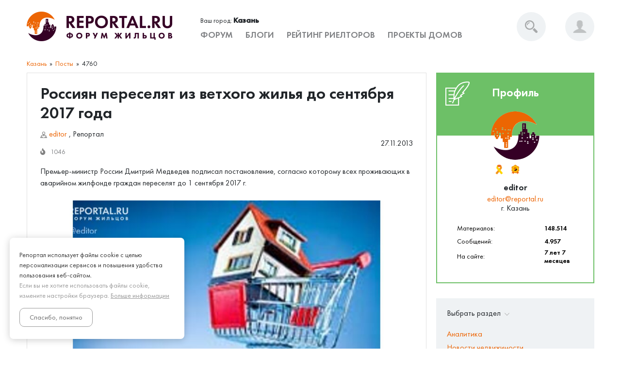

--- FILE ---
content_type: text/html; charset=UTF-8
request_url: https://reportal.ru/kazan/p/4760-rossiyan-pereselyat-iz-vetxogo-zhilya-do-sentyabrya-2017-goda
body_size: 16735
content:

<!DOCTYPE html>
<html lang="ru">

    <head prefix="og: https://ogp.me/ns# fb: https://ogp.me/ns/fb# article: https://ogp.me/ns/article#">
        <meta http-equiv="Content-Type" content="text/html; charset=utf-8">
        <meta name="viewport" content="width=device-width">
        <title>Россиян переселят из ветхого жилья до сентября 2017 года</title>

        <link rel="shortcut icon" href="https://reportal.ru/static/assets/35ec6865/images/favicons/favicon.ico">
        <link href="https://stackpath.bootstrapcdn.com/bootstrap/4.0.0/css/bootstrap.min.css" rel="stylesheet" integrity="sha384-Gn5384xqQ1aoWXA+058RXPxPg6fy4IWvTNh0E263XmFcJlSAwiGgFAW/dAiS6JXm" crossorigin="anonymous">
        <!--        <link rel="stylesheet" href="https://maxcdn.bootstrapcdn.com/bootstrap/4.0.0/css/bootstrap.min.css" integrity="sha384-Gn5384xqQ1aoWXA+058RXPxPg6fy4IWvTNh0E263XmFcJlSAwiGgFAW/dAiS6JXm" crossorigin="anonymous">-->

        <!-- Google Tag Manager -->
        <script>
            (function(w,d,s,l,i){w[l]=w[l]||[];w[l].push({'gtm.start':
                    new Date().getTime(),event:'gtm.js'});var f=d.getElementsByTagName(s)[0],
                j=d.createElement(s),dl=l!='dataLayer'?'&l='+l:'';j.async=true;j.src=
                'https://www.googletagmanager.com/gtm.js?id='+i+dl;f.parentNode.insertBefore(j,f);
            })(window,document,'script','dataLayer','GTM-PL82B97');
        </script>
        <!-- End Google Tag Manager -->

        <meta name="csrf-param" content="_csrf">
    <meta name="csrf-token" content="_oRvl7WbHul3gZ2bBQRGBWPxljJB5Bq6GHMjJrXXdT-16C7u4NhTkCD0yu1AcA9yGpvHWwewdu9SRk1e5Y8ceA==">

        
<meta name="twitter:card" content="summary_large_image" />
<meta name="twitter:site" content="@reportal_ru" />
<meta name="twitter:title" content="Россиян переселят из ветхого жилья до сентября 2017 года" />
<meta name="twitter:description" content="Премьер-министр России Дмитрий Медведев подписал постановление, согласно которому всех проживающих в аварийном жилфонде граждан переселят до 1 сентября 2017 г. - REPORTAL.RU" />
<meta name="twitter:image" content="https://reportal.ru/static/thumbs/1a/a6/800x450_2_normal_wm_0_8096_mt_1592918112_161b2d9f504a180d195a314d88e8.jpg" />
<meta name="twitter:image:alt" content="Картинка к странице Россиян переселят из ветхого жилья до сентября 2017 года" />
<meta property="fb:app_id" content="709680136521057" />
<meta name="twitter:creator" content="editor" />


    <meta property="fb:app_id" content="709680136521057" />

    <meta property="og:type" content="article" />
    <meta property="og:url" content="https://reportal.ru/kazan/p/4760-rossiyan-pereselyat-iz-vetxogo-zhilya-do-sentyabrya-2017-goda" />
    <meta property="og:site_name" content="REPORTAL.RU" />
    <meta property="og:locale" content="ru_RU" />
    <meta property="og:title" content="Россиян переселят из ветхого жилья до сентября 2017 года" />
    <meta property="og:description" content="Премьер-министр России Дмитрий Медведев подписал постановление, согласно которому всех проживающих в аварийном жилфонде граждан переселят до 1 сентября 2017 г. - REPORTAL.RU" />
    <meta property="og:image" content="https://reportal.ru/static/thumbs/1a/a6/800x450_2_normal_wm_0_8096_mt_1592918112_161b2d9f504a180d195a314d88e8.jpg" />
    <meta property="og:image:width" content="800" />
    <meta property="og:image:height" content="450" />
    <meta property="og:image:alt" content="Картинка к странице Россиян переселят из ветхого жилья до сентября 2017 года" />

    <meta property="vk:image" content="https://reportal.ru/static/thumbs/1a/a6/800x450_2_normal_wm_0_8096_mt_1592918112_161b2d9f504a180d195a314d88e8.jpg" />

    <meta property="article:section" content="Казань, Посты" />
            <meta property="article:author" content="editor" />
                <meta property="article:published_time" content="2013-11-27T17:36:10+04:00" />
                <meta property="article:modified_time" content="2024-03-15T12:08:46+03:00" />
                <meta property="article:tag" content="блог, статья" />
    
        <meta name="description" content="Премьер-министр России Дмитрий Медведев подписал постановление, согласно которому всех проживающих в аварийном жилфонде граждан переселят до 1 сентября 2017 г.">
<meta name="keywords" content="блог, статья">
<link href="https://reportal.ru/kazan/p/4760-rossiyan-pereselyat-iz-vetxogo-zhilya-do-sentyabrya-2017-goda" rel="canonical">
<link href="https://reportal.ru/static/assets/1bb09b73/css/activeform.css?v=1704820392" rel="stylesheet">
<link href="https://reportal.ru/static/assets/9fcca3a0/authchoice.css?v=1704820392" rel="stylesheet">
<link href="https://reportal.ru/static/assets/35ec6865/css/fonts.css?v=1704820392" rel="stylesheet">
<link href="https://reportal.ru/static/assets/35ec6865/css/media.css?v=1704820392" rel="stylesheet">
<link href="https://reportal.ru/static/assets/35ec6865/css/slick.css?v=1704820392" rel="stylesheet">
<link href="https://reportal.ru/static/assets/35ec6865/css/magnific.popup.min.css?v=1704820392" rel="stylesheet">
<link href="https://reportal.ru/static/assets/35ec6865/css/fontawesome-all.css?v=1704820392" rel="stylesheet">
<link href="https://reportal.ru/static/assets/35ec6865/css/glyphicons.css?v=1704820392" rel="stylesheet">
<link href="https://reportal.ru/static/assets/35ec6865/css/style.css?v=1704820392" rel="stylesheet">
<link href="https://reportal.ru/static/assets/35ec6865/css/dropzone.min.css?v=1704820392" rel="stylesheet">
<link href="https://reportal.ru/static/assets/35ec6865/css/common.css?v=1704820392" rel="stylesheet">
        <link rel="stylesheet" href="https://cdnjs.cloudflare.com/ajax/libs/fancybox/3.5.7/jquery.fancybox.min.css">
    </head>

    <body  >
    <!-- Google Tag Manager (noscript) -->
    <noscript>
        <iframe src="https://www.googletagmanager.com/ns.html?id=GTM-PL82B97" height="0" width="0" style="display:none;visibility:hidden"></iframe>
    </noscript>
    <!-- End Google Tag Manager (noscript) -->

    
    

<div class="vcard" style="display: none">
    <div>
        <span class="category">Информационный интернет-сайт</span>-<span class="category">Редакция СМИ</span>
    </div>
    <div class="fn org">РЕПОРТАЛ - форум жильцов</div>
    <div class="adr">
        <span class=”country-name”>Россия</span>,
        <span class=”region”>Республика Татарстан</span>,
        <span class="locality">г. Казань</span>,
        <span class="street-address">ул. Островского, д. 102</span>,
        <span class="extended-address">эт. 3, оф. 302</span>,
        <span class="postal-code">420107</span>
    </div>
    <span class="geo">
        <span class="latitude">
            <span class="value-title" title="55.7797442"> </span>
        </span>
        <span class="longitude">
            <span class="value-title" title="49.1307224"> </span>
        </span>
    </span>
    <img class="photo" src="https://reportal.ru/static/assets/35ec6865/images/icon-reportal-267x267.png" alt="Лого Форума">
    <div>Телефон: <span class="tel">+7 (843) 207-10-49</span></div>
    <div>Электронная почта:
        <a class="email" href="mailto:info@reportal.ru">info@reportal.ru</a>
    </div>
    <div>Отдел рекламы:
        <a class="email" href="mailto:reklama@reportal.ru">reklama@reportal.ru</a>
    </div>
    <div>Редактор Форума:
        <a class="email" href="mailto:editor@reportal.ru">editor@reportal.ru</a>
    </div>
    <div>Форум доступен в онлайн <span class="workhours">круглосуточно</span>
        <span class="url">
        <span class="value-title" title="https://reportal.ru/kazan"> </span>
    </span>
    </div>
</div>
<!-- Main advt -->

<!-- Header -->

<style>
    .nav-list__sm {
        display: none;
    }
    @media (max-width: 991px) {
        .nav-list__sm {
            display: block;
        }
    }

     .cabinet-nav .top {
         width: 100%;
         height: 40px;
         font: 400 16px 'FuturaNewDemi', sans-serif;
         text-transform: uppercase;
         color: #fff;
         background-color: #6dc067;
         display: -webkit-box;
         display: -ms-flexbox;
         display: flex;
         -webkit-box-align: center;
         -ms-flex-align: center;
         align-items: center;
         -webkit-box-pack: center;
         -ms-flex-pack: center;
         justify-content: center;
     }
</style>
<div class="header-wrap">
    <div class="container">
        <div class="header">
            <div class="burger">
                <a href="#"><span></span></a>
            </div>
            <a href="/kazan/f" class="logo">
                <img loading="lazy" src="https://reportal.ru/static/assets/35ec6865/images/logo.png" alt="logo">
                <img loading="lazy" src="https://reportal.ru/static/assets/35ec6865/images/logoNight.png" alt="logo">
            </a>
            <div class="header-body">
                <div class="header-content">

                    
<div class="city" role="city-select-widget">
    <div class="city-header">
        <div class="city-name">Ваш город: <b>Казань</b>
        </div>

        
    </div>

    
</div>



                    <ul class="nav">
                        <li class="nav-list"><a href="/kazan/f">Форум</a></li>
                        <li class="nav-list ">
                            <a href="/kazan/p">Блоги</a>                        </li>
                        <li class="nav-list">
                            <a href="/kazan/r/realtors">Рейтинг риелторов</a>                        </li>

                                                    <li class="nav-list nav-list__sm"><a href="/kazan/login">Войти</a></li>
                                                
                        <li class="nav-list nav-list__sm">
                            <a href="/kazan/reklama">Реклама на сайте</a>                        </li>

                        <li class="nav-list nav-list__sm">
                            <a href="/kazan/feedback">Написать администрации</a>                        </li>

                        <li class="nav-list">
                            <a href="/kazan/l/doma">Проекты домов</a>                        </li>

                        <li class="nav-list">
                            
<div class="city" role="city-select-widget">
    <div class="city-header">
        <div class="city-name">Ваш город: <b>Казань</b>
        </div>

        
    </div>

    
</div>


                        </li>
                    </ul>

                </div>

            </div>

            <div class="header-info">

                <form action="/kazan/search" method="get" class="search">
                    <input class="search-additional-style" type="search" placeholder="Поиск" onfocus="placeholder='';" onblur="placeholder='Поиск';" name="query" value="">
                    <button type="submit" class="search-btn"></button>
                </form>


                <div class="cabinet">
                    <div class="cabinet-btn ">
                                                
                        
                    </div>

                                            <div class="cabinet-body">
                            <ul class="cabinet-nav">
                                <div class="top">Регистрация / Вход</div>
                            </ul>
                            <div class="cabinet-items">

                                <div class="cabinet-item active">
                                    
<form id="header-login-form" class="sign-form form-vertical" action="/kazan/user/account/sign-in-up" method="post">
<input type="hidden" name="_csrf" value="_oRvl7WbHul3gZ2bBQRGBWPxljJB5Bq6GHMjJrXXdT-16C7u4NhTkCD0yu1AcA9yGpvHWwewdu9SRk1e5Y8ceA==">
    <div class="cabinet-item__input">
        <div class="highlight-addon field-signinupform-username required">
<input type="text" id="signinupform-username" class="js-login-input" name="SignInUpForm[username]" placeholder="Email или Никнейм" onfocus="placeholder=&#039;&#039;;" onblur="placeholder=&#039;Email или Никнейм&#039;;" aria-required="true">
</div>
        <div class="error-text highlight-addon field-signinupform-username required">
<div class="help-block"></div>
</div>    </div>


    <div class="cabinet-item__input js-pass-input-wrap hidden">
        <div class="highlight-addon field-signinupform-password required">
<input type="password" id="signinupform-password" class="js-pass-input" name="SignInUpForm[password]" placeholder="Введите пароль" onfocus="placeholder=&#039;&#039;;" onblur="placeholder=&#039;Введите пароль&#039;;" aria-required="true">
</div>
        <div class="error-text highlight-addon field-signinupform-password required">
<div class="help-block"></div>
</div>    </div>

            <div class="cabinet-social">
            <div class="social__head">Или авторизируйтесь через соц.сети</div>

            <div id="w0"><ul class="social"><li><a class="vk auth-link" href="/auth/auth/callback?authclient=vk" title="VKontakte"><span class="auth-icon vk"></span></a></li><li><a class="fb auth-link" href="/auth/auth/callback?authclient=fb" title="Facebook"><span class="auth-icon fb"></span></a></li><li><a class="yandex auth-link" href="/auth/auth/callback?authclient=yandex" title="Yandex"><span class="auth-icon yandex"></span></a></li><li><a class="google auth-link" href="/auth/auth/callback?authclient=google" title="Google"><span class="auth-icon google"></span></a></li></ul></div>
        </div>
    
    <div class="cabinet-item-check">
        <div class="check__wrap">
            <label class="check">
                
<input type="checkbox" id="signinupform-agree" name="SignInUpForm[agree]" checked aria-required="true">
                <span class="check__field"></span>
            </label>
            <div class="check__link-wrap">
                С обработкой персональных данных и Правилами
                <a href="/policy" target="_blank" class="check__link" >согласен</a>
            </div>

        </div>
        <div class="error-text highlight-addon field-signinupform-agree required">
<div class="help-block"></div>
</div>    </div>

    <div>
        <button type="submit" class="js-sign-in-up-submit cabinet-item__link" name="login-button">Далее</button>    </div>

    <div>
        <a class="cabinet-item__to-login" href="/kazan/recovery">Забыли пароль или логин?</a>    </div>

</form>
                                </div>

                            </div>
                        </div>
                                    </div>
            </div>

        </div>
    </div>
</div>

<!-- Bread -->

<script type="application/ld+json">
{
    "@context": "https://schema.org",
    "@type": "BreadcrumbList",
    "itemListElement": [
        {
            "@type": "ListItem",
            "position": 1,
            "item": {
                "name": "Казань",
                "@id": "/kazan"
            }
        },                {
            "@type": "ListItem",
            "position": "2",
            "item": {
                "name": "Посты",
                "@id": "https://reportal.ru/kazan/p"
            }
        }        ]
    , "name": "4760"}
</script>

<div class="bread-wrap mobile-fixed">
    <div class="container">
        <ul class="bread"><li><a href="/kazan">Казань</a></li>
<li><a href="/kazan/p">Посты</a></li>
<li class="active">4760</li>
</ul>    </div>
</div>
<div class="bread-wrap" style="display:block;">
    <div class="container">
            </div>
</div>


<script type="application/ld+json">
    {
        "@context": "https://schema.org",
        "@type": "Article",
        "mainEntityOfPage" :{
            "@type":"WebPage",
            "@id":"4760"
        },
        "url": "https://reportal.ru/kazan/p/4760-rossiyan-pereselyat-iz-vetxogo-zhilya-do-sentyabrya-2017-goda",
        "datePublished": "2013-11-27T17:36:10+0400",
        "dateModified": "2024-03-15T12:08:46+0300",
        "headline": "Россиян переселят из ветхого жилья до сентября 2017 года",
        "description": "Премьер-министр России Дмитрий Медведев подписал постановление, согласно которому всех проживающих в аварийном жилфонде граждан переселят до 1 сентября 2017 г.",
        "image" : {
            "@type": "ImageObject",
            "url": "https://reportal.ru/static/thumbs/1a/a6/800x450_2_normal_wm_0_8096_mt_1592918112_161b2d9f504a180d195a314d88e8.jpg",
            "height": "450",
            "width": "800"
        },
        "author": {
            "@type": "Person",
            "name": "editor",
            "url": "/kazan/a/8096-editor"
        },
        "publisher": {
            "@type": "Organization",
            "name": "РЕПОРТАЛ - форум жильцов",
            "logo" : {
                "@type" : "ImageObject",
                "url": "https://reportal.ru/static/assets/35ec6865/images/logo-reportal.ru.png",
                "height": "1000",
                "width": "267"
            }
        }
    }
</script>

<!-- Blogs -->

<div class="main-wrapper blogs-wrapper">
    <div class="container">
        <div class="main-body">
            <div class="main-content">

                <!-- Author -->

                <div class="author">

                    
                    <h1 class="author__head">Россиян переселят из ветхого жилья до сентября 2017 года</h1>

                    <div class="blogs-item-footer">

                        <div class="edition-item-block">
                            
<div class="edition-block__col">

    
<a href="/kazan/a/8096-editor">
    <img src="https://reportal.ru/static/assets/35ec6865/images/edition-author.png" alt="">
    <span>
        editor    </span>
</a>


    
, <span>
    Репортал</span>
</div>
                            
<div class="edition-block__col">

    <span>
        
        <span data-nosnippet>27.11.2013</span>
    </span>

    
</div>                        </div>

                        <div class="edition-item-bottom">
                            <ul class="edition-info">
                                                                <li>
                                    <i class="fas fa-fire "></i>
                                    <span>1046</span>
                                </li>
                            </ul>
                        </div>
                    </div>

                    <div class="author-content">

                                                <p>Премьер-министр России Дмитрий Медведев подписал постановление, согласно которому всех проживающих в аварийном жилфонде граждан переселят до 1 сентября 2017 г.</p>
                        
                        
                        
                        <figure>
<img src="https://reportal.ru/static/thumbs/1a/a6/800x450_2_normal_wm_0_8096_mt_1592918112_161b2d9f504a180d195a314d88e8.jpg" alt="" title="" loading="lazy">
</figure>
<div><b>Премьер-министр России Дмитрий Медведев подписал постановление, согласно которому всех проживающих в аварийном жилфонде граждан переселят до 1 сентября 2017 г.</b><br><br>В документе утверждается имущественный взнос федерации в Фонд содействия реформированию ЖКХ в 2016 и 2017 годах. Данная сумма будет составлять 10 млрд руб. ежегодно.<br><br>Постановлением, помимо этого, предусматривается обязательная проверка соблюдения фондом условий, целей и порядка предоставления субсидий со стороны Министерства строительства и ЖКХ и органов государственного финансового контроля.</div>

                    </div>

                    
                    
                    <hr>

                    <div class="author-soc">
                        <div class="author-soc__head">Поделиться в соц.сетях</div>
                        
<ul>
    <li>
        <a rel="nofollow" href="/kazan/goto?https://vk.com/share.php?url=https://reportal.ru/kazan/p/4760-rossiyan-pereselyat-iz-vetxogo-zhilya-do-sentyabrya-2017-goda"  target="_blank">
            <img loading="lazy" src="https://reportal.ru/static/assets/35ec6865/images/soc1.png" alt="">
        </a>
    </li>
    <li>
        <a rel="nofollow" href="/kazan/goto?https://www.facebook.com/sharer/sharer.php?u=https://reportal.ru/kazan/p/4760-rossiyan-pereselyat-iz-vetxogo-zhilya-do-sentyabrya-2017-goda" target="_blank">
            <img loading="lazy" src="https://reportal.ru/static/assets/35ec6865/images/soc2.png" alt="">
        </a>
    </li>
    <li>
        <a rel="nofollow" href="/kazan/goto?https://twitter.com/intent/tweet?text=https://reportal.ru/kazan/p/4760-rossiyan-pereselyat-iz-vetxogo-zhilya-do-sentyabrya-2017-goda" target="_blank">
            <img loading="lazy" src="https://reportal.ru/static/assets/35ec6865/images/soc3.png" alt="">
        </a>
    </li>
    <li>
        <a rel="nofollow" href="/kazan/goto?https://connect.ok.ru/offer?url=https://reportal.ru/kazan/p/4760-rossiyan-pereselyat-iz-vetxogo-zhilya-do-sentyabrya-2017-goda" target="_blank">
            <img loading="lazy" src="https://reportal.ru/static/assets/35ec6865/images/soc6.png" alt="">
        </a>
    </li>
</ul>                    </div>
                </div>

                <div style="display:flex; justify-content:center; margin-bottom: 36px;">
                    
<!-- Banner -->
<div class="banner" style="max-width: 800px;">
    <script async src="https://pagead2.googlesyndication.com/pagead/js/adsbygoogle.js"></script>
    <ins class="adsbygoogle"
         style="display:block;"
         data-ad-client="ca-pub-7619298187673087"
         data-ad-slot="4725051487"
         data-full-width-responsive="true"
         data-id="p2-1"></ins>
    <script>
        (adsbygoogle = window.adsbygoogle || []).push({});
    </script>
</div>                </div>

                <!-- Articles -->

                
                <!-- Author sort -->

                <div class="author-sort">
                    <div class="edition-items">
                        <div class="edition-item edition-elem">
                            
<div class="edition-item__head">
    <img src="https://reportal.ru/static/assets/35ec6865/images/i-docs.png" class="first" alt="">
    Новое
</div>

<ul class="edition-list">

    
        

    <li class="edition-list__item">
        
<div class="edition-elem edition-item">

    <a href="/kazan/p/7311-top-5-proizvoditelej-detskih-ploshadok" title="ТОП-5 производителей детских площадок" class="edition-item__img">
        <img loading="lazy" src="https://reportal.ru/static/thumbs/90/b7/370x220_2_normal_wm_0_8096_mt_1626090947_61ff4deb37aedf3346b1e2edd177.jpg" alt="">

            </a>

    <div class="edition-item__content">

        <a href="/kazan/p/7311-top-5-proizvoditelej-detskih-ploshadok" title="ТОП-5 производителей детских площадок" class="edition-item__name">
            ТОП-5 производителей детских площадок        </a>

        <div class="edition-item__text">
            Представляем ТОП-5 самых популярных отечественных и зарубежных производителей детских площадок.         </div>

        <div class="edition-block">
            
<div class="edition-block__col">

    
<a href="/kazan/a/8096-editor">
    <img src="https://reportal.ru/static/assets/35ec6865/images/edition-author.png" alt="">
    <span>
        editor    </span>
</a>


    
</div>
            
<div class="edition-block__col">

    <span>
        
        <span data-nosnippet>12.07.2021</span>
    </span>

            <span>
            <a href="/kazan/p/week" >Обзоры недели</a>
        </span>
    
</div>        </div>

        <div class="edition-item__bottom">

            <ul class="edition-info">
                <li>
                    <i class="fas fa-fire "></i>
                    <span>20394</span>
                </li>
            </ul>

            <div class="edition-social">
                
<ul class="social">
    <li>
        <a href="https://vk.com/share.php?url=https%3A%2F%2Freportal.ru%2Fkazan%2Fp%2F7311-top-5-proizvoditelej-detskih-ploshadok&title=ТОП-5 производителей детских площадок" target="_blank">
            <img src="https://reportal.ru/static/assets/35ec6865/images/soc1.png" alt="">
        </a>
    </li>
    <li>
        <a href="whatsapp://send?text=https%3A%2F%2Freportal.ru%2Fkazan%2Fp%2F7311-top-5-proizvoditelej-detskih-ploshadok" target="_blank">
            <img src="https://reportal.ru/static/assets/35ec6865/images/soc7.png" alt="">
        </a>
    </li>
    <li>
        <a href="tg://msg?text=ТОП-5 производителей детских площадок&url=https%3A%2F%2Freportal.ru%2Fkazan%2Fp%2F7311-top-5-proizvoditelej-detskih-ploshadok" target="_blank">
            <img src="https://reportal.ru/static/assets/35ec6865/images/soc8.png" alt="">
        </a>
    </li>
    <li>
        <a href="https://www.facebook.com/sharer/sharer.php?uhttps%3A%2F%2Freportal.ru%2Fkazan%2Fp%2F7311-top-5-proizvoditelej-detskih-ploshadok" target="_blank">
            <img src="https://reportal.ru/static/assets/35ec6865/images/soc2.png" alt="">
        </a>
    </li>
    <li class="share">
        <a
                data-url="https://reportal.ru/kazan/p/7311-top-5-proizvoditelej-detskih-ploshadok"
                role="url-to-clipboard"
                data-container="body" data-toggle="popover" data-trigger="focus" data-placement="left" data-content="Адрес скопирован"
        ><i class="fas fa-share-alt"></i></a>
    </li>
</ul>

            </div>

        </div>

    </div>
</div>    </li>



    
        


    <li class="edition-list__item">
    <a href="/kazan/p/7310-eksperty-sammita-rgud-rasskazali-v-kakuu-nedvizhimost-stoit-investirovat" title="Эксперты саммита РГУД рассказали, в какую недвижимость стоит инвестировать" class="edition-list__head">Эксперты саммита РГУД рассказали, в какую недвижимость стоит инвестировать</a>

    <div class="edition-block m-0">
        
<div class="edition-block__col">

    <span>
        
        <span data-nosnippet>23.06.2021</span>
    </span>

            <span>
            <a href="/kazan/p/analytics" >Аналитика</a>
        </span>
    
</div>    </div>

</li>


    
        


    <li class="edition-list__item">
    <a href="/kazan/p/7312-gde-mozhno-uznat-novosti-nedvizhimosti" title="Где можно узнать новости недвижимости?" class="edition-list__head">Где можно узнать новости недвижимости?</a>

    <div class="edition-block m-0">
        
<div class="edition-block__col">

    <span>
        
        <span data-nosnippet>20.06.2021</span>
    </span>

            <span>
            <a href="/kazan/p/press-releases" >Пресс-релизы</a>
        </span>
    
</div>    </div>

</li>


    
        


    <li class="edition-list__item">
    <a href="/kazan/p/7309-lgotnuu-ipoteku-planiruut-prodlit" title="Льготную ипотеку планируют продлить" class="edition-list__head">Льготную ипотеку планируют продлить</a>

    <div class="edition-block m-0">
        
<div class="edition-block__col">

    <span>
        
        <span data-nosnippet>07.06.2021</span>
    </span>

            <span>
            <a href="/kazan/p/week" >Обзоры недели</a>
        </span>
    
</div>    </div>

</li>


    
        


    <li class="edition-list__item">
    <a href="/kazan/p/7305-kvadratnyj-metr-v-novostrojke-kazani-stoit-bolee-103-tysyach-rublej" title="Квадратный метр в новостройке Казани стоит более 103 тысяч рублей" class="edition-list__head">Квадратный метр в новостройке Казани стоит более 103 тысяч рублей</a>

    <div class="edition-block m-0">
        
<div class="edition-block__col">

    <span>
        
        <span data-nosnippet>21.04.2021</span>
    </span>

            <span>
            <a href="/kazan/p/realty" >Новости недвижимости</a>
        </span>
    
</div>    </div>

</li>


    
</ul>

<div class="edition-item__link">
    <a href="/kazan/p" class="link">
        Все материалы
        <img src="https://reportal.ru/static/assets/35ec6865/images/arrow-right.png" alt="">
    </a>
</div>
                        </div>
                        <div class="edition-item edition-elem">
                            
<div class="edition-item__head">
    <img src="https://reportal.ru/static/assets/35ec6865/images/i-edit.png" class="first" alt="">
    Лучшие материалы
</div>

<ul class="edition-list">

    
        

    <li class="edition-list__item">
        
<div class="edition-elem edition-item">

    <a href="/kazan/p/1024-chto-takoe-socialnaya-ipoteka-i-kak-ee-poluchit" title="Что такое социальная ипотека и как ее получить" class="edition-item__img">
        <img loading="lazy" src="https://reportal.ru/static/thumbs/8d/73/370x220_2_normal_wm_0_8096_mt_1592918449_a17e0a9251d5e95931a3a27d7bef.jpg" alt="">

            </a>

    <div class="edition-item__content">

        <a href="/kazan/p/1024-chto-takoe-socialnaya-ipoteka-i-kak-ee-poluchit" title="Что такое социальная ипотека и как ее получить" class="edition-item__name">
            Что такое социальная ипотека и как ее получить        </a>

        <div class="edition-item__text">
            Ипотека – это залог недвижимости для обеспечения обязательств перед кредитором. При ипотечном кредитовании заемщик получает кредит на покупку недвижимости или другие цели. Его обязательством...        </div>

        <div class="edition-block">
            
<div class="edition-block__col">

    
<a href="/kazan/a/8096-editor">
    <img src="https://reportal.ru/static/assets/35ec6865/images/edition-author.png" alt="">
    <span>
        editor    </span>
</a>


    
, <span>
    Репортал</span>
</div>
            
<div class="edition-block__col">

    <span>
        
        <span data-nosnippet>21.06.2010</span>
    </span>

            <span>
            <a href="/kazan/p/tips" >Советы</a>
        </span>
    
</div>        </div>

        <div class="edition-item__bottom">

            <ul class="edition-info">
                <li>
                    <i class="fas fa-fire "></i>
                    <span>122208</span>
                </li>
            </ul>

            <div class="edition-social">
                
<ul class="social">
    <li>
        <a href="https://vk.com/share.php?url=https%3A%2F%2Freportal.ru%2Fkazan%2Fp%2F1024-chto-takoe-socialnaya-ipoteka-i-kak-ee-poluchit&title=Что такое социальная ипотека и как ее получить" target="_blank">
            <img src="https://reportal.ru/static/assets/35ec6865/images/soc1.png" alt="">
        </a>
    </li>
    <li>
        <a href="whatsapp://send?text=https%3A%2F%2Freportal.ru%2Fkazan%2Fp%2F1024-chto-takoe-socialnaya-ipoteka-i-kak-ee-poluchit" target="_blank">
            <img src="https://reportal.ru/static/assets/35ec6865/images/soc7.png" alt="">
        </a>
    </li>
    <li>
        <a href="tg://msg?text=Что такое социальная ипотека и как ее получить&url=https%3A%2F%2Freportal.ru%2Fkazan%2Fp%2F1024-chto-takoe-socialnaya-ipoteka-i-kak-ee-poluchit" target="_blank">
            <img src="https://reportal.ru/static/assets/35ec6865/images/soc8.png" alt="">
        </a>
    </li>
    <li>
        <a href="https://www.facebook.com/sharer/sharer.php?uhttps%3A%2F%2Freportal.ru%2Fkazan%2Fp%2F1024-chto-takoe-socialnaya-ipoteka-i-kak-ee-poluchit" target="_blank">
            <img src="https://reportal.ru/static/assets/35ec6865/images/soc2.png" alt="">
        </a>
    </li>
    <li class="share">
        <a
                data-url="https://reportal.ru/kazan/p/1024-chto-takoe-socialnaya-ipoteka-i-kak-ee-poluchit"
                role="url-to-clipboard"
                data-container="body" data-toggle="popover" data-trigger="focus" data-placement="left" data-content="Адрес скопирован"
        ><i class="fas fa-share-alt"></i></a>
    </li>
</ul>

            </div>

        </div>

    </div>
</div>    </li>



    
        


    <li class="edition-list__item">
    <a href="/kazan/p/1174-kvartira-kak-vyigrysh-schaste-ili-lishnie-problemy" title="Квартира как выигрыш: счастье или лишние проблемы?" class="edition-list__head">Квартира как выигрыш: счастье или лишние проблемы?</a>

    <div class="edition-block m-0">
        
<div class="edition-block__col">

    <span>
        
        <span data-nosnippet>24.09.2019</span>
    </span>

            <span>
            <a href="/kazan/p/tips" >Советы</a>
        </span>
    
</div>    </div>

</li>


    
        


    <li class="edition-list__item">
    <a href="/kazan/p/1108-chto-delat-esli-pokupatel-otkazyvaetsya-ot-sdelki" title="Что делать, если покупатель отказывается от сделки?" class="edition-list__head">Что делать, если покупатель отказывается от сделки?</a>

    <div class="edition-block m-0">
        
<div class="edition-block__col">

    <span>
        
        <span data-nosnippet>08.10.2019</span>
    </span>

            <span>
            <a href="/kazan/p/tips" >Советы</a>
        </span>
    
</div>    </div>

</li>


    
        


    <li class="edition-list__item">
    <a href="/kazan/p/685-obzor-cen-na-kvartiry-v-novostroikax-i-zhilyx-kompleksax-g-kazani-na-aprel-2010g" title="Обзор цен на квартиры в новостройках и жилых комплексах г.Казани на апрель 2010г." class="edition-list__head">Обзор цен на квартиры в новостройках и жилых комплексах г.Казани на апрель 2010г.</a>

    <div class="edition-block m-0">
        
<div class="edition-block__col">

    <span>
        
        <span data-nosnippet>12.04.2010</span>
    </span>

    
</div>    </div>

</li>


    
        


    <li class="edition-list__item">
    <a href="/kazan/p/1017-analiz-yuridicheskoi-chistoty-kvartiry-v-g-kazani" title="Анализ юридической чистоты квартиры " class="edition-list__head">Анализ юридической чистоты квартиры </a>

    <div class="edition-block m-0">
        
<div class="edition-block__col">

    <span>
        
        <span data-nosnippet>24.09.2019</span>
    </span>

            <span>
            <a href="/kazan/p/tips" >Советы</a>
        </span>
    
</div>    </div>

</li>


    
</ul>

<div class="edition-item__link">
    <a href="/kazan/p/popular" class="link">
        Самые популярные
        <img src="https://reportal.ru/static/assets/35ec6865/images/arrow-right.png" alt="">
    </a>
</div>
                        </div>
                    </div>
                </div>

            </div>

            <div class="sidebar">

                
    <!-- Blogger -->

    
<div class="blogger blogger-author green">
    <div class="blogger-head">
        <img loading="lazy" src="https://reportal.ru/static/assets/35ec6865/images/bloggerHeadImg2.png" alt="">
        <span>Профиль</span>
    </div>
    <div class="blogger-content">

                    <div class="ratings-content__images">

                <a href="/kazan/a/8096-editor" class="blogger-img">
                    <img loading="lazy" src="https://reportal.ru/static/thumbs/0e/75/100x100_1_normal_334f01e911d9ef3fa96627b9de9d.png"
                         alt="editor"
                    >
                </a>

                
<div class="ratings-icon">
            <a href="javascript:void();" title="Почетный житель" class="ratings-icon__link">
            <img loading="lazy" src="https://reportal.ru/static/assets/35ec6865/images/awards/001.png" class="ratings-icon__img">
        </a>
                <a href="javascript:void();" title="Эксперт" class="ratings-icon__link">
            <img loading="lazy" src="https://reportal.ru/static/assets/35ec6865/images/awards/002.png" class="ratings-icon__img">
        </a>
        </div>
            </div>
                <div class="blogger-content__head">
            editor        </div>

        <div class="text-center">
                            <a href="mailto:editor@reportal.ru">editor@reportal.ru</a>            
            
        </div>

                    <div class="blogger-content__topic">г. Казань</div>
        
        <div class="blogger-content__stat">
            <table>
                <tbody>

                
                
                                <tr>
                    <td>Материалов:</td>
                    <td>
                        148.514                    </td>
                </tr>
                
                                <tr>
                    <td>Сообщений:</td>
                    <td>
                        4.957                    </td>
                </tr>
                
                
                
                
                <tr>
                    <td>На сайте:</td>
                    <td>
                        7 лет 7 месяцев                     </td>
                </tr>

                
                </tbody>
            </table>
        </div>


    </div>
</div>
    

<!-- Select section -->

<div class="select-section">
    <div class="select-section-head" onclick="$(this).siblings('.select-selection-footer').toggleClass('active')">
        <span>Выбрать раздел</span>
        <img src="https://reportal.ru/static/assets/35ec6865/images/selectSectionDown.png" alt="">
    </div>
    <div class="select-selection-footer active">
        <ul>
                            <li>
                    <a href="/kazan/p/analytics">
                        Аналитика                    </a>
                </li>
                            <li>
                    <a href="/kazan/p/realty">
                        Новости недвижимости                    </a>
                </li>
                            <li>
                    <a href="/kazan/p/press-releases">
                        Пресс-релизы                    </a>
                </li>
                            <li>
                    <a href="/kazan/p/tips">
                        Советы                    </a>
                </li>
                            <li>
                    <a href="/kazan/p/week">
                        Обзоры недели                    </a>
                </li>
                            <li>
                    <a href="/kazan/p/personal">
                        Личные блоги                    </a>
                </li>
                    </ul>
    </div>
</div>
<!-- Tags -->


<div class="tags">
    <div class="tags-head">
        <img src="https://reportal.ru/static/assets/35ec6865/images/tagsStar.png" alt="">
        Популярное сейчас
    </div>
    <ul class="tags-items">
                <li>
            <a href="/kazan/t/%D0%B8%D0%BF%D0%BE%D1%82%D0%B5%D0%BA%D0%B0">#ипотека</a>
        </li>
                <li>
            <a href="/kazan/t/%D0%B6%D0%BA%D1%85">#жкх</a>
        </li>
                <li>
            <a href="/kazan/t/%D0%BF%D0%B0%D1%80%D0%BA%D0%B8">#парки</a>
        </li>
                <li>
            <a href="/kazan/t/%D0%B4%D0%B2%D0%BE%D1%80%D1%8B">#дворы</a>
        </li>
                <li>
            <a href="/kazan/t/%D0%B6%D0%BA">#жк</a>
        </li>
                <li>
            <a href="/kazan/t/%D0%B7%D0%B0%D1%81%D1%82%D1%80%D0%BE%D0%B9%D1%89%D0%B8%D0%BA%D0%B8">#застройщики</a>
        </li>
                <li>
            <a href="/kazan/t/%D1%80%D0%B8%D1%8D%D0%BB%D1%82%D0%BE%D1%80%D1%8B">#риэлторы</a>
        </li>
                <li>
            <a href="/kazan/t/%D1%84%D0%B8%D0%BD%D0%B0%D0%BD%D1%81%D1%8B">#финансы</a>
        </li>
                <li>
            <a href="/kazan/t/%D0%B4%D0%BE%D0%BB%D1%8C%D1%89%D0%B8%D0%BA%D0%B8">#дольщики</a>
        </li>
                <li>
            <a href="/kazan/t/%D1%80%D0%B5%D0%BC%D0%BE%D0%BD%D1%82">#ремонт</a>
        </li>
                <li>
            <a href="/kazan/t/%D0%BC%D0%BE%D0%B9%D0%B4%D0%BE%D0%BC">#мойдом</a>
        </li>
                <li>
            <a href="/kazan/t/%D0%B0%D0%B2%D0%B0%D1%80%D0%B8%D0%B9%D1%89%D0%B8%D0%BA%D0%B8">#аварийщики</a>
        </li>
                <li>
            <a href="/kazan/t/%D1%86%D0%B5%D0%BD%D1%8B">#цены</a>
        </li>
                <li>
            <a href="/kazan/t/%D0%B0%D1%80%D0%B5%D0%BD%D0%B4%D0%B0">#аренда</a>
        </li>
                <li>
            <a href="/kazan/t/%D0%BD%D0%B5%D0%B4%D0%B2%D0%B8%D0%B6%D0%B8%D0%BC%D0%BE%D1%81%D1%82%D1%8C">#недвижимость</a>
        </li>
                <li>
            <a href="/kazan/t/%D0%BE%D1%84%D0%B8%D1%81">#офис</a>
        </li>
                <li>
            <a href="/kazan/t/%D0%B8%D0%BD%D0%B2%D0%B5%D1%81%D1%82%D0%B8%D1%86%D0%B8%D0%B8">#инвестиции</a>
        </li>
                <li>
            <a href="/kazan/t/%D1%81%D0%B4%D0%B5%D0%BB%D0%BA%D0%B0">#сделка</a>
        </li>
                <li>
            <a href="/kazan/t/%D0%BF%D0%B5%D1%80%D0%B5%D0%BF%D0%BB%D0%B0%D0%BD%D0%B8%D1%80%D0%BE%D0%B2%D0%BA%D0%B0">#перепланировка</a>
        </li>
                <li>
            <a href="/kazan/t/%D1%81%D0%BE%D1%87%D0%B8">#сочи</a>
        </li>
                <li>
            <a href="/kazan/t/%D0%B2%D0%BF%D0%BF">#впп</a>
        </li>
                <li>
            <a href="/kazan/t/%D0%B8%D0%BC%D1%83%D1%89%D0%B5%D1%81%D1%82%D0%B2%D0%BE">#имущество</a>
        </li>
                <li>
            <a href="/kazan/t/%D0%BA%D0%B2%D0%B0%D1%80%D1%82%D0%B8%D1%80%D0%B0">#квартира</a>
        </li>
                <li>
            <a href="/kazan/t/%D0%BA%D1%80%D0%B5%D0%B4%D0%B8%D1%82">#кредит</a>
        </li>
                <li>
            <a href="/kazan/t/%D0%B4%D0%BE%D0%BC">#дом</a>
        </li>
                <li>
            <a href="/kazan/t/%D0%B6%D0%B8%D0%BB%D1%8C%D0%B5">#жилье</a>
        </li>
                <li>
            <a href="/kazan/t/%D0%BD%D0%B0%D0%BB%D0%BE%D0%B3">#налог</a>
        </li>
                <li>
            <a href="/kazan/t/%D0%BA%D0%B0%D0%B7%D0%B0%D0%BD%D1%8C">#казань</a>
        </li>
                <li>
            <a href="/kazan/t/%D0%B4%D0%BE%D1%81%D1%82%D0%BE%D0%BF%D1%80%D0%B8%D0%BC%D0%B5%D1%87%D0%B0%D1%82%D0%B5%D0%BB%D1%8C%D0%BD%D0%BE%D1%81%D1%82%D0%B8">#достопримечательности</a>
        </li>
                <li>
            <a href="/kazan/t/%D0%BD%D0%B0%D0%B1%D0%B5%D1%80%D0%B5%D0%B6%D0%BD%D1%8B%D0%B5">#набережные</a>
        </li>
                <li>
            <a href="/kazan/t/%D1%87%D0%B5%D0%BB%D0%BD%D1%8B">#челны</a>
        </li>
                <li>
            <a href="/kazan/t/%D0%BD%D0%BE%D0%B2%D0%BE%D1%81%D1%82%D1%80%D0%BE%D0%B9%D0%BA%D0%B0">#новостройка</a>
        </li>
                <li>
            <a href="/kazan/t/%D0%B4%D0%BE%D0%BA%D1%83%D0%BC%D0%B5%D0%BD%D1%82%D1%8B">#документы</a>
        </li>
                <li>
            <a href="/kazan/t/%D0%BC%D0%B5%D1%82%D1%80%D0%BE">#метро</a>
        </li>
                <li>
            <a href="/kazan/t/%D1%81%D0%B0%D0%BC%D0%BC%D0%B8%D1%82">#саммит</a>
        </li>
                <li>
            <a href="/kazan/t/%D1%82%D1%80%D0%B5%D0%BD%D0%B8%D0%BD%D0%B3">#тренинг</a>
        </li>
                <li>
            <a href="/kazan/t/%D0%BF%D1%80%D0%BE%D0%B4%D0%B0%D0%B6%D0%B8">#продажи</a>
        </li>
                <li>
            <a href="/kazan/t/%D0%BF%D0%B0%D1%80%D0%BA%D0%BE%D0%B2%D0%BA%D0%B0">#парковка</a>
        </li>
                <li>
            <a href="/kazan/t/%D1%80%D0%B5%D0%BF%D0%BE%D1%80%D1%82%D0%B0%D0%BB">#репортал</a>
        </li>
                <li>
            <a href="/kazan/t/%D0%B8%D0%BD%D1%84%D1%80%D0%B0%D1%81%D1%82%D1%80%D1%83%D0%BA%D1%82%D1%83%D1%80%D0%B0">#инфраструктура</a>
        </li>
                <li>
            <a href="/kazan/t/%D0%97%D0%B5%D1%80%D0%BA%D0%B0%D0%BB%D0%BE">#Зеркало</a>
        </li>
                <li>
            <a href="/kazan/t/%D0%B4%D0%BB%D1%8F">#для</a>
        </li>
                <li>
            <a href="/kazan/t/%D0%B2%D0%B0%D0%BD%D0%BD%D0%BE%D0%B9">#ванной</a>
        </li>
                <li>
            <a href="/kazan/t/%D0%BA%D1%80%D1%83%D0%B3%D0%BB%D0%BE%D0%B5">#круглое</a>
        </li>
                <li>
            <a href="/kazan/t/%D0%BA%D0%B2%D0%B0%D0%B4%D1%80%D0%B0%D1%82%D0%BD%D0%BE%D0%B5">#квадратное</a>
        </li>
                <li>
            <a href="/kazan/t/%D0%BF%D1%80%D1%8F%D0%BC%D0%BE%D1%83%D0%B3%D0%BE%D0%BB%D1%8C%D0%BD%D0%BE%D0%B5">#прямоугольное</a>
        </li>
                <li>
            <a href="/kazan/t/%D1%81">#с</a>
        </li>
                <li>
            <a href="/kazan/t/%D0%BF%D0%BE%D0%B4%D1%81%D0%B2%D0%B5%D1%82%D0%BA%D0%BE%D0%B9">#подсветкой</a>
        </li>
                <li>
            <a href="/kazan/t/%D0%B7%D0%B0%D0%BB%D0%B0">#зала</a>
        </li>
                <li>
            <a href="/kazan/t/%D0%BF%D0%B5%D1%80%D0%B5%D0%B5%D0%B7%D0%B4">#переезд</a>
        </li>
                <li>
            <a href="/kazan/t/%D0%BA%D0%B2%D0%B0%D1%80%D1%82%D0%B8%D1%80%D1%8B">#квартиры</a>
        </li>
                <li>
            <a href="/kazan/t/%D0%BD%D0%BE%D0%B2%D0%BE%D1%81%D1%82%D1%80%D0%BE%D0%B9%D0%BA%D0%B8">#новостройки</a>
        </li>
                <li>
            <a href="/kazan/t/%D0%BA%D1%83%D0%BF%D0%B8%D1%82%D1%8C">#купить</a>
        </li>
                <li>
            <a href="/kazan/t/%D1%8D%D0%BA%D0%BE%D0%BD%D0%BE%D0%BC%D0%B8%D1%8F">#экономия</a>
        </li>
                <li>
            <a href="/kazan/t/%D0%B7%D0%B0%D1%80%D0%B0%D0%B1%D0%BE%D1%82%D0%BE%D0%BA">#заработок</a>
        </li>
                <li>
            <a href="/kazan/t/%D0%B3%D0%B0%D0%B7%D0%BE%D0%BD">#газон</a>
        </li>
                <li>
            <a href="/kazan/t/%D1%81%D1%82%D1%83%D0%B4%D0%B8%D1%8F">#студия</a>
        </li>
                <li>
            <a href="/kazan/t/%D0%B4%D0%B8%D0%B7%D0%B0%D0%B9%D0%BD%D0%B8%D0%BD%D1%82%D0%B5%D1%80%D1%8C%D0%B5%D1%80%D0%B0">#дизайнинтерьера</a>
        </li>
                <li>
            <a href="/kazan/t/%D1%82%D0%B0%D1%83%D0%BD%D1%85%D0%B0%D1%83%D1%81">#таунхаус</a>
        </li>
                <li>
            <a href="/kazan/t/%D0%BA%D0%BE%D1%82%D1%82%D0%B5%D0%B4%D0%B6">#коттедж</a>
        </li>
                <li>
            <a href="/kazan/t/%D0%B5%D0%B3%D1%80%D0%BD">#егрн</a>
        </li>
                <li>
            <a href="/kazan/t/%D0%B5%D0%B3%D1%80%D0%BF">#егрп</a>
        </li>
                <li>
            <a href="/kazan/t/%D1%82%D0%B0%D1%82%D0%B0%D1%80%D1%81%D1%82%D0%B0%D0%BD">#татарстан</a>
        </li>
                <li>
            <a href="/kazan/t/%D1%80%D0%BE%D1%81%D1%80%D0%B5%D0%B5%D1%81%D1%82%D1%80">#росреестр</a>
        </li>
                <li>
            <a href="/kazan/t/%D1%83%D1%87%D0%B0%D1%81%D1%82%D0%BE%D0%BA">#участок</a>
        </li>
                <li>
            <a href="/kazan/t/%D0%BF%D0%BE%D0%BA%D1%83%D0%BF%D0%BA%D0%B0">#покупка</a>
        </li>
                <li>
            <a href="/kazan/t/%D0%BA%D0%B0%D0%B4%D0%B0%D1%81%D1%82%D1%80">#кадастр</a>
        </li>
                <li>
            <a href="/kazan/t/%D0%BA%D0%BE%D0%BC%D0%BD%D0%B0%D1%82%D1%8B">#комнаты</a>
        </li>
                <li>
            <a href="/kazan/t/%D0%B2">#в</a>
        </li>
                <li>
            <a href="/kazan/t/%D0%BA%D0%B0%D0%B7%D0%B0%D0%BD%D0%B8">#казани</a>
        </li>
                <li>
            <a href="/kazan/t/%D0%B4%D0%BE%D0%BC%D0%B0">#дома</a>
        </li>
                <li>
            <a href="/kazan/t/%D0%A2%D0%B0%D1%80%D0%B0%D1%81%D0%BE%D0%B2%D0%BD%D0%B8%D0%BE%D0%BB%D0%B0%D0%B9%D0%BF%D0%B5%D1%82%D1%80%D0%BE%D0%B2%D0%B8%D1%87%D0%BF%D0%B5%D1%80%D0%B5%D0%B5%D1%85%D0%B0%D0%BB%D0%B2%D0%BA%D0%B2%D0%B0%D1%80%D1%82%D0%B8%D1%80%D1%83%D0%B4%D0%BE%D0%BC%D0%B03%D1%83%D0%BB%D0%B8%D1%86%D1%8B2%D1%8F%D0%B0%D0%B7%D0%B8%D0%BD%D1%81%D0%BA%D0%B0%D1%8F%D0%B3%D0%BE%D1%80%D0%BE%D0%B4%D0%B0%D0%9A%D0%B0%D0%B7%D0%B0%D0%BD%D0%B8">#Тарасовниолайпетровичпереехалвквартирудома3улицы2яазинскаягородаКазани</a>
        </li>
                <li>
            <a href="/kazan/t/%D0%BA%D0%BE%D0%BC%D0%BC%D0%B5%D1%80%D1%87%D0%B5%D1%81%D0%BA%D0%B0%D1%8F%D0%BD%D0%B5%D0%B4%D0%B2%D0%B8%D0%B6%D0%B8%D0%BC%D0%BE%D1%81%D1%82%D1%8C">#коммерческаянедвижимость</a>
        </li>
                <li>
            <a href="/kazan/t/%D1%8D%D1%81%D1%81%D0%B5%D0%BD">#эссен</a>
        </li>
                <li>
            <a href="/kazan/t/%D1%8D%D1%81%D1%81%D0%B5%D0%BD%D0%B4%D0%B5%D0%BB%D0%BE%D0%BF%D0%BC%D0%B5%D0%BD%D1%82">#эссенделопмент</a>
        </li>
                <li>
            <a href="/kazan/t/%D0%B4%D0%B8%D0%B7%D0%B0%D0%B9%D0%BD%D0%B5%D1%80">#дизайнер</a>
        </li>
                <li>
            <a href="/kazan/t/%D1%81%D1%82%D1%80%D0%BE%D0%B8%D1%82%D0%B5%D0%BB%D1%8C%D1%81%D1%82%D0%B2%D0%BE">#строительство</a>
        </li>
                <li>
            <a href="/kazan/t/%D0%B0%D0%B2%D1%82%D0%BE%D1%80%D1%81%D0%BA%D0%B8%D0%B9%D0%BD%D0%B0%D0%B4%D0%B7%D0%BE%D1%80">#авторскийнадзор</a>
        </li>
                <li>
            <a href="/kazan/t/%D0%BA%D0%BE%D0%BD%D1%81%D1%83%D0%BB%D1%8C%D1%82%D0%B0%D1%86%D0%B8%D1%8F%D0%BF%D0%B5%D1%80%D0%B5%D0%B4%D0%BF%D0%BE%D0%BA%D1%83%D0%BF%D0%BA%D0%BE%D0%B9">#консультацияпередпокупкой</a>
        </li>
                <li>
            <a href="/kazan/t/%D1%81%D1%82%D1%80%D0%BE%D0%B8%D0%BC%D0%B4%D0%BE%D0%BC">#строимдом</a>
        </li>
                <li>
            <a href="/kazan/t/%D0%9D%D0%BE%D0%BA%D1%81%D0%B8%D0%BD%D1%81%D0%BA%D0%B8%D0%B9">#Ноксинский</a>
        </li>
                <li>
            <a href="/kazan/t/%D0%A1%D0%BF%D1%83%D1%81%D0%BA">#Спуск</a>
        </li>
                <li>
            <a href="/kazan/t/%D0%93%D0%BE%D1%80%D0%BE%D0%B4%D0%B5">#Городе</a>
        </li>
                <li>
            <a href="/kazan/t/%D0%A1%D0%B0%D0%BC%D0%BE%D0%BB%D1%91%D1%82">#Самолёт</a>
        </li>
                <li>
            <a href="/kazan/t/%D0%90%D0%B7%D0%B8%D0%BD%D0%BE-2">#Азино-2</a>
        </li>
                <li>
            <a href="/kazan/t/%D0%90%D0%B9%D1%82%D0%BC%D0%B0%D1%82%D0%BE%D0%B2%D0%B0">#Айтматова</a>
        </li>
                <li>
            <a href="/kazan/t/%D0%A7%D0%B8%D0%BD%D0%B3%D0%B8%D0%B7%D0%B0">#Чингиза</a>
        </li>
                <li>
            <a href="/kazan/t/%D0%9B%D0%B5%D1%81">#Лес</a>
        </li>
                <li>
            <a href="/kazan/t/%D0%9C%D0%B5%D0%B4%D0%B2%D0%B5%D0%B4%D1%8C">#Медведь</a>
        </li>
                <li>
            <a href="/kazan/t/%D0%9F%D0%BE%D0%B5%D0%B7%D0%B4">#Поезд</a>
        </li>
                <li>
            <a href="/kazan/t/%D0%A2%D1%80%D0%B8">#Три</a>
        </li>
                <li>
            <a href="/kazan/t/%D0%97%D0%B0%D0%BA%D0%B8%D0%B5%D0%B2%D0%B0">#Закиева</a>
        </li>
                <li>
            <a href="/kazan/t/%D0%9B%D0%BE%D0%BC%D0%B6%D0%B8%D0%BD%D1%81%D0%BA%D0%B0%D1%8F">#Ломжинская</a>
        </li>
                <li>
            <a href="/kazan/t/%D0%92%D0%B5%D1%80%D1%82%D0%BE%D0%BB%D1%91%D1%82">#Вертолёт</a>
        </li>
                <li>
            <a href="/kazan/t/%D0%92%D0%B5%D1%87%D0%B5%D1%80%D0%BE%D0%BC-%D0%9D%D0%BE%D1%87%D1%8C%D1%8E">#Вечером-Ночью</a>
        </li>
                <li>
            <a href="/kazan/t/%D0%90%D0%BA%D0%B0%D0%B4%D0%B5%D0%BC%D0%B8%D0%BA%D0%B0">#Академика</a>
        </li>
                <li>
            <a href="/kazan/t/%D0%93%D0%BB%D1%83%D1%88%D0%BA%D0%BE">#Глушко</a>
        </li>
                <li>
            <a href="/kazan/t/%D0%A1%D0%B0%D0%BB%D0%BC%D0%B0%D1%87%D0%B8">#Салмачи</a>
        </li>
                <li>
            <a href="/kazan/t/%D0%91%D0%BE%D0%B8%D0%BD%D0%B3">#Боинг</a>
        </li>
                <li>
            <a href="/kazan/t/747">#747</a>
        </li>
                <li>
            <a href="/kazan/t/%D0%9D%D0%B5%D1%81%D0%BC%D0%B5%D0%BB%D0%BE%D0%B2%D0%B0">#Несмелова</a>
        </li>
                <li>
            <a href="/kazan/t/%D0%A8%D0%B8%D1%80%D0%BE%D0%BA%D0%B0%D1%8F">#Широкая</a>
        </li>
                <li>
            <a href="/kazan/t/%D0%A1%D0%BB%D0%BE%D0%B1%D0%BE%D0%B4%D0%B0">#Слобода</a>
        </li>
                <li>
            <a href="/kazan/t/%D0%A2%D0%A3-154">#ТУ-154</a>
        </li>
                <li>
            <a href="/kazan/t/2009%D0%B3">#2009г</a>
        </li>
                <li>
            <a href="/kazan/t/%D0%9A%D0%90-50">#КА-50</a>
        </li>
                <li>
            <a href="/kazan/t/%D0%A7%D1%91%D1%80%D0%BD%D0%B0%D1%8F">#Чёрная</a>
        </li>
                <li>
            <a href="/kazan/t/%D0%90%D0%BA%D1%83%D0%BB%D0%B0">#Акула</a>
        </li>
                <li>
            <a href="/kazan/t/737">#737</a>
        </li>
                <li>
            <a href="/kazan/t/%D0%98%D0%9B-76">#ИЛ-76</a>
        </li>
                <li>
            <a href="/kazan/t/%D0%90320">#А320</a>
        </li>
                <li>
            <a href="/kazan/t/%D0%90%D1%80%D0%BC%D0%B8%D1%8F">#Армия</a>
        </li>
                <li>
            <a href="/kazan/t/%D0%A0%D0%A4">#РФ</a>
        </li>
                <li>
            <a href="/kazan/t/%D0%A1%D0%BF%D0%B5%D1%86%D0%BD%D0%B0%D0%B7">#Спецназ</a>
        </li>
                <li>
            <a href="/kazan/t/%D0%A1%D0%BE%D0%BB%D0%B4%D0%B0%D1%82">#Солдат</a>
        </li>
                <li>
            <a href="/kazan/t/%D0%9F%D1%83%D0%BB%D0%B5%D0%BC%D1%91%D1%82">#Пулемёт</a>
        </li>
                <li>
            <a href="/kazan/t/%D0%9F%D0%9A%D0%9C">#ПКМ</a>
        </li>
                <li>
            <a href="/kazan/t/%D0%98%D0%BD%D0%B2%D0%B5%D1%81%D1%82%D0%A1%D1%82%D1%80%D0%BE%D0%B9%D0%A2%D0%BE%D1%80%D0%B3">#ИнвестСтройТорг</a>
        </li>
                <li>
            <a href="/kazan/t/%D0%98%D0%A1%D0%A2">#ИСТ</a>
        </li>
                <li>
            <a href="/kazan/t/%D0%96%D0%9A%22%D0%9F%D0%BE%D0%BA%D0%BE%D0%BB%D0%B5%D0%BD%D0%B8%D0%B5%22">#ЖК"Поколение"</a>
        </li>
                <li>
            <a href="/kazan/t/%D0%90%D0%B4%D0%B5%D0%BB%D1%8F%D0%9A%D1%83%D1%82%D1%83%D1%8F">#АделяКутуя</a>
        </li>
                <li>
            <a href="/kazan/t/8">#8</a>
        </li>
                <li>
            <a href="/kazan/t/%D0%97%D0%B0%D0%B2%D0%BE%D0%B9%D1%81%D0%BA%D0%BE%D0%B3%D0%BE">#Завойского</a>
        </li>
                <li>
            <a href="/kazan/t/%D0%94%D0%B5%D0%B4">#Дед</a>
        </li>
                <li>
            <a href="/kazan/t/%D0%9C%D0%BE%D1%80%D0%BE%D0%B7">#Мороз</a>
        </li>
                <li>
            <a href="/kazan/t/2013%D0%B3">#2013г</a>
        </li>
                <li>
            <a href="/kazan/t/10">#10</a>
        </li>
                <li>
            <a href="/kazan/t/%D0%BB%D0%B5%D1%82">#лет</a>
        </li>
                <li>
            <a href="/kazan/t/%D0%BD%D0%B0%D0%B7%D0%B0%D0%B4">#назад</a>
        </li>
                <li>
            <a href="/kazan/t/%D0%A1%D0%B2%D0%B0%D0%B4%D1%8C%D0%B1%D0%B0">#Свадьба</a>
        </li>
                <li>
            <a href="/kazan/t/%D0%9D%D0%B5%D0%B2%D0%B5%D1%81%D1%82%D0%B0">#Невеста</a>
        </li>
                <li>
            <a href="/kazan/t/%D0%92%D1%8B%D0%B6%D0%B8%D0%B2%D0%B0%D0%BD%D0%B8%D0%B5">#Выживание</a>
        </li>
                <li>
            <a href="/kazan/t/%D0%A0%D0%BE%D1%81%D1%81%D0%B8%D0%B8">#России</a>
        </li>
                <li>
            <a href="/kazan/t/KFC">#KFC</a>
        </li>
                <li>
            <a href="/kazan/t/%D0%9B%D0%B8%D0%BA%D0%B2%D0%B8%D0%B4%D0%B0%D1%86%D0%B8%D1%8F">#Ликвидация</a>
        </li>
                <li>
            <a href="/kazan/t/%D0%9A%D0%A4%D0%A1">#КФС</a>
        </li>
                <li>
            <a href="/kazan/t/%D0%92%D0%B0%D1%88%D0%B5%D0%BC">#Вашем</a>
        </li>
                <li>
            <a href="/kazan/t/%D0%A0%D0%B5%D0%B3%D0%B8%D0%BE%D0%BD%D0%B5">#Регионе</a>
        </li>
                <li>
            <a href="/kazan/t/%D0%92%D0%B0%D1%88%D0%B5%D0%B9">#Вашей</a>
        </li>
                <li>
            <a href="/kazan/t/%D0%A1%D1%82%D1%80%D0%B0%D0%BD%D0%B5">#Стране</a>
        </li>
                <li>
            <a href="/kazan/t/%D0%A0%D0%BE%D1%81%D1%81%D0%B8%D0%B9%D1%81%D0%BA%D0%B8%D0%B5">#Российские</a>
        </li>
                <li>
            <a href="/kazan/t/%D0%9C%D0%BE%D0%BD%D1%81%D1%82%D1%80">#Монстр</a>
        </li>
                <li>
            <a href="/kazan/t/Antlion">#Antlion</a>
        </li>
                <li>
            <a href="/kazan/t/%D0%9C%D0%BE%D1%81%D0%BA%D0%B2%D0%B0">#Москва</a>
        </li>
                <li>
            <a href="/kazan/t/%D0%A1%D0%B8%D1%82%D0%B8">#Сити</a>
        </li>
                <li>
            <a href="/kazan/t/%D0%91%D0%B0%D1%88%D0%BD%D1%8F">#Башня</a>
        </li>
                <li>
            <a href="/kazan/t/%D0%A0%D0%BE%D1%81%D1%81%D0%B8%D1%8F">#Россия</a>
        </li>
                <li>
            <a href="/kazan/t/%D0%9D%D0%B5%D0%B1%D0%BE%D1%81%D0%BA%D1%80%D1%91%D0%B1">#Небоскрёб</a>
        </li>
                <li>
            <a href="/kazan/t/%D0%9D%D0%B5">#Не</a>
        </li>
                <li>
            <a href="/kazan/t/%D0%A0%D0%B0%D0%B1%D0%BE%D1%82%D0%B0%D0%B5%D1%82">#Работает</a>
        </li>
                <li>
            <a href="/kazan/t/%D0%94%D0%B5%D1%82%D1%81%D0%BA%D0%B8%D0%B9">#Детский</a>
        </li>
                <li>
            <a href="/kazan/t/%D0%9F%D0%B0%D1%80%D0%BE%D0%B2%D0%BE%D0%B7">#Паровоз</a>
        </li>
                <li>
            <a href="/kazan/t/%D0%92%D0%B7%D0%BB%D1%91%D1%82">#Взлёт</a>
        </li>
                <li>
            <a href="/kazan/t/%D0%A1%D0%BB%D0%BE%D0%B2%D0%B0">#Слова</a>
        </li>
                <li>
            <a href="/kazan/journal/tag/view?name=Angelina">#Angelina</a>
        </li>
                <li>
            <a href="/kazan/journal/tag/view?name=Jolie">#Jolie</a>
        </li>
                <li>
            <a href="/kazan/journal/tag/view?name=tongue">#tongue</a>
        </li>
                <li>
            <a href="/kazan/t/Mouth">#Mouth</a>
        </li>
                <li>
            <a href="/kazan/journal/tag/view?name=Open">#Open</a>
        </li>
                <li>
            <a href="/kazan/t/%D0%90%D0%BD%D0%B4%D0%B6%D0%B5%D0%BB%D0%B8%D0%BD%D0%B0">#Анджелина</a>
        </li>
                <li>
            <a href="/kazan/t/%D0%94%D0%B6%D0%BE%D0%BB%D0%B8">#Джоли</a>
        </li>
                <li>
            <a href="/kazan/t/%D0%AF%D0%B7%D1%8B%D0%BA">#Язык</a>
        </li>
                <li>
            <a href="/kazan/t/%D0%A0%D0%BE%D1%82">#Рот</a>
        </li>
                <li>
            <a href="/kazan/t/%D0%9E%D1%82%D0%BA%D1%80%D1%8B%D1%82%D1%8B%D0%B9">#Открытый</a>
        </li>
                <li>
            <a href="/kazan/t/%D0%90%D0%B2%D1%82%D0%BE%D0%B6%D0%B8%D1%80">#Автожир</a>
        </li>
                <li>
            <a href="/kazan/t/%D0%9D%D1%83">#Ну</a>
        </li>
                <li>
            <a href="/kazan/t/%D0%97%D0%B0%D1%8F%D1%86">#Заяц</a>
        </li>
                <li>
            <a href="/kazan/t/%D0%A3%D0%BA%D1%80%D0%B0%D0%B8%D0%BD%D1%81%D0%BA%D0%B8%D0%B9">#Украинский</a>
        </li>
                <li>
            <a href="/kazan/t/%D0%9A%D0%BE%D1%80%D0%B0%D0%B1%D0%BB%D1%8C">#Корабль</a>
        </li>
                <li>
            <a href="/kazan/t/%D0%98%D0%B4%D0%B8">#Иди</a>
        </li>
                <li>
            <a href="/kazan/t/%D0%9D%D0%B0%D1%85%D1%83%D0%B9">#Нахуй</a>
        </li>
                <li>
            <a href="/kazan/t/%D0%AD%D0%A22%D0%AD%D0%9C">#ЭТ2ЭМ</a>
        </li>
                <li>
            <a href="/kazan/t/%D0%AD%D0%BB%D0%B5%D0%BA%D1%82%D1%80%D0%B8%D1%87%D0%BA%D0%B0">#Электричка</a>
        </li>
                <li>
            <a href="/kazan/t/%D0%A0%D0%BE%D0%B4%D0%B8%D0%BD%D0%B0">#Родина</a>
        </li>
                <li>
            <a href="/kazan/t/%D0%91%D0%BE%D0%BB%D1%8C%D1%88%D0%BE%D0%B9">#Большой</a>
        </li>
                <li>
            <a href="/kazan/t/%D1%83%D1%80%D0%BE%D0%B6%D0%B0%D0%B9">#урожай</a>
        </li>
                <li>
            <a href="/kazan/t/%D0%9F%D1%80%D0%B8%D1%88%D0%BB%D0%B0">#Пришла</a>
        </li>
                <li>
            <a href="/kazan/t/%D0%9A%D0%B0%D0%B7%D0%B0%D0%BD%D0%BA%D0%B0">#Казанка</a>
        </li>
                <li>
            <a href="/kazan/t/%D0%A0%D0%B5%D0%BA%D0%B0">#Река</a>
        </li>
                <li>
            <a href="/kazan/t/%D0%B0%D0%BD%D1%82%D0%BE%D0%BD">#антон</a>
        </li>
                <li>
            <a href="/kazan/t/%D0%BF%D0%B5%D1%82%D1%80%D0%BE%D0%B2">#петров</a>
        </li>
                <li>
            <a href="/kazan/t/%D0%BC%D0%B0%D0%BA%D1%81%D0%B8%D0%BC">#максим</a>
        </li>
                <li>
            <a href="/kazan/t/%D0%BF%D0%B5%D0%B2%D0%B8%D1%86%D0%B0">#певица</a>
        </li>
                <li>
            <a href="/kazan/t/%D0%B1%D1%8B%D0%B2%D1%88%D0%B8%D0%B9">#бывший</a>
        </li>
                <li>
            <a href="/kazan/t/%D0%BC%D1%83%D0%B6">#муж</a>
        </li>
                <li>
            <a href="/kazan/t/2012">#2012</a>
        </li>
                <li>
            <a href="/kazan/t/%D0%A2%D0%BE%D0%BC%D0%B0%D1%81">#Томас</a>
        </li>
                <li>
            <a href="/kazan/t/%D0%98">#И</a>
        </li>
                <li>
            <a href="/kazan/t/%D0%95%D0%B3%D0%BE">#Его</a>
        </li>
                <li>
            <a href="/kazan/t/%D0%94%D1%80%D1%83%D0%B7%D1%8C%D1%8F">#Друзья</a>
        </li>
                <li>
            <a href="/kazan/t/40">#40</a>
        </li>
                <li>
            <a href="/kazan/t/2016%D0%B3">#2016г</a>
        </li>
                <li>
            <a href="/kazan/t/2024%D0%B3">#2024г</a>
        </li>
                <li>
            <a href="/kazan/t/%D1%83%D0%B6%D1%81">#ужс</a>
        </li>
                <li>
            <a href="/kazan/t/%D0%9C%D0%B8%D0%BD%D1%83%D1%81%D0%B8%D0%BD%D1%81%D0%BA%D0%B0%D1%8F">#Минусинская</a>
        </li>
                <li>
            <a href="/kazan/t/%D0%9D%D0%BE%D0%B2%D0%BE%D0%B5">#Новое</a>
        </li>
                <li>
            <a href="/kazan/t/%D0%90%D1%80%D0%B0%D0%BA%D1%87%D0%B8%D0%BD%D0%BE">#Аракчино</a>
        </li>
                <li>
            <a href="/kazan/t/%D1%81%D0%B0%D1%85%D0%B0%D1%80">#сахар</a>
        </li>
                <li>
            <a href="/kazan/t/1983">#1983</a>
        </li>
                <li>
            <a href="/kazan/t/%D0%B4%D0%B8%D0%BD%D0%BE%D0%B7%D0%B0%D0%B2%D1%80">#динозавр</a>
        </li>
                <li>
            <a href="/kazan/journal/tag/view?name=Amy-Rose">#Amy-Rose</a>
        </li>
                <li>
            <a href="/kazan/journal/tag/view?name=Walker">#Walker</a>
        </li>
                <li>
            <a href="/kazan/journal/tag/view?name=Feet">#Feet</a>
        </li>
                <li>
            <a href="/kazan/t/%D0%98%D0%B3%D1%80%D1%8B">#Игры</a>
        </li>
                <li>
            <a href="/kazan/t/%D0%9E%D0%9A">#ОК</a>
        </li>
                <li>
            <a href="/kazan/t/%D0%92%D0%9A">#ВК</a>
        </li>
                <li>
            <a href="/kazan/t/%D0%92%D0%BE%D0%BB%D1%88%D0%B5%D0%B1%D0%BD%D1%8B%D0%B5">#Волшебные</a>
        </li>
                <li>
            <a href="/kazan/t/%D0%A8%D0%B0%D1%80%D0%B8%D0%BA%D0%B8">#Шарики</a>
        </li>
                <li>
            <a href="/kazan/journal/tag/view?name=Remastered">#Remastered</a>
        </li>
                <li>
            <a href="/kazan/t/%D0%90%D0%BB%D0%B0%D0%BD%D0%BB%D1%8B%D0%BA">#Аланлык</a>
        </li>
                <li>
            <a href="/kazan/t/47">#47</a>
        </li>
                <li>
            <a href="/kazan/t/%D0%9F%D0%BE%D0%BB%D1%8F%D0%BD%D0%B0">#Поляна</a>
        </li>
                <li>
            <a href="/kazan/t/%D0%AD%D0%A02%D0%A2">#ЭР2Т</a>
        </li>
                <li>
            <a href="/kazan/t/%D0%AD%D0%BB%D0%B5%D0%BA%D1%82%D1%80%D0%BE%D0%BF%D0%BE%D0%B5%D0%B7%D0%B4">#Электропоезд</a>
        </li>
                <li>
            <a href="/kazan/t/%D0%9C%D0%B0%D0%B9%D0%BD%D0%BA%D1%80%D0%B0%D1%84%D1%82">#Майнкрафт</a>
        </li>
                <li>
            <a href="/kazan/t/%D0%A3%D0%BB%D0%B8%D1%86%D1%8B">#Улицы</a>
        </li>
                <li>
            <a href="/kazan/journal/tag/view?name=Minecraft">#Minecraft</a>
        </li>
                <li>
            <a href="/kazan/t/%D0%96%D0%B5%D0%BB%D0%B5%D0%B7%D0%BD%D0%B0%D1%8F">#Железная</a>
        </li>
                <li>
            <a href="/kazan/journal/tag/view?name=Scrap">#Scrap</a>
        </li>
                <li>
            <a href="/kazan/journal/tag/view?name=Mechanic">#Mechanic</a>
        </li>
                <li>
            <a href="/kazan/t/%D0%A1%D0%BA%D1%80%D0%B0%D0%BF">#Скрап</a>
        </li>
                <li>
            <a href="/kazan/t/%D0%9C%D0%B5%D1%85%D0%B0%D0%BD%D0%B8%D0%BA">#Механик</a>
        </li>
                <li>
            <a href="/kazan/t/FUCK">#FUCK</a>
        </li>
            </ul>
    <div class="tags-link">
        <a href="/kazan/t" title="Все теги" class="link">
            Все теги
            <img src="https://reportal.ru/static/assets/35ec6865/images/arrow-right.png" alt="">
        </a>
    </div>
</div>

<!-- Blogs banner 333 -->
<div
        class="sidebar__banner banner"
        style="margin-top: 31px; text-align: center"
>
    <script async src="https://pagead2.googlesyndication.com/pagead/js/adsbygoogle.js"></script>
    <ins class="adsbygoogle"
         style="display:block"
         data-ad-client="ca-pub-7619298187673087"
         data-ad-slot="3090489891"
         data-ad-format="auto"
         data-full-width-responsive="true"
         data-id="p3-1"></ins>
    <script>
        (adsbygoogle = window.adsbygoogle || []).push({});
    </script>
</div>

<!-- Posts -->




<div class="blog-statistics">
    <div class="blog-statistics__head">Статистика портала</div>
    <table>
        <tbody>
        <tr>
            <td>Тем на Форуме:</td>
            <td>143.405</td>
        </tr>
        <tr>
            <td>Сообщений:</td>
            <td>140.771</td>
        </tr>

        <tr>
            <td>Отзывов:</td>
            <td>3.577</td>
        </tr>

        <tr>
            <td>Статей:</td>
            <td>7.292</td>
        </tr>
        <tr>
            <td>Медиа:</td>
            <td>25.732</td>
        </tr>
        <tr>
            <td>Авторы:</td>
            <td>68.310</td>
        </tr>
        </tbody>
    </table>
</div>

            </div>

        </div>
    </div>
</div>

<!-- Main advt -->



<div class="main-article-wrap">
    <div class="container">
        <div class="main-article">
            <div class="main-article-img">
                <img src="https://reportal.ru/static/assets/35ec6865/images/main-article1.png" alt="">
            </div>
            <div class="main-article-content">
                <div class="main-article__head">Выразите своё мнение, и вас услышат</div>
                <div class="main-article__text">
                    Пришло время, и мы начали
                    <a class="js-need-auth" href="/kazan/a/posts/new" title="Авторизуйтесь для публикации статей">публиковать статьи и блоги</a>                    от наших пользователей в разделе «Блоги».
                    Теперь каждый зарегистрированный пользователь может поделиться своим опытом или выразить мнение,
                    написав собственную статью, которая после проверки будет опубликована.
                    Также появилась возможность создать
                    <a target="_blank" href="/kazan/f/discussions/personalnye-temy-uchastnikov-foruma">Персональную тему</a>
                    на Форуме с личной модерацией.
                </div>
                <div class="main-article-links">
                    <a class="main-article__link js-need-auth" href="/kazan/a/posts/new" title="Авторизуйтесь для публикации статей">Опубликуйте статью</a>                    <a class="main-article-link-create" target="_blank" href="/kazan/f/discussions/personalnye-temy-uchastnikov-foruma">
                        <div class="cabinet-item__link">Cоздайте свою тему</div>
                    </a>
                    <a href="/kazan/p/7251-kak-napisat-material-na-reportal-kotoryj-polubyat-polzovateli" target="_blank" class="main-article__ref">Правила публикации</a>
                </div>
            </div>
        </div>
    </div>
</div>


<!-- Footer -->

<div class="footer-wrap">
    <div class="container">
        <div class="footer">

            <div class="footer-section">

                <div class="footer-logo">
                    <a href="/kazan/f" class="footer-logo-img">
                        <img loading="lazy" src="https://reportal.ru/static/assets/35ec6865/images/footer-logo.png" alt="">
                        <img loading="lazy" src="https://reportal.ru/static/assets/35ec6865/images/logoNight.png" alt="">
                    </a>
                    <p>Форум жильцов города Казань</p>
                    <p>Сайт собственников жилья Reportal.ru принадлежит и управляется SEO.GROUP (ООО "СЕО.ГРУП") </p>
                </div>

                <div class="footer-body">

                    <div class="footer-items">

                        
<ul class="footer-item">
    <li class="title">Форумы</li>
            <li><a href="/kazan/f/objects">ЖК Казани</a></li>
            <li><a href="/kazan/f/developers">Застройщики</a></li>
            <li><a href="/kazan/f/realtors">Агентства Недвижимости</a></li>
            <li><a href="/kazan/f/home">Мой дом</a></li>
            <li><a href="/kazan/f/yard">Благоустройство двора</a></li>
            <li><a href="/kazan/f/control">ЖКХ и управление домом</a></li>
    </ul>
                        
<ul class="footer-item">
    <li class="title">Блоги</li>
            <li>
            <a href="/kazan/p/analytics">
                Аналитика            </a>
        </li>
            <li>
            <a href="/kazan/p/realty">
                Новости недвижимости            </a>
        </li>
            <li>
            <a href="/kazan/p/press-releases">
                Пресс-релизы            </a>
        </li>
            <li>
            <a href="/kazan/p/tips">
                Советы            </a>
        </li>
            <li>
            <a href="/kazan/p/week">
                Обзоры недели            </a>
        </li>
            <li>
            <a href="/kazan/p/personal">
                Личные блоги            </a>
        </li>
    </ul>
                        
<ul class="footer-item info">
            <li><a href="/login">Регистрация/Вход</a></li>
            <li><a href="/recovery">Восстановление доступа</a></li>
            <li><a href="/feedback">Обратная связь</a></li>
            <li><a href="/reklama">Реклама на сайте</a></li>
            <li><a href="/reklama/pro">ПРО аккаунт</a></li>
    </ul>
                        <ul class="footer-item info">
                            <li>
                                <a href="mailto:editor@reportal.ru">Отправить новость:
                                    <br>
                                    <span style="font-size: 14px!important; font: 400 16px 'FuturaNewBook', sans-serif; font-weight: normal">editor@reportal.ru</span>
                                </a>
                            </li>
                            <li>
                                <a href="mailto:partner@reportal.ru">Обсудить сотрудничество:
                                    <br>
                                    <span style="font-size: 14px!important; font: 400 16px 'FuturaNewBook', sans-serif; font-weight: normal">partner@reportal.ru</span>
                                </a>
                            </li>
                        </ul>

                    </div>

                    <div class="footer-soc">
                        <ul class="social">
                            <li><a target="_blank" rel="nofollow" href="/kazan/goto?https://twitter.com/reportal_ru"><img loading="lazy" src="https://reportal.ru/static/assets/35ec6865/images/soc3.png" alt=""></a></li>
                            <li><a target="_blank" href="tg://resolve?domain=reportal_kazan"><img loading="lazy" src="https://reportal.ru/static/assets/35ec6865/images/soc8.png" alt=""></a></li>
                            <li><a target="_blank" rel="nofollow" href="/kazan/goto?https://vk.com/reportal_ru"><img loading="lazy" src="https://reportal.ru/static/assets/35ec6865/images/soc1.png" alt=""></a></li>
                            <li><a target="_blank" rel="nofollow" href="/kazan/goto?https://www.facebook.com/groups/reportal.kazan"><img loading="lazy" src="https://reportal.ru/static/assets/35ec6865/images/soc2.png" alt=""></a></li>
                            <li><a target="_blank" rel="nofollow" href="/kazan/goto?https://instagram.com/reportal.ru"><img loading="lazy" src="https://reportal.ru/static/assets/35ec6865/images/soc4.png" alt=""></a></li>
                            <li><a target="_blank" rel="nofollow" href="/kazan/goto?https://zen.yandex.ru/id/5d70ec08febcd400adcc77d7"><img loading="lazy" src="https://reportal.ru/static/assets/35ec6865/images/soc9.png" alt=""></a></li>
                        </ul>
                    </div>

                </div>
            </div>
        </div>
    </div>
</div>

<!-- Bottom -->

<div class="bottom-wrap">
    <div class="container">
        <div class="bottom">

            <div class="bottom-items">

                <div class="bottom-item">

                    <img loading="lazy" src="https://reportal.ru/static/assets/35ec6865/images/bottom1.png" alt="" class="footer-desktop">
                    <img loading="lazy" src="https://reportal.ru/static/assets/35ec6865/images/bottom-img.png" alt="" class="footer-mobile">

                    <p class="footer-desktop">2003 - 2026 reportal.ru. Все права защищены (c)
                        <a href="/policy"><u>Пользовательское соглашение</u></a>.
                        Администрация сайта не несет ответственности за частные мнения и советы, высказанные на страницах сайта и на форуме
                        недвижимости, а также за договоры, сделки и другие отношения, которые могут возникнуть между посетителями портала.
                    </p>
                    <p class="footer-mobile">Сайт собственников жилья Reportal.ru принадлежит и управляется SEO.GROUP (ООО "СЕО.ГРУП").</p>

                </div>

                <div class="bottom-item footer-mobile"><!-- Добавить блок слева-->
                    <p>Все права защищены (с) 2003-2026</p>
                    <p>
                        Администрация сайта не несет ответственности за частные мнения и советы, высказанные на страницах сайта и на форуме
                        недвижимости, а также за договоры, сделки и другие отношения, которые могут возникнуть между посетителями портала.
                        <a href="/policy">Пользовательское соглашение</a>
                    </p>
                </div>

                <div class="bottom-item">
                    <p>
                        <span style="white-space: nowrap;">Создано в</span>
                        <a rel="nofollow" href="/kazan/goto?https://seo.group/?utm_referrer=reportal.ru" title="Создание сайта" target="_blank">СЕО.ГРУП</a>
                    </p>

                </div>
                <div class="bottom-item">

                    <img loading="lazy" src="https://reportal.ru/static/assets/35ec6865/images/bottom1.png" alt="" class="footer-mobile">

                    
<!-- Yandex.Metrika informer -->
<a rel="nofollow" href="/kazan/goto?https://metrika.yandex.ru/stat/?id=167810&amp;from=informer" target="_blank" >
    <img src="https://informer.yandex.ru/informer/167810/3_0_FFFFFFFF_EFEFEFFF_0_pageviews" style="width:88px; height:31px; border:0;" alt="Яндекс.Метрика" title="Яндекс.Метрика: данные за сегодня (просмотры, визиты и уникальные посетители)" />
</a>
<!-- /Yandex.Metrika informer -->

<!--LiveInternet counter-->
<div class="js-liveinternet-informer"></div>
<script type="text/javascript">
    document.addEventListener("DOMContentLoaded", function(event) {
        if ( document.querySelectorAll("a[href^='//www.liveinternet.ru']").length !== 0 ) {
            return;
        }
        document.querySelector(".js-liveinternet-informer").insertAdjacentHTML(
            'beforeend',
            '<a href="/kazan/goto?https://www.liveinternet.ru/click;REPORTAL" ' +
            'target="_blank"><img src="//counter.yadro.ru/hit;REPORTAL?t41.6;r' +
            escape(document.referrer) + ((typeof (screen) == 'undefined') ? '' :
                ';s' + screen.width + '*' + screen.height + '*' + (screen.colorDepth ?
                screen.colorDepth : screen.pixelDepth)) + ';u' + escape(document.URL) +
            ';h' + escape(document.title.substring(0, 150)) + ';' + Math.random() +
            '" alt="" title="LiveInternet" ' +
            'border="0" width="31" height="31"><\/a>'
        )
    })
</script>
<!--/LiveInternet-->

                </div>
            </div>

        </div>
    </div>
</div>




    <script src="https://code.jquery.com/jquery-3.4.1.min.js"
            integrity="sha256-CSXorXvZcTkaix6Yvo6HppcZGetbYMGWSFlBw8HfCJo="
            crossorigin="anonymous" ></script>

    <script src="https://reportal.ru/static/assets/1ac6eb1e/js/feed.js?v=1704820392"></script>
<script src="https://reportal.ru/static/assets/663a6d7d/yii.js?v=1704820392"></script>
<script src="https://reportal.ru/static/assets/663a6d7d/yii.activeForm.js?v=1704820392"></script>
<script src="https://reportal.ru/static/assets/1bb09b73/js/activeform.js?v=1704820392"></script>
<script src="https://reportal.ru/static/assets/35ec6865/js/magnific.popup.min.js?v=1704820392"></script>
<script src="https://reportal.ru/static/assets/35ec6865/js/slick.min.js?v=1704820392"></script>
<script src="https://reportal.ru/static/assets/35ec6865/js/popper.min.js?v=1704820392"></script>
<script src="https://reportal.ru/static/assets/35ec6865/js/bootstrap.min.js?v=1704820392"></script>
<script src="https://reportal.ru/static/assets/35ec6865/js/dropzone.js?v=1704820392"></script>
<script src="https://reportal.ru/static/assets/35ec6865/js/main.js?v=1704820392"></script>
<script src="https://reportal.ru/static/assets/35ec6865/js/jquery.ihavecookies.min.js?v=1704820392"></script>
<script>jQuery(function ($) {
var $el=jQuery("#header-login-form .kv-hint-special");if($el.length){$el.each(function(){$(this).activeFieldHint()});}
jQuery('#header-login-form').yiiActiveForm([{"id":"signinupform-username","name":"username","container":".field-signinupform-username","input":"#signinupform-username","enableAjaxValidation":true,"validateOnChange":false,"validateOnBlur":false},{"id":"signinupform-username","name":"username","container":".field-signinupform-username","input":"#signinupform-username","enableAjaxValidation":true,"validateOnChange":false,"validateOnBlur":false},{"id":"signinupform-password","name":"password","container":".field-signinupform-password","input":"#signinupform-password","enableAjaxValidation":true,"validateOnChange":false,"validateOnBlur":false},{"id":"signinupform-password","name":"password","container":".field-signinupform-password","input":"#signinupform-password","enableAjaxValidation":true,"validateOnChange":false,"validateOnBlur":false},{"id":"signinupform-agree","name":"agree","container":".field-signinupform-agree","input":"#signinupform-agree","enableAjaxValidation":true,"validateOnChange":false,"validateOnBlur":false},{"id":"signinupform-agree","name":"agree","container":".field-signinupform-agree","input":"#signinupform-agree","enableAjaxValidation":true,"validateOnChange":false,"validateOnBlur":false}], []);
$(document).on('click', '.js-to-signup-form', function(e) {
  if ( $(this).closest('.cabinet-item').length ) { 
      e.preventDefault(); 
      $('.js-signup-tab').click() 
  }
})
$(document).on('click', '.js-sign-in-up-submit', function(e) {
    
    let loginInput = $(this).closest('.sign-form').find('.js-login-input');
    let passInput = $(this).closest('.sign-form').find('.js-pass-input');
    
    if ( !loginInput.hasClass('js-step-two') ) {
      e.preventDefault();
    }
    
    if ( loginInput.val().length > 0 ) {
      loginInput.addClass('js-step-two');
      $('.js-pass-input-wrap').show() 
    }
})
});</script>
<!--    <script src="https://stackpath.bootstrapcdn.com/bootstrap/4.0.0/js/bootstrap.min.js" integrity="sha384-JZR6Spejh4U02d8jOt6vLEHfe/JQGiRRSQQxSfFWpi1MquVdAyjUar5+76PVCmYl" crossorigin="anonymous"></script>-->
<!--    <script src="https://maxcdn.bootstrapcdn.com/bootstrap/4.0.0/js/bootstrap.min.js" integrity="sha384-JZR6Spejh4U02d8jOt6vLEHfe/JQGiRRSQQxSfFWpi1MquVdAyjUar5+76PVCmYl" crossorigin="anonymous" async></script>-->
    <script src="https://cdnjs.cloudflare.com/ajax/libs/fancybox/3.5.7/jquery.fancybox.min.js"></script>
    </body>
</html>


--- FILE ---
content_type: text/html; charset=utf-8
request_url: https://www.google.com/recaptcha/api2/aframe
body_size: 268
content:
<!DOCTYPE HTML><html><head><meta http-equiv="content-type" content="text/html; charset=UTF-8"></head><body><script nonce="bOXUTV9f-31DDK6wavNWdw">/** Anti-fraud and anti-abuse applications only. See google.com/recaptcha */ try{var clients={'sodar':'https://pagead2.googlesyndication.com/pagead/sodar?'};window.addEventListener("message",function(a){try{if(a.source===window.parent){var b=JSON.parse(a.data);var c=clients[b['id']];if(c){var d=document.createElement('img');d.src=c+b['params']+'&rc='+(localStorage.getItem("rc::a")?sessionStorage.getItem("rc::b"):"");window.document.body.appendChild(d);sessionStorage.setItem("rc::e",parseInt(sessionStorage.getItem("rc::e")||0)+1);localStorage.setItem("rc::h",'1768721052257');}}}catch(b){}});window.parent.postMessage("_grecaptcha_ready", "*");}catch(b){}</script></body></html>

--- FILE ---
content_type: text/css
request_url: https://reportal.ru/static/assets/35ec6865/css/common.css
body_size: 15639
content:
.edition-img img {
    width: 100%;
}
.hidden {
    display: none;
}
.blogs-item .label {
    border-radius: 0;
}
.glyphicon {
    top: 2px;
    font-size: 0.8rem;
}
.has-error .help-block {
    color: #a94442;
}
.bg-success {
    background-color: #6DBF67!important;
}
.bread {
    flex-flow: wrap;
}
@media (max-width: 575px) {
    .main-advt img {
        object-fit: contain;
    }
    .bread-wrap {
        display: block;
    }
}

/*Post view*/
.edition-item-author .edition-data .edition-data-time:after {
    display: none;
}
.edition-data {
    font-size: 14px;
    color: #808285;
}
.edition-data a{
    font: inherit;
    color: inherit;
}
.edition-data a:hover {
    color: #ec6504;
}

.edition-data-time {
    margin-right: 0;
}
.edition-data-time:after {
    content: none;
}
.edition-data__company {
    margin-left: 6px;
    position: relative;
}
.edition-data__company:before {
    content: ',';
    display: block;
    font-size: 14px;
    color: #808285;
    position: absolute;
    top: 50%;
    left: -6px;
    -webkit-transform: translateY(-50%);
    transform: translateY(-50%);
    margin-top: -1px;
}

.edition-data__category {
    margin-left: 13px;
    position: relative;
}
.edition-data-time:after {
    content: none;
}
.edition-data__category:before {
    content: '|';
    display: block;
    font-size: 14px;
    color: #808285;
    position: absolute;
    top: 50%;
    left: -10px;
    -webkit-transform: translateY(-50%);
    transform: translateY(-50%);
    margin-top: -1px;
}
.edition-item-block {
    overflow: hidden;
}
.blogs-item-content a:hover {
    color: #fff;
}
.author-content div {
    display: inline-block;
    line-height: 1.5;
    margin-bottom: 24px;
}
.author-content video {
    max-width: 100%;
}
.author-content .h2 a, .author-content h2 a {
    font-size: 2rem;
    line-height: 1;
    margin-left: .5rem;
}
.select2-search--dropdown {
    display: block;
}
@media (max-width: 767px) {
    .author {
        margin-bottom: 18px;
    }
}
@media (max-width: 991px) {
    .author__head {
        font-size: 2rem;
    }
}

/*Blog*/
.blogs-list .blogs-advt {
    margin: 0 0 36px;
}
@media (max-width: 575px) {
    .blogs-list .blogs-advt {
        margin: 0 0 20px;
    }
}
.blogs-list .edition-item-block,
.blogs-list .edition-item-bottom {
    padding-right: 0;
}
.blogs-list .blogs-item-footer .edition-item-block {
    padding-right: 34px;
}
.main-body {
    margin-bottom: 40px;
}
.blogs-advt {
    width: 100%;
    margin-bottom: 0;
}
.edition-item .edition-img {
    height: calc((370px * 59.45) / 100);
}
.edition-item .edition-img img {
    object-fit: cover;
}
.edition-list__item .edition-item__text {
    display: none;
}
.edition-list__item .edition-item {
    margin-bottom: 0;
}
.author-sort .edition-items .edition-item {
    margin-bottom: 0;
}
.edition-list__item:first-child {
    border-top: none;
    padding-top: 0;
}
.author-sort .edition-list {
    margin-top: 0;
}
@media (max-width: 991px) {
    .edition-item .edition-img {
        height: calc((240px * 59.45) / 100);
    }
    .edition-data__category {
        display: none;
    }
}
.blogs-info .edition-social {
    display: block;
}
a.blogs-header {
    color: inherit;
}
.edition-block__col {
    width: auto;
}
.edition-elem:first-child {
    border-top: none;
    padding: 0;
}
.blogs-item-img:hover .blogs-item__head {
    color: #babdbe;
    transition: 300ms;
}

/*Post create*/
.post-create-form select,
.post-create-form textarea,
.post-create-form input[type="text"] {
    font-size: medium;
    min-height:min-content;
}
.post-create-form select,
.post-create-form input[type="text"] {
    height: 2rem!important;
}
.post-create-form label {
    font-weight: normal;
}
.input-group-addon, .input-group-btn {
    width: initial;
}
.post-create-form .ce-block__content {
    max-width: 750px;
}
.post-create-form .ce-toolbar__content {
    max-width: unset;
}
.post-create-form .ce-toolbar__actions {
    right: -17px;
}
.post-create-form .ce-toolbar__plus {
    left: -25px;
}
.post-create-form .ce-header {
    margin-bottom: 0;
}
.ce-block.ce-block--focused {
    background-color: #eff2f5;
}
/*Post create redactor*/
.ce-header {
    font-weight: bold;
}

/*Tag*/
.tags-list.tags-items li {
    width: auto;
    margin-bottom: 0;
}
.tags-list.tags-items li a {
    padding: 1px 4px;
}

/*Categories widget*/
.select-section-head {
    cursor: pointer;
}
.select-selection-footer {
    padding: 0 22px;
    background-color: #eff2f4;
    font-size: 16px;
    display: none;
    -webkit-box-align: center;
    -ms-flex-align: center;
    align-items: center;
}
.select-selection-footer.active {
    display: -webkit-box;
    display: -ms-flexbox;
    display: flex;
}
.select-selection-footer ul {
    list-style: none;
    padding: 0;
}
.select-selection-footer ul li {
    line-height: 1.75rem;
}
.select-section-head span {
    text-decoration: initial;
}

/*Top post widget*/
.top-post-item__image {
    width: 100%;
    max-height: 450px;
    object-fit: cover;
}

/*Blogger image Widget*/
.blogger-img {
    text-align: center;
    border-radius: unset;
    display: block;
    height: 100px;
}
.blogger-img img {
    border-radius: 50%;
    min-width: 100%;
    object-fit: cover;
    height: 100%;
}
.blogger-img.corporative img {
    border: 4px solid #f5a954;
}

/*Forum*/
.category-list {
    display: -webkit-box;
    display: -ms-flexbox;
    display: flex;
    -webkit-box-orient: vertical;
    -webkit-box-direction: normal;
    -ms-flex-flow: column wrap;
    flex-flow: column wrap;
    max-height: 180px;
    width: 100%;
}
.category-list-item {
    width: 50%;
}
.category-list__head:first-letter {
    text-transform: uppercase;
}
.category-list-item > a:hover .category-list__head {
    color: #ec6504;
}
.category-list-sub li i {
    font-size: 12px;
    color: #8c8b8b;
    line-height: 1.5px;
    padding-right: 4px;
}
.category-item:empty {
    display: none;
}
.reply {
    margin-bottom: 23px;
}
.comments-item__text .author {
    padding: 0;
    border: none;
}
.comments-item__text blockquote {
    background-color: #e6e6e6;
    padding: 8px 10px;
    border: 1px dotted;
}
.comments-item__text blockquote {
    font-size: 14px;
}
.comment-submit {
    display: inline-block;
    font: 400 16px 'FuturaNewBook', sans-serif;
    -webkit-transition: 300ms;
    transition: 300ms;
    -webkit-appearance: meter;
    color: #ffffff;
    text-decoration: none;
    background-color: #65bf6f;
    border: none;
    padding: 3px 8px;
}
.comment-submit:hover {
    cursor: pointer;
    color: #ffffff;
}
.comment-submit.upload-processing {
    background-color: #808285;
}

.reply-item .error-wrap {
    font-size: initial;
}
.comments-item.root > .comments-item > .comments-item,
.comments-item.root > .comments-item {
    margin: 27px 0 0 68px;
}
.comments-item .comments-item .comments-item .comments-img,
.comments-item .comments-item .comments-img {
    height: 40px;
    width: 40px;
}
.topics-content__head {
    text-decoration: none;
}
.topics-content__head:hover {
    color: #ec6504;
}
.comments-img,
.ratings-content-img,
.reply-img,
.live-img {
    height: 50px;
}
.comments-img,
.ratings-content-img,
.reply-img,
.live-img,
.blogger-img {
    text-align: center;
}

.live-content__text {
    color: #212529;
}

.category-section .sidebar-live .live-item {
    padding: 8px 0px 8px;
}
.category-section .live-content__text {
    font-size: 16px;
}

.comments-img img,
.ratings-content-img img,
.reply-img img,
.live-img img,
.blogger-img img {
    height: 100%;
    object-fit: cover;
}
.comments-content {
    width: 100%;
}
.comments-item__images {
    display: flex;
    justify-content: start;
    max-width: 100%;
    flex-flow: wrap;
}
.comments-item__image-link {
    margin-top: 5px;
    margin-right: 8px;
    width: 100%;
}

.msg-active {
    display: block;
    background: #F0F9F0;
    padding: 10px;
    box-sizing: border-box;
    border-left: 2px solid #6dc067;
}
.msg-active .reply {
    background: #F0F9F0;
}
.msg-active .comments-item__link {
    display: none;
}
.comments-item .comments-item .comments-item .msg-active .comments-img,
.comments-item .comments-item .msg-active .comments-img {
    height: 50px;
    width: 50px;
}
.root .msg-active {
    margin-left: -29px;
    margin-right: -28px;
}
.root .comments-replies .msg-active {
    margin-left: -97px;
    margin-right: -28px;
}
.root .comments-replies .comments-replies .msg-active {
    margin-left: -165px;
    margin-right: -28px;
}
.root .comments-replies .comments-replies .comments-replies .msg-active {
    margin-left: -165px;
    margin-right: -28px;
}

.category-lists {
    flex-direction: column;
}

@media (max-width: 1199px) {
    .root .msg-active {
        margin-left: -17px;
        margin-right: -16px;
    }
    .root .comments-replies .msg-active {
        margin-left: -85px;
        margin-right: -16px;
    }
    .root .comments-replies .comments-replies .msg-active {
        margin-left: -153px;
        margin-right: -16px;
    }
    .root .comments-replies .comments-replies .comments-replies .msg-active {
        margin-left: -153px;
        margin-right: -16px;
    }
    .edition-info li i {
        margin-right: 0;
    }
}

@media (max-width: 991px) {
    .category-list-item > a:hover .category-list__head {
        width: 110px;
    }
}
@media (max-width: 575px) {
    .root .comments-replies .msg-active {
        margin-left: -29px;
        margin-right: -10px;
    }
    .root .msg-active {
        margin-left: -9px;
        margin-right: -10px;
    }
    .root .comments-replies .comments-replies .msg-active {
        margin-left: -49px;
        margin-right: -10px;
    }
    .root .comments-replies .comments-replies .comments-replies .msg-active {
        margin-left: -49px;
        margin-right: -10px;
    }
    .comments-item .comments-item .comments-item .msg-active .comments-img,
    .comments-item .comments-item .msg-active .comments-img,
    .comments-item .msg-active .comments-img,
    .comments-item .comments-img {
        height: 40px;
        width: 40px;
    }
    .comments-item.root > .comments-item > .comments-item, .comments-item.root > .comments-item {
        margin: 20px 0 0 30px;
    }
    .category-list-item > a:hover .category-list__head {
        width: 70px;
    }
    .category-list-item > a {
        padding: 0 5px 0 7px;
    }
    .category-list__head {
        font-size: 16px;
    }
    .ratings-content__images {
        width: 40px;
        position: absolute;
    }
}



/*Editor.js*/
.codex-editor__redactor {
    padding-bottom: 30px;
    min-height: 130px;
}

/*Header*/
.cabinet-item__link {
    border: none;
}
.cabinet-item__input,
.cabinet-item-check,
.cabinet-item__link {
    margin-bottom: 0;
}
.cabinet-item-check {
    margin: 0;
}
.cabinet-item__to-login {
    text-decoration: underline;
    color: #ec6504;
    cursor:pointer;
}
.check__link-wrap {
    margin-left: 14px;
    color: #212529;
    font-size: 16px;
    text-decoration: none;
}
.check__link {
    margin-left: 0;
    font-size: 16px;
}
.sign-form > * {
    margin-top: 21px;
    font-size: 16px;
}
.sign-form > *:nth-of-type(1) {
    margin-top: 0;
}
.cabinet-item__input,
.cabinet-item__input input {
    font-size: 16px;
}

@media (max-width: 575px) {
    .cabinet-body {
        width: 280px;
    }
    .cabinet-item__input {
        padding: 0;
    }
}

.help-block {
    margin-top: 0;
    margin-bottom: 0;
}
.nav .nav-list > a {
    padding: 0;
}
.nav .nav-list > a:hover {
    text-decoration: none;
}
.header-logout-form {
    width: 100%;
}
.header-logout-form button {
    background: transparent;
    border: none;
    padding: 0;
    text-decoration: underline;
}
.header-logout-form .cabinet-item__link {
    box-shadow: none;
    font-size: 16px;
}
.cabinet-body .header-logout-form button {
    color: black;
    height: auto;
    font: inherit;
    text-transform: none;
    justify-content: left;
}
.clearfix:before, .clearfix:after, .dl-horizontal dd:before, .dl-horizontal dd:after, .container:before, .container:after, .container-fluid:before, .container-fluid:after, .row:before, .row:after, .form-horizontal .form-group:before, .form-horizontal .form-group:after, .btn-toolbar:before, .btn-toolbar:after, .btn-group-vertical > .btn-group:before, .btn-group-vertical > .btn-group:after, .nav:before, .nav:after, .navbar:before, .navbar:after, .navbar-header:before, .navbar-header:after, .navbar-collapse:before, .navbar-collapse:after, .pager:before, .pager:after, .panel-body:before, .panel-body:after, .modal-header:before, .modal-header:after, .modal-footer:before, .modal-footer:after {
    display: none;
}

/*Profile*/
.krajee-default.file-preview-frame {
    padding: 29px;
    float: none;
    width: fit-content;
}
.cabinet-btn.active {
    background-color: #ffffff;
}
.cabinet-btn.active:after {
    display: none;
}
.img-muted {
    filter: opacity(40%) contrast(0%);
}
.profile-widget-logout .header-logout-form .cabinet-item__link {
    box-shadow: inset 0 -4px 0 rgba(255, 255, 255, 0.46);
    font-size: 14px;
    background-color: #f58245;
    width: 85px;
}
.cabinet-body {
    border: 1px solid #d7d7d7;
}
.blogger-content .ratings-icon {
    display: -webkit-box;
    display: -moz-box;
    display: -ms-flexbox;
    display: -webkit-flex;
    display: flex;
    justify-content: flex-start;
    margin: -10px auto;
    padding-bottom: 26px;
    width: auto;
}

.blogger-content .ratings-icon__link {
    width: 33.3%;
}

.blogger-content .ratings-icon__img {
    height: 20px;
    display: block;
    margin: auto;
}

.blogger-content .ratings-content-img {
    margin-right: 0;
}

.blogger-content .ratings-content-item {
    margin-left: 12px;
}

.comments-body .ratings-icon {
    display: -webkit-box;
    display: -moz-box;
    display: -ms-flexbox;
    display: -webkit-flex;
    display: flex;
    justify-content: flex-start;
    margin: auto;
}
.comments-body .ratings-icon__link {
    width: 33.3%;
}
.comments-body .ratings-icon__img {
    height: 13.5px;
    display: block;
    margin: auto;
}

.comments-body .ratings-content-img {
    margin-right: 0;
}

.comments-body .ratings-content-item {
    margin-left: 12px;
}

.comments-item__text {
    overflow-wrap: break-word;
    word-break: break-word;
}

.auth-icon {
    width: 28px;
    height: 28px;
    background: url(../images/social/authchoice.png) no-repeat;
}
.auth-icon.vk {
    background-position: 0 -136px;
}
.auth-icon.fb {
    background-position: 0 -170px;
}
.social li {
    display: flex;
}

/*Comment rating*/
.comments-item__vote {
    display: inline-flex;
    width: 70px;
    justify-content: space-between;
    margin-right: 14px;
    align-items: center;
    color: #808285;
    font-size: 13px;
}

.liked .comments-item__vote i {
    color: #808285;
}

.comments-item__vote__button {
    width: 30px;
}

.comments-item__vote__button:first-of-type {
    text-align: left;
}
.comments-item__vote__button:last-of-type {
    text-align: right;
}

.comments-item__vote__button.active i {
    color: #e1e1e1;
}

.comments-item__vote__button:hover {
    cursor: pointer;
    color: #212529;
}

.comments-item__vote__button:hover i {
    color: #212529;
}

.comments-item__vote__button.active:hover {
    cursor: default;
    color: #e1e1e1;
}

.comments-item__vote__button.active:hover i {
    cursor: default;
    color: #e1e1e1;
}
.new-comment {
    background-color: #F0F9F0;
}

.on-moderation > .comments-body .comments-content .comments-item-head,
.on-moderation > .comments-body .comments-content .comments-item-head .comments-item__name,
.on-moderation > .comments-body .comments-content .comments-item__text {
    color: #a9a9a9;
}

.comments-item .comments-item__head-info {
    display: -webkit-box;
    display: -ms-flexbox;
    display: flex;
    width: 60%;
    -webkit-box-pack: start;
    -ms-flex-pack: start;
    justify-content: flex-start;
}
.comments-item .comments-item__head-info > *{
    padding-left: 10px;
}
.comments-item .comments-item__head-info > .comments-item__date:first-child {
    padding-left: 0px;
}

@media (max-width: 1336px) {
    .comments-body .ratings-item {
        padding: 15px 20px 7px 20px;
    }
}

@media (max-width: 991px) {
    .comments-body .ratings-item {
        padding: 10px 10px 0 10px;
    }
    .comments-body .ratings-icon {
        padding-bottom: 12px;
    }
    .comments-item .liked {
        top: -15px;
    }
    .comments-item .comments-item__head-info {
        width: 100%;
    }
}

@media (max-width: 991px) {
    .blogger-img {
        width: 80px;
        height: 80px;
        margin-top: 6px;
    }
    .blogger-content .ratings-icon {
        padding-bottom: 12px;
    }
}
@media (max-width: 767px) {
    .sidebar {
        display: block;
        width: 100%;
    }
    .main-body {
        display: block;
    }
    .blogger-content .blogger-img {
        width: 100px;
        height: 100px;
        margin-top: 0;
    }
    .blogger-content .ratings-icon {
        width: auto;
    }
}
@media (max-width: 575px) {
    .comments-body .ratings-icon {
        margin: 44px auto;
    }
    .comments-body .comments-item__text {
        margin-top: 20px;
        font-size: 16px;
    }
    .comments-body .ratings-icon__img {
        height: 12px;
    }
    .blogger-content .ratings-content__images {
        width: 100%;
        position: relative;
    }
    .blogger-content .ratings-icon {
        width: auto;
        margin: -5px auto;
    }
    .comments-item .liked {
        top: -8px;
    }
    .comments-item  .comments-item__head-info {
        display: -webkit-box;
        display: -ms-flexbox;
        display: flex;
        width: 100%;
        -webkit-box-pack: justify;
        -ms-flex-pack: justify;
        justify-content: space-between;
    }
    .comments-item-head {
        padding: 2px 0 0 50px;
    }
}

/*Bottom banner*/
.banners {
    display: -webkit-box;
    display: -ms-flexbox;
    display: flex;
    -webkit-box-orient: horizontal;
    -webkit-box-direction: normal;
    -ms-flex-direction: row;
    flex-direction: row;
    -webkit-box-pack: justify;
    -ms-flex-pack: justify;
    justify-content: space-between;
}

.banners .banners__link img:nth-child(2) {
    display: none;
}

@media (max-width: 1336px) {
    .banners .banners__link:nth-child(2) {
        padding: 0 10px;
    }
}

@media (max-width: 991px) {
    .banners .banners__link img:nth-child(1) {
        display: none;
    }
    .banners .banners__link img:nth-child(2) {
        display: block;
    }
}

@media (max-width: 767px) {
    .banners .banners__link:nth-child(2) {
        padding: 0px;
    }
    .banners {
        -webkit-box-orient: vertical;
        -webkit-box-direction: normal;
        -ms-flex-direction: column;
        flex-direction: column;
    }
    .banners .banners__link img:nth-child(1) {
        display: block;
        margin: 10px auto;
    }
    .banners .banners__link img:nth-child(2) {
        display: none;
    }
    .banners .banners__link img {
        width: 100%;
    }
}


/*Banners*/
.banner img {
    display: none
}
.banner.banner-forum {
    margin-bottom: 0;
}

@media (min-width: 991px) {
    .banner img.lg {
        display: block;
    }
}
@media (max-width: 991px) and (min-width: 767px) {
    .banner img.sm {
        display: block;
    }
}
@media (max-width: 767px) and (min-width: 576px) {
    .banner img.md {
        display: block;
    }
}
@media (max-width: 575px) {
    .banner img.xs {
        display: block;
    }
}

.topics-elem__author,
.topics-elem__answer {
    margin-bottom: 4px;
    overflow: hidden;
    text-overflow: ellipsis;
    white-space: nowrap;
}

.topics-content__last-comment {
    overflow: hidden;
    text-overflow: ellipsis;
    white-space: nowrap;
    max-width: 100%;
}

.topics-info__author,
.topics-info__date,
.topics-elem__date,
.topics-elem__views {
    font-size: 14px;
}

.blogger-content__topic {
    font-family: 'FuturaNewBook', sans-serif;
}

.cabinet-nav li a {
    color: inherit;
    font-weight: 700;
}

/*Editor.js*/
@media (max-width: 650px) {
    .ce-toolbar {
        box-shadow: none;
        padding: 0px;
        margin-top: 0px;
        border-radius: 0px;
        left: -10px;
        right: -10px;
        border-bottom: 1px solid #8a8c8e;
    }
    .ce-toolbar:before {
        content: none;
    }
    .codex-editor__redactor {
        padding-bottom: 70px;
    }
}

@media (max-width: 575px) {
    .reply-links li button,
    .reply-links li a {
        font-size: 16px;
    }
}
.filepond--root {
    box-sizing: border-box;
    position: relative;
    margin-bottom: 4em;
}
.reply-content {
    border: 1px solid #ebebeb;
}
.header-section-list li a {
    color: #808285;
    font-size: inherit;
}
.header-section-list li a.header-back-link {
    color: black;
}

.comments-item__files {
    margin-top: 10px;
    display: flex;
    flex-direction: column;
}

.comments-item__files a {
    padding: 5px 0;
}
.category-info-item a {
    color: #ec6504;
    font-family: "FuturaNewDemi";
}

/*Dropzone*/
.reply-item {
    flex-direction: column;
    position: relative;
    bottom: 0;
}
.reply-bottom {
    margin: 10px 0;
    width: 100%;
}
.reply-bottom-buttons {
    display: flex;
    justify-content: space-between;
    width: 100%;
    margin: 5px 0;
}
.dropzone {
    min-height: 0;
    border: 0;
    border-top: 1px solid rgb(234, 234, 234);
    background: white;
    width: 100%;
    height: auto;
    padding: 0 26px 0 15px;
    text-align: left;
}
.dropzone .dz-preview {
    position: relative;
    display: inline-block;
    vertical-align: top;
    margin: 5px;
    min-height: 20px;
}
.dropzone .dz-preview .dz-image {
    border-radius: 5px;
    overflow: hidden;
    width: 45px;
    height: 45px;
    position: relative;
    display: block;
    z-index: 10;
}
.dz-remove {
    position: absolute;
    top: 2px;
    right: 2px;
    background: white;
    height: 22px;
    width: 23px;
    border-radius: 11px;
    padding: 3px 6px;
    z-index: 999999;
    overflow: hidden;
    color: black!important;
    box-shadow: -1px 2px 6px 0px rgba(93, 93, 93, 0.37);
}
.dz-details {
    display: none;
}
.dropzone .dz-preview .dz-progress {
    height: 10px;
    left: 96%;
    top: 85%;
    width: 40px;
    border: 1px solid #65bf6f;
}
.dropzone .dz-preview .dz-success-mark, .dropzone .dz-preview .dz-error-mark {
    top: 72%;
    left: 72%;
}
.dropzone .dz-preview .dz-success-mark svg, .dropzone .dz-preview .dz-error-mark svg {
    width: 34px;
    height: 34px;
}
.dropzone .dz-preview .dz-progress .dz-upload {
    background: #65bf6f;
}
.reply-content textarea {
    border: none;
    overflow-y: scroll;
}
.reply-content .form-group {
    margin-bottom: 0;
}
.dropzone .dz-preview.dz-file-preview .dz-image {
    background: url(../images/attach.ico) no-repeat center #eaeaea;
    border-radius: 5px;
    padding: 8px;
    border: 1px solid #b4b4b4;
}
.category-info-item span,
.category-info-item span a {
    font-family: "FuturaNewBook";
}
.text-orange {
    color: #ec6504!important;
}
.text-black {
    color: #212529!important;
}
.bg-orange {
    background-color: #ec6504!important;
}
.topics-header td:last-child {
    width: 309px;
}
.topics-elems {
    max-width: 100%;
}
.topics-elem:last-child {
    width: 220px;
}
.topics-elem__date {
    justify-content: space-between;
    display: flex;
}
.top .topics-elem__date {
    color: #ec6504;
    font-family: "FuturaNewDemi";
}
@media (max-width: 991px) {
    .topics-elem:last-child {
        width: 100%;
    }
    .topics-elem__date {
        display: block;
    }
}
.fade.in {
    opacity: 1;
}
.alert {
    border-radius: 0;
}
.close {
    color: #fff;
    opacity: 1;
}
.alert-success {
    color: #ffffff;
    background-color: #6cbf66;
    border-color: #6dc067;
}
.sidebar-live .live-content {
    overflow: hidden;
    width: 100%;
}
.sidebar-live .edition-block {
    margin-bottom: 0;
}
.sidebar-live .edition-block__col:first-child {
    width: 70%;
}
.live-img {
    height: 40px;
    margin-top: 0;
    width: 40px;
}
.sidebar-live {
    padding: 0;
}
.sidebar-live .head {
    margin-bottom: 0;
    padding: 28px 28px 18px
}
.sidebar-live .live-item {
    margin-bottom: 0;
    padding: 8px 28px 8px;
}
.sidebar-live .live-item:hover {
    background: #eff2f4;
}
.comments__text {
    overflow-wrap: break-word;
}
.header-section-burger {
    height: 32px;
}
.category-list-sub {
    color: #ec6504;
}
.blog-statistics {
    padding: 28px 30px;
}
.top-rating {
    padding: 28px 0 23px;
    margin: 0 0 31px 0;
}
.sidebar__banner {
    margin-bottom: 31px;
}
.live-mobile {
    display: none;
}
.category__head {
    font-size: 24px;
}
.comments-item .banner {
    padding: 17px 0;
    border-bottom: 1px solid #bcbec0;
    border-top: 1px solid #bcbec0;
}
@media (max-width: 767px) {
    .live-mobile {
        display: block;
    }
    .sidebar-live {
        margin-top: 21px;
    }
}
@media (max-width: 575px) {
    .reply-content:after {
        height: 56px;
    }
    .comments__text a {
        font-size: 14px;
    }
    .category-section {
        padding: 12px;
        border: 1px solid #e1e1e1;
    }
    .sidebar-live .head {
        margin-bottom: 0;
        padding: 10px;
        font-size: 20px;
    }
    .category__head {
        font-size: 20px;
    }
    .sidebar-live .live-item {
        margin-bottom: 0;
        padding: 8px 10px 8px;
    }
    .blog-statistics {
        padding: 12px;
    }
    .dropzone {
        padding: 0 11px 0 5px;
    }
    .category-body {
        display: none;
    }
}

.category-list-item.all > a {
    color: #ec6504;
}

.comments-item {
    display: block;
    margin: 27px 0 0 0;
}
.comments-replies {
    display: none;
}
.comments-replies.open {
    display: block;
}
.comments-item.root > .comments-replies {
    display: block;
    height: auto;
}
.comments-item.root,
.comments-item.root > .comments-replies > .comments-item {
    display: block;
}

.comments-item.root > .comments-replies > .comments-item,
.comments-item.root > .comments-replies > .comments-item > .comments-replies > .comments-item {
    margin: 27px 0 0 68px;
}
@media (max-width: 575px) {
    .comments-item.root > .comments-replies > .comments-item,
    .comments-item.root > .comments-replies > .comments-item > .comments-replies > .comments-item {
        margin: 27px 0 0 20px;
    }
}

.comments-item.root,
.comments-item.root > .comments-item {
    display: block;
}
.liked .liked__share {
    width: 30px;
    text-align: right;
}

/* Показ сообщений */
.show-message {
    display: block;
    margin-top: 10px;
    margin-bottom: 10px;
    cursor: pointer;
}

.show-message:hover .show-message__text {
    text-decoration: underline;
}

.show-message:hover .show-message__img {
    background-color: #FF9147;
    -webkit-transition: 0.3s all ease;
    -o-transition: 0.3s all ease;
    transition: 0.3s all ease;
}

.show-message__wrap {
    width: 100%;
    height: 30px;
    background-color: #F0F9F0;
    position: relative;
}

.show-message__img {
    width: 16px;
    height: 16px;
    background-color: #FF6600;
    position: absolute;
    top: 50%;
    margin-top: -10px;
    border-radius: 5px;
    margin-left: 20px;
}

.show-message__img img {
    display: block;
    margin: 3px auto;
    height: 10px;
}

.show-message__text {
    margin: 0 0 0 50px;
    line-height: 27px;
    color: #AFB4AA;
    font-size: 14px;
}

.show-message__msg-img {
    height: 12px;
    position: absolute;
    margin-left: 6px;
    margin-top: 8px;
}

@media (max-width: 575px) {
    .liked .liked__share {
        padding: 7px;
    }

    .show-message__text {
        font-size: 14px;
    }
}

.topics-add {
    cursor: pointer;
}

.author-content p {
    display: block;
    line-height: 1.5;
    margin-bottom: 24px;
}

.author-content b {
    display: inline;
    line-height: 1.5;
}

.author-content ul{
    margin-bottom: 24px;

}

.author-content ul>li{
    line-height: 1.5;
    margin-bottom: 12px;
}

.author-content figure {
    margin-bottom: 24px;
}
.author-content figure figcaption {
    margin-top: 12px;
    font-size: 14px;
    color: #808285;
    text-align: right;
}

.author-content table {
    width: 100%;
    max-width: 100%;
    margin-bottom: 1rem;
    background-color: transparent;
    border: 1px solid #dee2e6;
}
.author-content table td, .author-content table th {
    padding: .75rem;
    vertical-align: top;
    border: 1px solid #dee2e6;
}

/*Comment redactor*/
.reply-content .textarea {
    height: 170px;
}
.reply-content .textarea .ql-editor {
    width: 100%;
    height: 170px;
    resize: none;
    overflow: hidden;
    padding: 16px 19px;
    font-size: 16px;
    color: #808285;
    border: none;
    overflow-y: scroll;
    word-break: break-word;
    font-family: FuturaNewBook, sans-serif;
    background: #fff;
}

.ql-text {
    margin: 0;
    position: absolute;
    bottom: 2px;
    left: 44px;
    font-size: 12px;
    color: #ffffff;
}
.ql-tooltip > .ql-text {
    display: none;
}
.ql-save {
    left: 10px;
    height: 25px;
    width: 25px;
    z-index: 2;
}
.ql-save i {
    font-size: 23px;
}
.ql-save:hover {
    color: red;
}

.ql-save:before, .ql-save:after {
    display: none!important;
}
.ql-tooltip > .ql-save {
    display: none;
}

.ql-tooltip.ql-editing {
    width: 340px!important;
    height: 25%;
    max-width: 97%;
}

.ql-editing > .ql-text {
    display: block;
}

.ql-editing > .ql-save {
    display: block;
}

.ql-bubble .ql-tooltip-editor input[type=url] {
    background: transparent;
    border: none;
    color: #fff;
    font-size: 14px;
    font-weight: 700;
    height: 100%;
    outline: none;
    padding: 10px 20px;
    position: absolute;
    margin-top: -5px;
    width: 89%;
}

.ql-bubble .ql-tooltip:not(.ql-flip) .ql-tooltip-arrow {
    border-bottom: 6px solid #65BF6F;
}

.ql-bubble .ql-tooltip {
    background-color: #65BF6F;
}

.ql-bubble .ql-stroke {
    stroke: white;
}

.ql-bubble.ql-toolbar button:hover .ql-stroke,
.ql-bubble .ql-toolbar button:hover .ql-stroke,
.ql-bubble.ql-toolbar button:focus .ql-stroke,
.ql-bubble .ql-toolbar button:focus .ql-stroke,
.ql-bubble.ql-toolbar button.ql-active .ql-stroke,
.ql-bubble .ql-toolbar button.ql-active .ql-stroke,
.ql-bubble.ql-toolbar .ql-picker-label:hover .ql-stroke,
.ql-bubble .ql-toolbar .ql-picker-label:hover .ql-stroke,
.ql-bubble.ql-toolbar .ql-picker-label.ql-active .ql-stroke,
.ql-bubble .ql-toolbar .ql-picker-label.ql-active .ql-stroke,
.ql-bubble.ql-toolbar .ql-picker-item:hover .ql-stroke,
.ql-bubble .ql-toolbar .ql-picker-item:hover .ql-stroke,
.ql-bubble.ql-toolbar .ql-picker-item.ql-selected .ql-stroke,
.ql-bubble .ql-toolbar .ql-picker-item.ql-selected .ql-stroke,
.ql-bubble.ql-toolbar button:hover .ql-stroke-miter,
.ql-bubble .ql-toolbar button:hover .ql-stroke-miter,
.ql-bubble.ql-toolbar button:focus .ql-stroke-miter,
.ql-bubble .ql-toolbar button:focus .ql-stroke-miter,
.ql-bubble.ql-toolbar button.ql-active .ql-stroke-miter,
.ql-bubble .ql-toolbar button.ql-active .ql-stroke-miter,
.ql-bubble.ql-toolbar .ql-picker-label:hover .ql-stroke-miter,
.ql-bubble .ql-toolbar .ql-picker-label:hover .ql-stroke-miter,
.ql-bubble.ql-toolbar .ql-picker-label.ql-active .ql-stroke-miter,
.ql-bubble .ql-toolbar .ql-picker-label.ql-active .ql-stroke-miter,
.ql-bubble.ql-toolbar .ql-picker-item:hover .ql-stroke-miter,
.ql-bubble .ql-toolbar .ql-picker-item:hover .ql-stroke-miter,
.ql-bubble.ql-toolbar .ql-picker-item.ql-selected .ql-stroke-miter,
.ql-bubble .ql-toolbar .ql-picker-item.ql-selected .ql-stroke-miter {
    stroke: #E5E1EA;
}

.ql-editor.ql-blank::before {
    font-style: normal;
    color: rgb(128, 130, 133);
    font: 400 16px 'FuturaNewBook', sans-serif;
}

.ql-container.ql-bubble:not(.ql-disabled) a {
    font: unset;
}

.ql-container.ql-bubble:not(.ql-disabled) a::before, .ql-container.ql-bubble:not(.ql-disabled) a::after {
    margin-left: 40%;
    -webkit-transform: translate(-7%, -100%);
    -ms-transform: translate(-7%, -100%);
    transform: translate(-7%, -100%);
}

.ql-container.ql-bubble:not(.ql-disabled) a::after {
    top: 1px;
    border-top: 6px solid #65BF6F;
}

.ql-container.ql-bubble:not(.ql-disabled) a::before {
    top: -2px;
    font-size: 11px;
    padding: 2.5px 15px;
    background-color: #65BF6F;
}

.reply-content .textarea .ql-editor {
    padding: 20px 19px;
}

.ql-tooltip-editor input::-webkit-input-placeholder {color:white;}
.ql-tooltip-editor input::-moz-placeholder          {color:white;}
.ql-tooltip-editor input:-moz-placeholder           {color:white;}
.ql-tooltip-editor input:-ms-input-placeholder      {color:white;}

@media only screen
and (min-device-width : 375px)
and (max-device-width : 812px)
and (-webkit-device-pixel-ratio : 3) {
    .ql-bubble .ql-tooltip {
        top: -39px !important;
    }
    .ql-bubble .ql-tooltip:not(.ql-flip) .ql-tooltip-arrow {
        border-top: 6px solid #65BF6F;
    }
    .ql-bubble .ql-tooltip:not(.ql-flip) .ql-tooltip-arrow {
        border-bottom: none;
        top: 40px;
    }
}

/*PC*/
.select2 .select2-selection .select2-selection__arrow {
    width: 20px;
    margin-right: 0;
    background: url(../images/edition-arrow.png) no-repeat 50%;
}
.select2-dropdown .select2-results__options .select2-results__option.select2-results__option--highlighted {
    background: #6cbf66;
}
.pc__item select {
    background: url(../images/edition-arrow.png) no-repeat 50%!important;
    -webkit-appearance: none;
    background-position: right 11px bottom 50%!important;
}

.has-error .pc__input {
    border: 1px solid #a94442;
    color: #a94442;
}

.pc__input::-webkit-input-placeholder {
    color: #808285;
}

.pc__input::-moz-placeholder {
    color: #808285;
}

.pc__input:-ms-input-placeholder {
    color: #808285;
}

.pc__input::-ms-input-placeholder {
    color: #808285;
}

.pc__input::placeholder {
    color: #808285;
}

.pc__input::-moz-placeholder {
    color: #808285;
}
.pc__2-column {
    display: flex;
    flex-direction: row;
}
.pc__2-column .pc__field {
    margin-left: 28px;
    width: calc(50% - 8px);
}
.pc__2-column .pc__field:first-of-type {
    margin-left: 0;
}
.pc__social .social li.active a img {
    -webkit-filter: grayscale(0);
    filter: grayscale(0);
}

.pc__social .social li a img {
    -webkit-filter: grayscale(1) brightness(9.3) contrast(0.4);
    filter: grayscale(1) brightness(9.3) contrast(0.4);
}
.avatar-upload {
    position: relative;
}
.avatar-upload .avatar-edit {
    position: absolute;
    right: 0;
    z-index: 1;
    top: 8px;
}
.avatar-upload .avatar-edit input {
    display: none;
}
.avatar-upload .avatar-edit input + label {
    display: inline-block;
    width: 26px;
    height: 26px;
    margin-bottom: 0;
    border-radius: 100%;
    background: #ffffff;
    border: 1px solid transparent;
    box-shadow: 0px 2px 4px 0px rgba(0, 0, 0, 0.12);
    cursor: pointer;
    font-weight: normal;
    transition: all 0.2s ease-in-out;
}
.avatar-upload .avatar-edit input + label:hover {
    background: #f1f1f1;
    border-color: #d6d6d6;
}
.avatar-upload .avatar-edit input + label:after {
    content: "\f303";
    font-family: 'Font Awesome 5 Free';
    color: #21254a;
    position: absolute;
    top: 6px;
    left: 2px;
    right: 0;
    text-align: center;
    margin: auto;
    font-size: 14px;
    font-weight: 700;
}
.pc__notice-title.pc__title {
    max-width: 355px;
}
.blogger-content__stat {
    margin: 0 20px;
}
.blogger-content table {
    margin-left: 0;
}
.blogger-content .ratings-content__images {
    width: min-content;
    margin: 0 auto;
}

@media only screen and (max-width: 767px) {
    .pc__2-column {
        flex-direction: column;
    }
    .pc__2-column .pc__field {
        margin-left: 0;
        width: 100%;
    }
}

.corporative {
    color: #6dc067;
    font-size: 13px;
    margin-left: 3px;
    vertical-align: middle;
}

/*Cookie*/
.cookie-message__wrap {
    width: 360px;
    position: fixed;
    bottom: 20px;
    left: 20px;
    padding: 25px 20px;
    -webkit-box-shadow: 0 2px 15px 0 rgba(0,0,0,.2);
    box-shadow: 0 2px 15px 0 rgba(0,0,0,.2);
    border-radius: 8px;
    background: white;
    -webkit-box-sizing: border-box;
    box-sizing: border-box;
    z-index: 5;
}
.cookie-message__buttons {
    margin: 0;
}
.cookie-message__info {
    margin: 0;
    color: #999;
    font-size: 14px;
    line-height: 1.5;
}
.cookie-message__text {
    margin: 0;
    color: #333;
    font-size: 14px;
    line-height: 1.5;
}
.cookie-message__wrap a {
    margin: 0;
    text-decoration: underline;
    color: #999;
    font-size: 14px;
}
.cookie-message__wrap a:hover {
    text-decoration: none;
}
.gdpr-cookie-accept {
    border: 1px solid #999;
    background: none;
    padding: 10px 20px;
    -webkit-box-sizing: border-box;
    box-sizing: border-box;
    border-radius: 10px;
    color: #666;
    cursor: pointer;
    -webkit-transition: 0.3s all ease;
    -o-transition: 0.3s all ease;
    transition: 0.3s all ease;
    font-size: 14px;
    margin-top: 15px;
}
.gdpr-cookie-accept:hover {
    border: 1px solid #FF6600;
    color: #FF6600;
}
.gdpr-cookie-accept1 {
    display: none;
}
.cookie-message__wrap .container {
    width: auto;
}
@media (max-width: 991px) {
    .cookie-message__wrap {
        position: fixed;
        top: auto;
        width: 100%;
        bottom: 0;
        left: auto;
        margin: 0;
        border-radius: 0;
        -webkit-box-shadow: none;
        box-shadow: none;
        padding: 10px 5px;
    }
    .cookie-message__wrap h4 {
        display: none;
    }
    .cookie-message__text {
        padding-right: 25px;
    }
    .cookie-message__info {
        display: none;
    }
    .gdpr-cookie-accept {
        margin-top: 0;
    }
    .cookie-message__wrap p {
        margin: 0;
    }
    .gdpr-cookie-accept {
        display: none;
    }
    .gdpr-cookie-accept1 {
        display: block;
        cursor: pointer;
        height: 16px;
        position: absolute;
        top: 3px;
        right: 10px;
        color: #999;
    }
    .gdpr-cookie-accept1:hover {
        opacity: 0.5;
    }
    .cookie-message__wrap .container {
        width: 750px;
    }
}
@media (max-width: 575px) {
    .gdpr-cookie-accept1 {
        top: 13px;
    }
    .cookie-message__wrap {
        padding: 0 5px;
    }
    .cookie-message__wrap p {
        font-size: 12px;
    }
    .cookie-message__wrap a {
        font-size: 14px;
    }
    .cookie-message__text {
        padding-right: 45px;
    }
}

/*Thread*/
.company-info {
    display: -webkit-box;
    display: -ms-flexbox;
    display: flex;
    -webkit-box-orient: horizontal;
    -webkit-box-direction: normal;
    -ms-flex-direction: row;
    flex-direction: row;
    -webkit-box-pack: start;
    -ms-flex-pack: start;
    justify-content: start;
    width: 100%;
}

.company-info__image {
    margin-right: 28px;
}

.company-info__image img {
    display: block;
    border-radius: 50%;
}

.company-info__about {
    width: 100%;
}
.comments__buttons {
    display: -webkit-box;
    display: -ms-flexbox;
    display: flex;
    -webkit-box-orient: horizontal;
    -webkit-box-direction: normal;
    -ms-flex-direction: row;
    flex-direction: row;
    -webkit-box-pack: justify;
    -ms-flex-pack: justify;
    justify-content: space-between;
    margin-bottom: 27px;
}

.comments__buttons a {
    text-align: center;
}

.topics-elems .topics-elem:first-child {
    width: auto;
    text-align: center;
}
.topics-item > .topics-content {
    width: 40%;
}

.topics-item > .topics-elem:nth-child(2) {
    width: 30%;
}

.topics-item > .topics-elem:last-child {
    width: 30%;
}

.edition-info {
    -webkit-box-pack: start;
    -ms-flex-pack: start;
    justify-content: flex-start;
}

.edition-info li {
    margin-right: 0px;
    width: 60px;
}

.topics-elem {
    margin-right: 0;
}

.font-style-bold {
    font-family: "FuturaNewDemi";
}

@media (max-width: 1200px) {
    .topics-elem {
        margin-right: 0;
    }
}
@media (max-width: 1199px) {
    .edition-info li i {
        margin-right: 4px;
    }
}
@media (max-width: 991px) {
    .topics-item > .topics-content {
        width: 100%;
    }
    .topics-item > .topics-elem:nth-child(2) {
        width: 100%;
        padding: 0 20px;
        margin: 3px 0;
    }
    .topics-item > .topics-elem:last-child {
        width: 100%;
        padding: 0 20px;
    }
    .topics-elems .topics-elem:first-child {
        width: 100%;
    }
    .edition-info li i {
        margin-right: 7px;
    }
    .topics-elems .topics-elem {
        margin-top: 5px;
    }
}

@media (max-width: 575px) {
    .bottom-items {
        display: flex;
    }
    .comments__buttons a:nth-child(1) {
        margin-top: 15px;
    }
    .comments__buttons {
        -webkit-box-orient: vertical;
        -webkit-box-direction: reverse;
        -ms-flex-direction: column-reverse;
        flex-direction: column-reverse;
    }
    .search input {
        font-size: 16px;
    }
}

/*Header*/
.header-content > .nav .city {
    display: none;
}

.header-content > .city {
    display: block;
}

.header-wrap > .pc__btn .ref {
    width: 100%;
}

.city-name {
    margin-right: 0px;
}

.header-wrap > .pc__btn {
    display: none;
}

@media (max-width: 991px) {
    .sidebar-live {
        margin-top: 125px;
    }
    .bread-wrap .pc__btn .ref {
        width: 100%;
    }
    .header-content > .city {
        display: none;
    }
    .header-content > .nav .city {
        display: block;
    }
    .header-info {
        position: static;
    }
    .header-wrap {
        position: fixed;
        width: 100%;
        background: white;
        z-index: 100;
        top: 0;
        -webkit-transition: top .5s ease, -webkit-transform .5s ease;
        transition: top .5s ease, -webkit-transform .5s ease;
        -o-transition: transform .5s ease, top .5s ease;
        transition: transform .5s ease, top .5s ease;
        transition: transform .5s ease, top .5s ease, -webkit-transform .5s ease;
    }
    .burger {
        z-index: 7;
    }
    .header-body {
        z-index: 6;
        padding: 38px 0 10px;
    }
    .city-header {
        text-align: center;
        display: inline;
    }
    .pc__row {
        margin-top: 135px;
    }
    .city-header {
        padding-left: 0px;
    }
    body > .bread-wrap {
        position: fixed;
        top: 50px;
        background: white;
        width: 100%;
        z-index: 10;
        -webkit-transition: top .5s ease, -webkit-transform .5s ease;
        transition: top .5s ease, -webkit-transform .5s ease;
        -o-transition: transform .5s ease, top .5s ease;
        transition: transform .5s ease, top .5s ease;
        transition: transform .5s ease, top .5s ease, -webkit-transform .5s ease;
    }
    .main-wrapper {
        margin-top: 125px;
    }
    .logo {
        width: 136px;
    }
    .search {
        height: 32px;
        margin-right: 16px;
    }
    .search-btn {
        width: 32px;
        height: 32px;
        padding: 0;
        z-index: 5;
    }
    .search-btn:after {
        width: 14px;
        height: 14px;
        background-size: cover;
    }
    .cabinet-btn {
        width: 32px;
        height: 32px;
    }
    .cabinet-btn .amount {
        width: 19px;
        height: 19px;
        font-size: 10px;
        top: -5px;
        left: -8px;
    }
    .cabinet-btn:after {
        width: 14px;
        height: 14px;
        background-size: cover;
    }
    body > .bread-wrap {
        transform: translateY(30px);
    }
    .main-wrapper {
        margin-top: 0px;
    }
    .main-content {
        margin-top: 125px;
    }
}

@media (max-width: 575px) {
    body > .bread-wrap {
        top: 95px;
    }
    .header-body {
        padding: 15px 0 10px;
    }
    .pc__row {
        margin-top: 90px;
    }
    .city-header {
        padding-left: 0px;
    }
    .main-wrapper {
        margin-top: 110px;
    }
    body > .bread-wrap {
        transform: translateY(-45px);
    }
    .main-wrapper {
        margin-top: 0px;
    }
    .main-content {
        margin-top: 110px;
    }
}

/*Cookie*/
@media (max-width: 991px) {
    .gdpr-cookie-accept1 {
        color: #B2B2B2;
    }
    .cookie-message__info {
        display: block;
    }
    .gdpr-cookie-accept1 {
        top: 13px;
        font-size: 25px;
    }
    .cookie-message__wrap {
        padding: 15px 0px;
    }
    .cookie-message__wrap p {
        padding-right: 45px;
        font-size: 12px;
    }
    .cookie-message__wrap a {
        font-size: 12px;
    }
}
@media (max-width: 575px) {
    .gdpr-cookie-accept1 {
        top: 0px;
        color: #B2B2B2;
    }
}

/*Footer*/
.footer-desktop {
    display: block;
}

.footer-mobile {
    display: none;
}

.bottom-items .bottom-item:last-child a:nth-child(2) {
    width: 108px;
}

@media (max-width: 575px) {
    .footer-desktop {
        display: none;
    }
    .footer-mobile {
        display: block;
    }
    .bottom-item p {
        color: #fff;
        font-size: 14px;
        margin: 0;
    }
    .bottom-items .bottom-item:first-child > p:last-child {
        margin-left: 8px;
    }
    .bottom-items .bottom-item:last-child {
        display: -webkit-box;
        display: -ms-flexbox;
        display: flex;
        -webkit-box-orient: horizontal;
        -webkit-box-direction: normal;
        -ms-flex-direction: row;
        flex-direction: row;
        -webkit-box-pack: justify;
        -ms-flex-pack: justify;
        justify-content: space-between;
        width: 100%;
    }
    .bottom-items .bottom-item:nth-child(3) {
        margin: 0;
        width: 100%;
    }
    .bottom-items .bottom-item:nth-child(3) > p {
        margin-bottom: 12px;
    }
    .bottom-items .bottom-item:nth-child(2) {
        margin-top: 8px;
    }
    .bottom-items .bottom-item:nth-child(2) p:first-child {
        margin-bottom: 12px;
    }
    .bottom-items .bottom-item:nth-child(2) p:nth-child(2) a {
        text-decoration: underline;
    }
    .bottom-items .bottom-item:nth-child(2) p:last-child > a:hover {
        text-decoration: none;
    }
    .bottom-items .bottom-item:nth-child(3){
        margin-top: 8px;
    }
    .bottom-items .bottom-item a {
        font-size: 14px;
    }
}

.search input {
    visibility: unset;
}

.search input.active {
    visibility: unset;
}

@media (max-width: 991px) {
    .blogs-wrapper .sidebar {
        margin-top: 130px;
    }
    .blogs-wrapper .author {
        margin-top: 0px;
    }
    .post-create-form {
        margin-top: 130px;
    }
    .container > .author {
        margin-top: 130px;
    }
    .sidebar-live {
        margin-top: 100px;
    }
    .sidebar {
        margin-top: 25px;
    }
}

@media (max-width: 767px) {
    .blogs-wrapper .sidebar {
        margin-top: 0px;
    }
    .sidebar-live {
        margin-top: 0px;
    }
}

@media (max-width: 575px) {
    .blogs-wrapper .author {
        margin-top: 0px;
    }
    .post-create-form {
        margin-top: 100px;
    }
    .container .author {
        margin-top: 100px;
    }
    .main-content {
        margin-top: 100px;
    }
}

.post-create-form select, .post-create-form input[type="text"] {
    height: 40px!important;
}

/*Кнопка сохранить в профиле*/
.pc__form > .pc__btn {
    display: none;
}

.pc__form > .pc__btn .ref {
    width: 100%;
}

@media (max-width: 991px) {
    .pc__form > .pc__btn  {
        display: block;
        position: fixed;
        top: 126px;
        left: 0;
        z-index: 10;
        width: 100%;
        -webkit-transform: translateY(-5px);
        -ms-transform: translateY(-5px);
        transform: translateY(-5px);
        transition: transform 0.5s ease 0s, top 0.5s ease 0s, -webkit-transform 0.5s ease 0s;
    }
    .alert-success {
        margin-top: 120px;
    }
}

@media (max-width: 575px) {
    .pc__form > .pc__btn  {
        top: 95px;
    }
    .alert-success {
        margin-top: 85px;
    }
}

.active-save-btn {
    background: #C4C4C4;
    -webkit-box-shadow: inset 0 -4px 0 #A3A3A3;
    box-shadow: inset 0 -4px 0 #A3A3A3;
}

/*Progress Bar*/

.progress-bar {
    width: 100%;
    position: fixed;
    top: -1px;
    bottom: 0;
    height: 2px;
    z-index: 6;
    background-color: white;
    webkit-transition: top .5s ease, -webkit-transform .5s ease;
    transition: top .5s ease, -webkit-transform .5s ease;
    -o-transition: transform .5s ease, top .5s ease;
    transition: transform .5s ease, top .5s ease;
    transition: transform .5s ease, top .5s ease, -webkit-transform .5s ease;
}

.progress-bar__line {
    background: #EC8343;
    width: 0%;
    height: 2px;
}

.comments-img img, .ratings-content-img img, .reply-img img, .live-img img, .blogger-img img {
    width: 100%;
}

.js-forms-wrapper .whiteborder {
    border: 1px solid #ebebeb;
    border-bottom: 1px solid #fff;
}

.js-forms-wrapper .tab {
    display: inline-block;
    padding: 8px 20px;
    cursor: pointer;
    position: relative;
    z-index: 5;
    margin-left: 70px;
    -webkit-transition: background-color 0.3s ease;
    -o-transition: background-color 0.3s ease;
    transition: background-color 0.3s ease;
}

.js-forms-wrapper .tab:nth-child(2) {
    margin-left: 0px;
}

.js-forms-wrapper .tab-content {
    position: relative;
    top: -24px;
    z-index:1;
}

.js-forms-wrapper .hide {
    display: none;
}

.js-forms-wrapper .show {
    display: block;
}

.js-forms-wrapper .tab:not(.whiteborder) {
    background: #78C068;
    color: white;
    border-top: 1px solid #78C068;
}

form .blog-statistics__head {
    border-top: 1px solid #ebebeb;
    text-align: center;
}

.reply-content .cabinet-item-check {
    padding: 12px 8px;
    font: 400 16px 'FuturaNewBook', sans-serif;
    color: #808285;
    text-align: left;
    text-decoration: none;
}

form .blog-statistics__head .label {
    font-size: 16px;
    font-weight: 400;
}

.reply-content input {
    width: 100%;
    height: 40px;
    resize: none;
    overflow: hidden;
    padding: 16px 19px;
    border: none;
    border-bottom: 1px solid #ebebeb;
    font-size: 16px;
    color: #808285;
    margin-bottom: 10px;
}

form .blog-statistics__head input {
    height: 16px;
    margin-bottom: 0px;
    margin-top: 10px;
}

form .blog-statistics__head label {
    font-weight: 400;
    font: 400 20px 'FuturaNewBook', sans-serif;
}

.reply-item {
    width: 100%;
    display: -webkit-box;
    display: -ms-flexbox;
    display: flex;
    -webkit-box-align: center;
    -ms-flex-align: center;
    align-items: center;
    -webkit-box-pack: justify;
    -ms-flex-pack: justify;
    justify-content: space-between;
    position: absolute;
    bottom: 16px;
    left: 0;
    z-index: 3;
    padding: 0 31px 0 20px;
}

.reply-item {
    -webkit-box-orient: vertical;
    -webkit-box-direction: normal;
    -ms-flex-direction: column;
    flex-direction: column;
    position: relative;
    bottom: 0;
}

.tab-сontent {
    margin-top: 0px;
}

.tab ~ .tab-сontent {
    margin-top: -24px;
}

.progress-bar {
    display: none;
}

@media (max-width: 991px) {
    .js-forms-wrapper .tab {
        padding: 8px 15px;
    }
    .comment-submit {
        padding: 0 6px;
    }
    .progress-bar {
        display: block;
    }
}

@media (max-width: 768px) {
    .js-forms-wrapper .tab {
        padding: 8px 20px;
    }
}

@media (max-width: 575px) {
    .js-forms-wrapper .tab {
        padding: 10px 30px;
        margin-left: 0;
        width: 50%;
        text-align: center;
    }
    .js-forms-wrapper .tab-content {
        top: -18px;
    }
    .review-description {
        margin-left: 0px;
    }
    .tab ~ .tab-сontent {
        margin-top: -18px;
    }
    .tab-сontent > .review-template {
        margin-top: -10px;
    }
    .reply-links {
        -webkit-box-pack: end;
        -ms-flex-pack: end;
        justify-content: flex-end;
    }
    .reply-links li:last-child {
        width: 50%;
    }
    .tab-сontent:nth-child(4) .reply-links {
        -webkit-box-pack: start;
        -ms-flex-pack: start;
        justify-content: flex-start;
    }
}

.comment-submit {
    display: -webkit-inline-box;
    display: -ms-inline-flexbox;
    display: inline-flex;
    -webkit-box-align: center;
    -ms-flex-align: center;
    align-items: center;
    -webkit-box-pack: center;
    -ms-flex-pack: center;
    justify-content: center;
    height: 40px;
    padding: 0 20px;
    background-color: #6dc067;
    -webkit-box-shadow: inset 0 -4px 0 rgba(0, 0, 0, 0.3);
    box-shadow: inset 0 -4px 0 rgba(0, 0, 0, 0.3);
    color: #ffffff;
    font-family: "FuturaNewDemi";
    text-decoration: none;
    text-transform: uppercase;
    border: none;
    -webkit-transition: 300ms;
    -o-transition: 300ms;
    transition: 300ms;
    cursor: pointer;
    height: auto;
    padding: 10px;
}

.comment-submit:hover {
    color: #ffffff;
    -webkit-box-shadow: inset 0 0 0 rgba(0, 0, 0, 0.3);
    box-shadow: inset 0 0 0 rgba(0, 0, 0, 0.3);
}

.cabinet-item__link {
    cursor: pointer;
    font-size: 16px;
}

.reply-item {
    background-color: white;
}

span.input-group-addon {
    padding: 8px;
    background: #e9ecef;
    border-radius: 4px 0 0 4px;
    border: 1px solid #ced4db
}
span.input-group-addon.kv-datetime-remove {
    border-radius: 0;
}

.input-question {
    color: #a7a9aa;
    font-size: x-large;
    cursor: pointer;
    position: absolute;
    left: 0;
    top: 40%;
}

.popover-header {
    display: none;
}
.popover-body {
    font: 400 16px 'FuturaNewBook', sans-serif;
}
.popover-body img {
    box-shadow: 0px 0px 5px 0px #b7b7b7;
}

.pc__head {
    display: -webkit-box;
    display: -ms-flexbox;
    display: flex;
    -webkit-box-pack: justify;
    -ms-flex-pack: justify;
    justify-content: space-between;
    margin-bottom: 15px;
}

@media (max-width: 991px) {
    .pc__head .pc__btn{
        display: none;
    }
    .pc__head {
        margin-bottom: 25px;
    }
}

@media (max-width: 575px) {
    .pc__head {
        margin-bottom: 18px;
    }
}

.comments-section .js-forms-wrapper + .comments__buttons {
    display: none;
}

.category-section__tabs {
    display: -webkit-box;
    display: -ms-flexbox;
    display: flex;
    -webkit-box-pack: start;
    -ms-flex-pack: start;
    justify-content: flex-start;
    width: 100%;
    -webkit-box-align: center;
    -ms-flex-align: center;
    align-items: center;
    margin-top: 15px;
}

.category .tab {
    display: -webkit-box;
    display: -ms-flexbox;
    display: flex;
    cursor: pointer;
    position: relative;
    z-index: 5;
    -webkit-transition: background-color 0.3s ease;
    -o-transition: background-color 0.3s ease;
    transition: background-color 0.3s ease;
    text-align: center;
    height: 50px;
    width: 100%;
    -webkit-box-pack: center;
    -ms-flex-pack: center;
    justify-content: center;
    -webkit-box-align: center;
    -ms-flex-align: center;
    align-items: center;
}

.category .whiteborder {
    border: 1px solid #ebebeb;
    border-bottom: 1px solid #fff;
}

.category-section {
    padding: 28px 28px 28px;
}

.category .tab:not(.whiteborder) {
    background: #78C068;
    color: white;
    border-top: 1px solid #78C068;
}

.category .hide {
    display: none;
}

.category .show {
    display: block;
}

.category .tab-сontent {
    padding: 20px;
    border: 1px solid #ebebeb;
    border-top: none;
}

@media (max-width: 1199px) {
    .category .tab {
        font-size: 14px;
    }
    .category-section__tabs {
        -ms-flex-wrap: wrap;
        flex-wrap: wrap;
    }
    .category .tab {
        width: 50%;
    }
}

@media (max-width: 575px) {
    .category-section {
        padding: 12px;
    }
    .category .tab-сontent {
        padding: 12px;
    }
    .category .tab-сontent {
        border: none;
    }
}

.cabinet-nav li a {
    height: 100%;
    display: -webkit-box;
    display: -ms-flexbox;
    display: flex;
    -webkit-box-align: center;
    -ms-flex-align: center;
    align-items: center;
    -webkit-box-pack: center;
    -ms-flex-pack: center;
    justify-content: center;
    width: 100%;
}

.tab-сontent .review__form .reply-img {
    margin-top: -59px;
}

.top-rating .ratings-icon {
    display: -webkit-box;
    display: -ms-flexbox;
    display: flex;
    -webkit-box-pack: start;
    -ms-flex-pack: start;
    justify-content: flex-start;
    margin: -10px auto;
    padding-bottom: 5px;
    width: auto;
    margin-right: 12px;
    margin-top: 0px;
}

.top-rating .ratings-icon__link {
    width: 33.33%;
}

.top-rating .ratings-icon__img {
    height: 15px;
    display: block;
    margin: auto;
}

.top-rating .ratings-item:last-child .ratings-icon {
    padding-bottom: 0px;
}

@media (max-width: 575px) {
    .top-rating .ratings-content__images {
        width: auto;
        position: static;
    }
}

.hint-block {
    font-size: .9em;
    color: #6f6f6f;
}

.extra-nav li:after {
    color: #808285;
}

.comments .edition-info li:last-child {
    width: 16px;
}

.comments .author-section li, .comments .author-section li a {
    font-size: 16px;
}
.comments .extra-nav li {
    font-size: 16px;
    margin-right: 20px;
    color: #808285
}
.comments .extra-nav li a {
    font-family: inherit;
    font-size: 16px;
    color: #212529;
}
.comments .extra-nav li a:hover {
    color: #ec6504;
    text-decoration: underline;
}
.comments .extra-nav li:after {
    color: #808285;
    right: -13px;
}

/*Video*/
.vjs-poster {
    background-color: transparent;
}

.comment_youtube_frame, .video-js {
    width: 100%;
    height: 420px;
}

@media (max-width: 1199px) {
    .comment_youtube_frame, .video-js {
        width: 100%;
        height: 321px;
    }
}

@media (max-width: 768px) {
    .comment_youtube_frame, .video-js {
        width: 100%;
        height: 274px;
    }
}

@media (max-width: 575px) {
    .comment_youtube_frame, .video-js {
        width: 100%;
        height: 270px;
    }
}

/*Table for phones*/
@media (max-width: 991px) {
    .topics-content .topics-info__author, .topics-content .topics-info__date {
        display: none;
    }
    .topics-info {
        -webkit-box-pack: end;
        -ms-flex-pack: end;
        justify-content: flex-end;
    }
    .topics-info > ul {
        position: absolute;
        top: 28px;
    }
    .topics-item > .topics-elem:nth-child(2) {
        margin: 5px 0;
    }
    .topics-elem .topics-info {
        -webkit-box-pack: start;
        -ms-flex-pack: start;
        justify-content: start;
    }
}

/*Comment form*/
.tab-сontent .review__form .reply-img {
    margin-top: -4px;
}

.tab-сontent > .review-template {
    margin-top: 23px;
}

.tab-сontent > .comments__buttons {
    display: none;
}

.reply-item {
    padding: 0 20px 0 20px;
}

.reply-bottom {
    display: -webkit-box;
    display: -ms-flexbox;
    display: flex;
    -webkit-box-pack: justify;
    -ms-flex-pack: justify;
    justify-content: space-between;
    flex-direction: column;
}

.reply-bottom-buttons {
    margin: 0;
}

@media (max-width: 575px) {
    .comments__buttons {
        margin-bottom: 23px;
    }
    .tab-сontent > .review-template {
        margin-top: 17px;
    }
    .reply-links {
        -webkit-box-pack: normal;
        -ms-flex-pack: normal;
        justify-content: normal;
    }
}

.cabinet-btn {
    overflow: hidden;
}
.cabinet-btn:hover {
    background-color: #BFC2C3;
}

.cabinet-btn.active:hover {
    background-color: #ffffff;
}

/*Banner*/
.main-article-links .cabinet-item__link {
    -webkit-transition: 0.3s all ease;
    -o-transition: 0.3s all ease;
    transition: 0.3s all ease;
    font-size: 14px;
}

.main-article-link-create {
    margin-right: 35px;
}

.main-article__text a {
    text-decoration: underline;
    color: white;
}

.main-article__text a:hover {
    text-decoration: none;
}

@media (max-width: 991px) {
    .main-article__link {
        line-height: 30px;
        text-align: center;
    }
    .main-article-links .cabinet-item__link {
        line-height: 30px;
        height: auto;
    }
}

@media (max-width: 768px) {
    .main-article-links .cabinet-item__link {
        height: 40px;
        line-height: unset;
    }
    .main-article__link {
        line-height: 40px;
    }
    .main-article__ref {
        margin-top: 13px;
    }
}

@media (max-width: 575px) {
    .main-article-link-create {
        margin-right: 0;
    }
}

.progress-bar {
    z-index: 99;
}

/*Slider img forum*/
.slick-arrow {
    position: absolute;
    top: calc(50% - 15px);
    z-index: 1;
    padding: 15px;
    cursor: pointer;
    border-radius: 100px;
    background: #000;
    border: 1px solid #fff;
    opacity: .15;
    -webkit-backface-visibility: hidden;
    backface-visibility: hidden;
    -webkit-transition: opacity .3s ease;
    -o-transition: opacity .3s ease;
    transition: opacity .3s ease;
}

.slick-arrow:hover {
    opacity: .25;
}

.slick-prev {
    left: 10px;
}

.slick-next {
    right: 8px;
}

.slick-arrow svg {
    width: 24px;
    height: 24px;
    position: absolute;
    top: calc(50% - 12px);
    left: calc(50% - 12px);
    fill: #fff;
}

.slider-forum {
    max-width: 802px;
    margin-bottom: 20px;
}

.slider-wrap__item {
    width: 134px;
    padding: 0 2.5px 0 2.5px;
    display: -webkit-box!important;
    display: -ms-flexbox!important;
    display: flex!important;
    -webkit-box-orient: horizontal;
    -webkit-box-direction: normal;
    -ms-flex-direction: row;
    flex-direction: row;
    -webkit-box-align: center;
    -ms-flex-align: center;
    align-items: center;
    -webkit-box-pack: center;
    -ms-flex-pack: center;
    justify-content: center;
    height: 100px;
}

.slider-wrap__item img {
    width: 100%;
}

@media (max-width: 1199px) {
    .slider-forum {
        max-width: 590px;
    }
    .slider-wrap__item {
        width: 148px;
    }
}

@media (max-width: 991px) {
    .slider-forum {
        max-width: 456px;
    }
    .slider-wrap__item {
        width: 153px;
    }
}

@media (max-width: 768px) {
    .slider-forum {
        max-width: 506px;
    }
    .slider-wrap__item {
        width: 169px;
    }
}

@media (max-width: 575px) {
    .slider-forum {
        max-width: none;
    }
    .slider-wrap__item {
        width: 118px;
    }
    .slider-wrap__item {
        padding: 0 0.5px 0 0.5px;
    }
}

.slider-wrap, nav-slider-houses {
    display: -webkit-box;
    display: -ms-flexbox;
    display: flex;
    -webkit-box-orient: horizontal;
    -webkit-box-direction: normal;
    -ms-flex-direction: row;
    flex-direction: row;
    -webkit-box-align: center;
    -ms-flex-align: center;
    align-items: center;
    -webkit-box-pack: center;
    -ms-flex-pack: center;
    justify-content: center;
    overflow: hidden;
    width: 100%;
}

/*Темная тема*/
.head-wrap {
    display: -webkit-box;
    display: -ms-flexbox;
    display: flex;
    -webkit-box-pack: justify;
    -ms-flex-pack: justify;
    justify-content: space-between;
    -webkit-box-align: center;
    -ms-flex-align: center;
    align-items: center;
    -webkit-box-orient: horizontal;
    -webkit-box-direction: normal;
    -ms-flex-direction: row;
    flex-direction: row;
    padding: 28px 28px 18px;
}

.sidebar-live .head-wrap .head {
    padding: 0;
}

.sidebar-live .skin-selector {
    width: 32px;
    height: 16px;
    border: 1px solid rgba(7, 40, 51, 0.3);
    border-radius: 8px;
    float: right;
    position: relative;
    -webkit-transition: all 0.3s;
    -o-transition: all 0.3s;
    transition: all 0.3s;
    margin-top: 4px;
    cursor: pointer;
}

.sidebar-live .skin-selector:before {
    position: absolute;
    top: 2px;
    left: 2px;
    background: rgba(7, 40, 51, 0.45);
    width: 10px;
    height: 10px;
    border-radius: 50%;
    content: '';
    -webkit-transition: all 0.3s;
    -o-transition: all 0.3s;
    transition: all 0.3s;
}

.sidebar-live .skin-selector:after {
    position: absolute;
    top: 1px;
    right: 100%;
    content: '';
    background: url(../images/ico-moon.svg) no-repeat 0 0/12px 14px;
    width: 12px;
    height: 14px;
    margin-right: 9px;
    -webkit-transform: translateX(0);
    -ms-transform: translateX(0);
    transform: translateX(0);
    -webkit-transition: all 0.3s;
    -o-transition: all 0.3s;
    transition: all 0.3s;
}

.dark-skin .sidebar-live .skin-selector {
    background: rgba(255, 255, 255, 0.3);
    border: 1px solid rgba(255, 255, 255, 0);
}

.dark-skin .sidebar-live .skin-selector:before {
    -webkit-transform: translateX(16px);
    -ms-transform: translateX(16px);
    transform: translateX(16px);
    background: #072833;
}

.dark-skin .sidebar-live .skin-selector:after {
    background: url(../images/ico-moon2.svg) no-repeat 0 0/12px 14px;
}

.dark-skin .switch__label.skin-selector {
    background-color: #6dc067;
}

.dark-skin .switch__label.skin-selector:before {
    left: 4px;
    -webkit-transform: translate(100%, -50%);
    transform: translate(100%, -50%);
    background-color: #ffffff;
}

body.dark-skin, .dark-skin .sidebar-live, .dark-skin .category-list-item > a:hover, .dark-skin .reply, .dark-skin .select-section-head, .dark-skin .select-selection-footer, .dark-skin .cabinet-nav li  {
    background-color: #0E2833;
}

.dark-skin .category-list__head, .dark-skin .live-content__text, .dark-skin .city-name, .dark-skin .blog-statistics table, .dark-skin .ratings-item__number, .dark-skin .footer-item li.title, .dark-skin .footer-logo p, .dark-skin .pc__text, .dark-skin .blogger-content table tbody td, .dark-skin .comments-item__text, .dark-skin .author-content, .dark-skin .posts-item__number, .dark-skin .edition-item__text, .dark-skin .edition-block__col:first-child span, .dark-skin .author.post-create-form p {
    color: #9BA9AD;
}

.dark-skin .category-list-item > a:hover, .dark-skin .sidebar-live .live-item:hover, .dark-skin .ratings-item.blue, .dark-skin .footer-wrap, .dark-skin .cabinet-item, .dark-skin .reply-item, .dark-skin .reply-content textarea, .dark-skin .realtors-rating th:nth-of-type(2), .dark-skin .realtors-rating td:nth-of-type(2), .dark-skin .tags-items li a, .dark-skin .topics-add, .dark-skin form .blog-statistics__head, .dark-skin .reply-content .cabinet-item-check {
    background-color: #193544!important;
}

.dark-skin .ratings-item__head, .dark-skin .ratings-head, .dark-skin .nav-list > a, .dark-skin .cookie-message__text, .dark-skin .footer-item li a, .dark-skin .pc__head span, .dark-skin .pc__title, .dark-skin .switch__btn, .dark-skin .social li a span, .dark-skin .select2 .select2-selection, .dark-skin .blogger-content__head, .dark-skin .bread li, .dark-skin .comments__head, .dark-skin .comments .extra-nav li a, .dark-skin .custom-pagination li.active a, .dark-skin .comments-item__name, .dark-skin .category-article, .dark-skin .author__head, .dark-skin .social__head, .dark-skin .check__link-wrap, .dark-skin .reply-icons li i, .dark-skin .reply-links li a, .dark-skin .reply-content textarea, .dark-skin .table td, .dark-skin .table th, .dark-skin .comments__text, .dark-skin .topics-content__head, .dark-skin .topics-info ul li a, .dark-skin .posts-content__head, .dark-skin .posts-head, .dark-skin .select-section-head span, .dark-skin .tags-head, .dark-skin .tags-items li a, .dark-skin .edition-item__name, .dark-skin .edition-list__head, .dark-skin .edition-item__head, .dark-skin .articles-head, .dark-skin .author.post-create-form h2, .dark-skin .post-create-form label, .dark-skin .form-group label, .dark-skin .quest-item-list li a, .dark-skin .cabinet-body .header-logout-form button, .dark-skin .category-head, .dark-skin .empty {
    color: white;
}

.dark-skin .cookie-message__wrap {
    background-color: #254C62;
    -webkit-transition: 0.3s all;
    -o-transition: 0.3s all;
    transition: 0.3s all;
}

.dark-skin .gdpr-cookie-accept {
    border: 1px solid white;
    color: white;
}

.dark-skin .gdpr-cookie-accept:hover {
    border: 1px solid #FF6600;
    color: #FF6600;
}

.dark-skin .category-section, .dark-skin .live, .dark-skin .top-rating, .dark-skin .blog-statistics, .dark-skin .pc__row, .dark-skin .comments, .dark-skin .author, .dark-skin .rating-footer-section, .dark-skin .select-section, .dark-skin .tags, .dark-skin .blogs-list, .dark-skin .posts, .dark-skin .topics {
    border: 1px solid #5A6971;
}

.dark-skin .nav-list > a:hover {
    color: #808285;
}

.logo img:last-child, .footer-logo-img img:last-child {
    display: none;
}

.dark-skin .logo img:first-child, .dark-skin .footer-logo-img img:first-child {
    display: none;
}

.dark-skin .logo img:last-child, .dark-skin .footer-logo-img img:last-child {
    display: block;
}

.dark-skin .select2 .select2-selection option, .dark-skin .js-forms-wrapper .tab {
    color: black;
}

.dark-skin .cabinet-nav .top, .dark-skin .comment-submit, .dark-skin .comments__buttons a {
    background-color: #306480;
}

.dark-skin .reply-content {
    border: none;
}

.dark-skin .cabinet-nav li.active, .dark-skin .js-forms-wrapper .tab {
    background-color: white;
}

.dark-skin .js-forms-wrapper .tab:not(.whiteborder) {
    background: #193544;
    color: white;
    border-top: 1px solid #193544;
}

.blog-statistics__head {
    margin-bottom: 0;
}

@media (max-width: 991px) {
    .dark-skin .header-wrap, .dark-skin .bread-wrap.mobile-fixed, .dark-skin .header-body, .dark-skin .progress-bar {
        background: #0E2833;
    }
}

/*Стрелки в галерее*/
.slick-arrow {
    background: white;
    border: 2px solid gray;
    opacity: .85;
    -webkit-transition: all 0.4s ease;
    -o-transition: all 0.4s ease;
    transition: all 0.4s ease;
}

.slick-arrow:hover {
    opacity: .7;
    background: #6dc067;
    border: 2px solid white;
}

.slick-arrow svg {
    fill: gray;
}

.slick-arrow:hover svg {
    fill: white;
}

/*Thread gallery*/
.thread-gallery__item {
    position: relative;
}
.image__main-image-toggle {
    width: 24px;
    height: 24px;
    background-color: #ffffff;
    color: #212529;
    font-family: "FuturaNewDemi";
    font-size: 14px;
    text-transform: uppercase;
    border-radius: 50%;
    text-align: center;
    position: absolute;
    top: 15px;
    right: 8px;
    padding: 3px;
}
.image__main-image-toggle.selected,
.image__main-image-toggle:hover {
    box-shadow: inset 0px 0px 0px 3px #6dc067;
}
.author-content figure {
    position: relative;
}
.image__edit {
    position: absolute;
    top: 18px;
    right: 14px;
    background: #ffffffbf;
    border: 1px solid #b7b7b7;
    border-radius: 5px;
}
.image__edit:hover {
    background: #ffff;
}

.image__edit a {
    color: #828282;
    font-size: 20px;
    text-align: center;
    padding: 10px;
}
.image__edit i {
    width: 28px;
}

@media (max-width: 1199px) {
    .category .tab {
        width: 33.3%;
    }
}

.comments-item-head {
    display: -webkit-box;
    display: -ms-flexbox;
    display: flex;
    -webkit-box-align: baseline;
    -ms-flex-align: baseline;
    align-items: baseline;
    margin-bottom: 3px;
    -webkit-box-orient: vertical;
    -webkit-box-direction: normal;
    -ms-flex-direction: column;
    flex-direction: column;
}

.comments-item__block-info {
    display: -webkit-box;
    display: -ms-flexbox;
    display: flex;
}

.comments-item .comments-item__head-info {
    -webkit-box-orient: vertical;
    -webkit-box-direction: normal;
    -ms-flex-direction: column;
    flex-direction: column;
}

.comments-item__head-descr {
    display: -webkit-box;
    display: -ms-flexbox;
    display: flex;
}

.comments-body .ratings-icon {
    width: 50px;
}

.comments-item .comments-item__head-info > * {
    padding-left: 0;
}

.extra-nav li a,  .category .tab, .main-article-links .cabinet-item__link, .main-article__link, .main-article__ref {
    font: 400 14px 'FuturaNewBook', sans-serif;
}

@media (max-width: 575px) {
    .category .tab-сontent {
        padding: 12px 0 0 0;
    }
    .main-article-links .cabinet-item__link {
        width: 189px;
    }
    .main-article__link {
        font-size: 14px;
        height: 40px;
        line-height: 40px;
        width: 189px;
    }
    .category .tab {
        height: 40px;
    }
    .cabinet-nav li a {
        font-weight: 400;
        font-size: 14px;
    }
    .cabinet-btn .amount {
        font: 400 10px 'FuturaNewBook', sans-serif;
    }
    .category__head {
        font: 400 20px "FuturaNewDemi", sans-serif;
        color: #212529;
    }
    .category-section {
        padding: 0;
        border: none;
    }
    .head-wrap {
        padding: 28px 8px 18px 8px;
    }
    .extra-nav {
        -webkit-box-pack: center;
        -ms-flex-pack: center;
        justify-content: center;
    }
    .comments .blogs-info {
        position: relative;
    }
    .edition-info .share {
        position: absolute;
        right: 0;
        top: 0;
    }
    .blogs-info {
        -webkit-box-align: start;
        -ms-flex-align: start;
        align-items: flex-start;
    }
    .comments-item .comments-item__head-info {
        -webkit-box-orient: vertical;
        -webkit-box-direction: normal;
        -ms-flex-direction: column;
        flex-direction: column;
    }
    .comments-item__block-info {
        display: -webkit-box;
        display: -ms-flexbox;
        display: flex;
        -webkit-box-orient: horizontal;
        -webkit-box-direction: normal;
        -ms-flex-direction: row;
        flex-direction: row;
        -webkit-box-pack: start;
        -ms-flex-pack: start;
        justify-content: flex-start;
    }
    .comments-item .comments-item__head-info > * {
        padding-left: 0;
    }
    .comments-item__block-info > *:first-child + .comments-item__date {
        padding-left: 10px;
    }
    .comments-item .comments-item__head-info .comments-item__date.comments-item__name.text-orange, .comments-item .comments-item__head-info .comments-item__date.comments-item__name.text-orange + .comments-item__date {
        margin-top: 5px;
    }
    .comments-body {
        position: relative;
    }
    .comments-body .comments-item__text {
        margin-top: 10px!important;
    }
    .comments-body .ratings-icon {
        margin: 0;
        padding-bottom: 0;
        width: 50px;
        margin-left: 10px;
        margin-top: 2px;
    }
    .comments-item__head-descr {
        display: -webkit-box;
        display: -ms-flexbox;
        display: flex;
        -webkit-box-orient: horizontal;
        -webkit-box-direction: normal;
        -ms-flex-direction: row;
        flex-direction: row;
        -webkit-box-pack: start;
        -ms-flex-pack: start;
        justify-content: flex-start;
        width: 100%;
    }
    .ratings-icon > *:first-child {
        padding-top: 1px;
    }
    .d-flex .liked__share {
        padding: 0;
        width: 30px;
    }

}

@media (max-width: 991px) {
    .extra-nav li:after {
        right: -14px;
    }
    .extra-nav li {
        margin-right: 20px;
        color: #808285;
    }
}

.add-review__rating {
    -webkit-transform: rotate(180deg);
    -ms-transform: rotate(180deg);
    transform: rotate(180deg);
    font-size: 0;
    display: inline-block;
    vertical-align: middle;
}

.review-check_1:checked~.review-star {
    background: #b43034;
    -webkit-box-shadow: none;
    box-shadow: none;
}

.review-check_1:checked~.review-star:hover {
    background: #b43034!important;
    -webkit-box-shadow: none;
    box-shadow: none;
    border: .1rem solid #ccc;
    border-left: none;
}

.review-check_2:checked~.review-star {
    background: #de9500;
    -webkit-box-shadow: none;
    box-shadow: none;
}

.review-check_2:checked~.review-star:hover,
.review-check_2:checked~.review-star:hover~.review-star {
    background: #de9500!important;
    -webkit-box-shadow: none;
    box-shadow: none;
    border: .1rem solid #ccc;
    border-left: none;
}

.review-check_3:checked~.review-star {
    background: #ecdb00;
    -webkit-box-shadow: none;
    box-shadow: none;
}

.review-check_3:checked~.review-star:hover,
.review-check_3:checked~.review-star:hover~.review-star {
    background: #ecdb00!important;
    -webkit-box-shadow: none;
    box-shadow: none;
    border: .1rem solid #ccc;
    border-left: none;
}

.review-check_4:checked~.review-star {
    background: #8ac100;
    -webkit-box-shadow: none;
    box-shadow: none;
}

.review-check_4:checked~.review-star:hover,
.review-check_4:checked~.review-star:hover~.review-star {
    background: #8ac100!important;
    -webkit-box-shadow: none;
    box-shadow: none;
    border: .1rem solid #ccc;
    border-left: none;
}

.review-check_5:checked~.review-star {
    background: #338b2b;
    -webkit-box-shadow: none;
    box-shadow: none;
}

.review-check_5:checked~.review-star:hover,
.review-check_5:checked~.review-star:hover~.review-star {
    background: #338b2b!important;
    -webkit-box-shadow: none;
    box-shadow: none;
    border: .1rem solid #ccc;
    border-left: none;
}

.review-star_1:hover {
    background: #b43034!important;
    -webkit-box-shadow: none;
    box-shadow: none;
    border: .1rem solid #ccc!important;
    border-left: none!important;
}

.review-star_2:hover,
.review-star_2:hover~.review-star {
    background: #de9500!important;
    -webkit-box-shadow: none;
    box-shadow: none;
    border: .1rem solid #ccc!important;
    border-left: none!important;
}

.review-star_3:hover,
.review-star_3:hover~.review-star {
    background: #ecdb00!important;
    -webkit-box-shadow: none;
    box-shadow: none;
    border: .1rem solid #ccc!important;
    border-left: none!important;
}

.review-star_4:hover,
.review-star_4:hover~.review-star {
    background: #8ac100!important;
    -webkit-box-shadow: none;
    box-shadow: none;
    border: .1rem solid #ccc!important;
    border-left: none!important;
}

.review-star_5:hover,
.review-star_5:hover~.review-star {
    background: #338b2b!important;
    -webkit-box-shadow: none;
    box-shadow: none;
    border: .1rem solid #ccc!important;
    border-left: none!important;
}

.review-star:hover+input:checked {
    background: transparent;
}

.review-star {
    display: inline-block;
    vertical-align: top;
    -webkit-transform: rotate(180deg);
    -ms-transform: rotate(180deg);
    transform: rotate(180deg);
    cursor: pointer;
}

.review-star {
    padding: 0 .49rem;
    background: #eee;
    border-radius: .4rem;
    border: .1rem solid #ccc;
    border-left: none;
    -webkit-box-shadow: 0 0.1rem 0 #fff, inset 0 0.1rem 0 #fff;
    box-shadow: 0 0.1rem 0 #fff, inset 0 0.1rem 0 #fff;
    -webkit-transition: color .3s ease;
    -o-transition: color .3s ease;
    transition: color .3s ease;
    cursor: pointer;
}

.review-star:before {
    content: "\2605";
    color: #fff;
    font-size: 1.7rem;
    text-shadow: 0 -0.03em #b9b9b9;
}

.review-star:hover,
.review-star:hover~.review-star {
    -webkit-box-shadow: none;
    box-shadow: none;
    background: transparent;
    border-top: .1rem solid transparent;
}

@media (max-width:1024px) and (min-width:768px) {
    .review-star {
        padding: 0 .5rem;
    }
}

form .blog-statistics__head input {
    display: none;
}

.add-review__rating_label.js-rating-label {
    margin-top: 10px;
    margin-left: 30px;
}

.reply-bottom {
    -webkit-box-orient: horizontal;
    -webkit-box-direction: normal;
    -ms-flex-direction: row;
    flex-direction: row;
}

form .blog-statistics__head {
    padding: 16px 19px;
    display: -webkit-box;
    display: -ms-flexbox;
    display: flex;
    -webkit-box-orient: horizontal;
    -webkit-box-direction: reverse;
    -ms-flex-direction: row-reverse;
    flex-direction: row-reverse;
    justify-content: flex-end;
    align-items: center;
}

.reply-content .cabinet-item-check {
    display: -webkit-box;
    display: -ms-flexbox;
    display: flex;
}

.moderate-icon {
    align-items: center;
    justify-content: flex-end;
    width: 150px;
    margin-right: 50px;
}

.reply-content .cabinet-item-check {
    padding: 12px 19px!important;
}

.main-article__link {
    line-height: 40px;
}

.error-message {
    color: black;
    font-size: 16px;
    padding: 0px 19px;
    border-bottom: 1px solid rgb(234, 234, 234);
}

@media (max-width: 991px) {
    form .blog-statistics__head {
        -webkit-box-orient: vertical;
        -webkit-box-direction: normal;
        -ms-flex-direction: column;
        flex-direction: column;
    }
    .add-review__rating_label.js-rating-label, .form-group.field-review-rating{
        width: auto;
    }
    .moderate-icon {
        position: absolute;
        top: 30px;
        -webkit-box-orient: horizontal;
        -webkit-box-direction: normal;
        -ms-flex-direction: row;
        flex-direction: row;
        justify-content: flex-end;
        right: 0;
        margin-right: 0px;
    }
    .add-review__rating_label.js-rating-label {
        margin-left: 0px;
    }
}

@media (max-width: 575px) {
    .moderate-icon {
        z-index: 9;
    }
    .edit-icon {
        position: absolute;
        right: 0;
        text-align: right;
    }
}

.form-tab-wrap {
    margin-left: 70px;
}

.js-forms-wrapper .tab-сontent {
    margin-top: -24px;
}

.js-forms-wrapper .tab {
    margin-left: 0;
}

@media (max-width: 575px) {
    .form-tab-wrap {
        margin-left: 0;
        display: -webkit-box;
        display: -ms-flexbox;
        display: flex;
        -webkit-box-orient: horizontal;
        -webkit-box-direction: normal;
        -ms-flex-direction: row;
        flex-direction: row;
        -webkit-box-pack: justify;
        -ms-flex-pack: justify;
        justify-content: space-between;
    }
    .category-section .tab-сontent {
        margin-top: -12px;
    }
    .js-forms-wrapper .tab-сontent {
        margin-top: -18px;
    }
}

.forms-wrapper .abort-btn {
    display: none;
}

.js-forms-wrapper .tab:nth-child(2) {
    margin-left: -5px;
}

.js-forms-wrapper .tab:nth-child(2) {
    display: none;
}

/* Иконка в галерее для видосов */
.thread-gallery__item .video:after {
    content: '\f04b';
    display: -webkit-box;
    display: -ms-flexbox;
    display: flex;
    position: absolute;
    top: 50%;
    left: 50%;
    margin-right: -50%;
    -webkit-transform: translate(-50%, -50%);
    -ms-transform: translate(-50%, -50%);
    transform: translate(-50%, -50%);
    -webkit-box-align: center;
    -ms-flex-align: center;
    align-items: center;
    -webkit-box-pack: center;
    -ms-flex-pack: center;
    justify-content: center;
    z-index: 9;
    font-family: 'Font Awesome 5 Free';
    font-weight: 900;
    font-size: 12px;
    color: gray;
    -webkit-transition: all 0.4s ease;
    -o-transition: all 0.4s ease;
    transition: all 0.4s ease;
    height: 34px;
    width: 34px;
    border: 2px solid gray;
    border-radius: 50%;
    padding-left: 3px;
    background: white;
    opacity: .85;
    margin-top: 2px;
}

.slider-wrap__item.video:hover:after {
    color: white;
    background: #6dc067;
    opacity: .7;
    border: 2px solid white;
}

.slider-wrap__item.video video {
    height: 100%;
}

.slider-wrap__item img {
    height: 79px;
}

.author .slider-forum {
    max-width: 940px;
    overflow: hidden;
    position: relative;
}

.blogs-list {
    justify-content: space-between!important;
}

.blogs-item {
    margin-right: 0px !important;
}

.edition-elem {
    margin-right: 0px!important;
}

.new-grid-wrapper .container > h1 + .main-body > .main-content {
    margin-right: 20px !important;
}

@media (max-width: 1336px) {
    .author .slider-forum {
        max-width: 880px;
    }
}

@media (max-width: 1199px) {
    .author .slider-forum {
        max-width: 624px;
    }
    .author .slider-forum .slider-wrap__item img {
        width: auto;
        height: 300px;
    }
}

@media (max-width: 991px) {
    .container > h1 {
        margin-top: 100px;
    }
    .new-grid-wrapper .container > h1 + .main-body > .main-content {
        margin-top: 25px;
    }
    .main-wrapper.blogs-wrapper .container > h1 + .main-body > .main-content {
        margin-top: 15px!important;
    }
    .blogs-wrapper .sidebar {
        margin-top: 25px;
    }
    .author .slider-forum {
        max-width: 100%;
    }
    .blogs-wrapper .sidebar, .sidebar {
        width: 250px!important;
    }
}

@media (max-width: 768px) {
    .blogger-author {
        margin-left: 0;
    }
    .blogs-wrapper .sidebar, .sidebar {
        width: 100%!important;
        margin-top: 25px;
    }
    .author {
        padding-right: 0px!important;
    }
    .new-grid-wrapper .main-content {
        margin-right: 0px!important;
    }
}

@media (max-width: 575px) {
    .container > h1 + .main-body .author {
        margin-top: 0;
    }
    .edition-item:last-child {
        margin: 0;
    }
}

/* Rooms */
.blogs-list .edition-item__name {
    margin-bottom: 0;
}

.rooms {
    display: -webkit-box;
    display: -ms-flexbox;
    display: flex;
    -webkit-box-pack: start;
    -ms-flex-pack: start;
    justify-content: flex-start;
    -webkit-box-orient: horizontal;
    -webkit-box-direction: normal;
    -ms-flex-direction: row;
    flex-direction: row;
}

.room {
    display: -webkit-box;
    display: -ms-flexbox;
    display: flex;
    -webkit-box-align: center;
    -ms-flex-align: center;
    align-items: center;
    -webkit-box-pack: justify;
    -ms-flex-pack: justify;
    justify-content: space-between;
    height: 50px;
}

.room:nth-child(2) {
    margin: 0 20px;
}

.room:nth-child(2) .room-icon {
    margin-top: 0px;
}

.room-number {
    color: grey;
    padding-right: 7px;
    font-weight: bolder;
}

.room-icon {
    height: 30px;
    width: 30px;
    background-size: 30px 30px;
    margin-top: 2px;
}

.room-icon.bed {
    background: url('data:image/svg+xml, <svg xmlns="http://www.w3.org/2000/svg" fill="grey" width="30" height="16" viewBox="0 0 36 21.9"><path class="st0" d="M33.1 16.2v5.8H36v-8.6H2.9V1.5c0-0.4-0.1-0.7-0.4-1C2.2 0.2 1.8 0 1.4 0 1 0 0.7 0.2 0.4 0.5 0.1 0.8 0 1.1 0 1.5v20.4h2.9v-5.8H33.1zM33.1 16.2"/><path class="st0" d="M7.4 7.4c0.7 0 1.4-0.3 1.9-0.8s0.8-1.1 0.8-1.9c0-0.7-0.3-1.3-0.8-1.9C8.8 2.4 8.1 2.1 7.4 2.1c-0.7 0-1.3 0.3-1.9 0.8C5 3.4 4.8 4 4.8 4.7c0 0.7 0.3 1.3 0.8 1.9S6.7 7.4 7.4 7.4L7.4 7.4zM7.4 7.4"/><path class="st0" d="M36 11.1V7.6c0-0.6-0.2-1-0.6-1.4 -0.4-0.4-0.9-0.6-1.5-0.7L13 3.5h-0.1c-0.4 0-0.7 0.1-0.9 0.4 -0.3 0.3-0.4 0.6-0.4 0.9v4.1H6.2c-0.9 0-1.3 0.4-1.3 1.1 0 0.7 0.4 1.1 1.3 1.1H36zM36 11.1"/></svg>') no-repeat center;
}

.room-icon.bath {
    background: url('data:image/svg+xml, <svg xmlns="http://www.w3.org/2000/svg" fill="grey" width="17" height="24" viewBox="0 0 23 29.8"><path class="st0" d="M16.3 12.1c0-3.5-2.2-6.4-5.2-7.6 1-1.1 2.4-1.8 4-1.8 2.9 0 5.3 2.4 5.3 5.3v20.4c0 0.7 0.6 1.4 1.4 1.4 0.7 0 1.4-0.6 1.4-1.4V8c0-4.4-3.6-8-8-8 -2.9 0-5.5 1.5-6.9 4C3.6 4 0 7.6 0 12.1c0 0.7 0.6 1.4 1.4 1.4h13.5C15.7 13.5 16.3 12.9 16.3 12.1L16.3 12.1z"/><path class="st0" d="M2.7 23.4c-0.7 0-1.4 0.6-1.4 1.4v1.8c0 0.7 0.6 1.4 1.4 1.4 0.7 0 1.4-0.6 1.4-1.4v-1.8C4.1 24 3.5 23.4 2.7 23.4L2.7 23.4z"/><path class="st0" d="M8.1 23.4c-0.7 0-1.4 0.6-1.4 1.4v1.8c0 0.7 0.6 1.4 1.4 1.4 0.7 0 1.4-0.6 1.4-1.4v-1.8C9.5 24 8.9 23.4 8.1 23.4L8.1 23.4z"/><path class="st0" d="M13.5 23.4c-0.7 0-1.4 0.6-1.4 1.4v1.8c0 0.7 0.6 1.4 1.4 1.4 0.7 0 1.4-0.6 1.4-1.4v-1.8C14.9 24 14.3 23.4 13.5 23.4L13.5 23.4z"/><path class="st0" d="M4.1 17.5c0-0.7-0.6-1.4-1.4-1.4 -0.7 0-1.4 0.6-1.4 1.4v1.8c0 0.7 0.6 1.4 1.4 1.4 0.7 0 1.4-0.6 1.4-1.4V17.5L4.1 17.5z"/><path class="st0" d="M9.5 17.5c0-0.7-0.6-1.4-1.4-1.4 -0.7 0-1.4 0.6-1.4 1.4v1.8c0 0.7 0.6 1.4 1.4 1.4 0.7 0 1.4-0.6 1.4-1.4V17.5L9.5 17.5z"/><path class="st0" d="M14.9 17.5c0-0.7-0.6-1.4-1.4-1.4 -0.7 0-1.4 0.6-1.4 1.4v1.8c0 0.7 0.6 1.4 1.4 1.4 0.7 0 1.4-0.6 1.4-1.4V17.5L14.9 17.5z"/></svg>') no-repeat center;
}

.room-icon.car {
    background: url('data:image/svg+xml, <svg xmlns="http://www.w3.org/2000/svg" fill="grey" width="25" height="16" viewBox="0 0 31.2 22.1"><path class="st0" d="M31.1 6.8c-0.2-0.2-0.4-0.3-0.6-0.3h-3c-0.8-2-1.7-3.9-2.8-4.6 -3.8-2.5-14-2.5-17.9 0C5.6 2.6 4.6 4.6 3.8 6.5h-3c-0.2 0-0.5 0.1-0.6 0.3C0 7 0 7.3 0 7.5l0.5 2.2c0.1 0.4 0.4 0.6 0.8 0.6h0.9c-0.9 1-1.3 2.3-1.3 3.5 0 1.6 0.6 3 1.7 4 0 0 0 0 0 0v3.1c0 0.7 0.5 1.2 1.2 1.2h2.8c0.7 0 1.2-0.5 1.2-1.2v-1.2h15.7v1.2c0 0.7 0.5 1.2 1.2 1.2h2.8c0.7 0 1.2-0.5 1.2-1.2v-3c1.1-1.1 1.7-2.5 1.7-3.9 0-1.3-0.4-2.6-1.4-3.6h1c0.4 0 0.7-0.3 0.8-0.6l0.4-2.2C31.3 7.3 31.2 7 31.1 6.8L31.1 6.8zM8 3.9c3.1-2 12.2-2 15.2 0 0.6 0.4 1.4 2 2.1 3.9H5.9C6.6 5.9 7.4 4.3 8 3.9L8 3.9zM4.4 14.2c0-1.3 1.1-2.4 2.4-2.4 1.3 0 2.4 1.1 2.4 2.4 0 1.3-1.1 2.4-2.4 2.4C5.5 16.5 4.4 15.5 4.4 14.2L4.4 14.2zM24.5 16.5c-1.3 0-2.4-1.1-2.4-2.4 0-1.3 1.1-2.4 2.4-2.4 1.3 0 2.4 1.1 2.4 2.4C26.9 15.5 25.8 16.5 24.5 16.5L24.5 16.5zM24.5 16.5"/></svg>') no-repeat center;
}

.author .slick-slider {
    position: unset;
}

.author .slick-arrow {
    top: auto;
    bottom: 8px;
}

.author .slider-wrap_houses .slick-slide, .author .nav-slider-houses, .author .slider-wrap_houses, .author .nav-slider-houses .thread-gallery__item, .author .slick-track, .author .slider-wrap__item, .author .slick-list {
    display: block;
    margin-bottom: 0;
}

.author .nav-slider-houses img {
    cursor: pointer;
}

@media (max-width: 1199px) {
    .author .nav-slider-houses .thread-gallery__item {
        margin-top: 7px;
    }
    .author .nav-slider-houses .slider-wrap__item {
        width: 156px;
    }
}

@media (max-width: 991px) {
    .author .nav-slider-houses .slider-wrap__item {
        width: 163px;
    }
}

@media (max-width: 768px) {
    .new-grid-wrapper .container > h1 + .main-body > .main-content {
        margin-right: 0px !important;
    }
}

@media (max-width: 475px) {
    .author .nav-slider-houses .slider-wrap__item {
        width: 119px;
        height: 70px;
    }
    .author .slick-arrow {
        top: auto;
        bottom: -5px;
    }
}

/* Цена дома */
.price-house {
    width: 100%;
    padding: 0 15px;
    margin-bottom: 0;
}

.price-value {
    font-size: 28px;
    font-weight: 700;
    line-height: 1.21;
    color: #121212;
}

.price-value_per-metr {
    display: inline-block;
    font-size: 16px;
    font-weight: 400;
    line-height: 1.43;
    white-space: nowrap;
    color: #7a7a7a;
}
.attributes-house {
    color: #7a7a7a;
}
.attributes-house b {
    color: #212529;
}

--- FILE ---
content_type: text/css
request_url: https://reportal.ru/static/assets/9fcca3a0/authchoice.css?v=1704820392
body_size: 80
content:
.auth-icon {
    display: block;
    width: 32px;
    height: 32px;
    background: url(authchoice.png) no-repeat;
    border-radius: 3px;
    margin: 0 auto;
}

.auth-icon.google {
    background-position: 0 -34px;
}
.auth-icon.twitter {
    background-position: 0 -68px;
}
.auth-icon.yandex {
    background-position: 0 -102px;
}
.auth-icon.vkontakte {
    background-position: 0 -136px;
}
.auth-icon.facebook {
    background-position: 0 -170px;
}
.auth-icon.linkedin {
    background-position: 0 -204px;
}
.auth-icon.github {
    background-position: 0 -238px;
}
.auth-icon.live {
    background-position: 0 -272px;
}

.auth-clients {
    display: block;
    margin: 0 0 1em;
    list-style: none;
    overflow: auto;
}

.auth-clients li {
    float: left;
    display: block;
    margin: 0 1em 0 0;
    text-align: center;
}

.auth-title {
    display: block;
    margin-top: 0.4em;
    text-align: center;
    width: 58px;
}

--- FILE ---
content_type: text/css
request_url: https://reportal.ru/static/assets/35ec6865/css/style.css?v=1704820392
body_size: 19741
content:
button,
input[type="submit"] {
  -moz-appearance: none;
  appearance: none;
  -webkit-appearance: none;
}

button:focus {
  -webkit-box-shadow: none !important;
  box-shadow: none !important;
}

*:focus {
  outline: none;
}

body {
  font: 400 16px 'FuturaNewBook', sans-serif;
}

a {
  display: inline-block;
  font: 400 16px 'FuturaNewBook', sans-serif;
  -webkit-transition: 300ms;
  transition: 300ms;
  color: #ec6504;
}

a:hover {
  color: #ec6504;
  text-decoration: none;
}

img {
  max-width: 100%;
  max-height: 100%;
}

a img {
  border: none;
  outline: none;
}

.error-text {
  font-size: 14px;
  color: #a94442;
  margin-top: 4px;
}

.head {
  font-family: "FuturaNewDemi";
  font-size: 24px;
  line-height: 1.2;
  margin-bottom: 16px;
}

.ref {
  display: -webkit-inline-box;
  display: -ms-inline-flexbox;
  display: inline-flex;
  -webkit-box-align: center;
  -ms-flex-align: center;
  align-items: center;
  -webkit-box-pack: center;
  -ms-flex-pack: center;
  justify-content: center;
  height: 40px;
  padding: 0 20px;
  background-color: #6dc067;
  -webkit-box-shadow: inset 0 -4px 0 rgba(0, 0, 0, 0.3);
  box-shadow: inset 0 -4px 0 rgba(0, 0, 0, 0.3);
  color: #ffffff;
  font: 400 16px 'FuturaNewBook';
  text-decoration: none;
  text-transform: uppercase;
  border: none;
  -webkit-transition: 300ms;
  transition: 300ms;
  cursor: pointer;
}

.ref:hover {
  color: #ffffff;
  -webkit-box-shadow: inset 0 0 0 rgba(0, 0, 0, 0.3);
  box-shadow: inset 0 0 0 rgba(0, 0, 0, 0.3);
}

.ref--orange {
  background-color: #ec6504;
}

.link {
  color: #ec6504;
  font-family: "FuturaNewDemi";
  font-size: 14px;
  text-transform: uppercase;
  padding-right: 15px;
  position: relative;
}

.link img {
  width: 9px;
  position: absolute;
  top: 50%;
  right: 0;
  -webkit-transform: translateY(-50%);
  transform: translateY(-50%);
  -webkit-transition: 300ms;
  transition: 300ms;
}

.link span {
  font-family: "FuturaNewDemi";
  text-transform: uppercase;
  color: #000;
}

.link:hover img {
  right: -3px;
}

.logo {
  -ms-flex-negative: 0;
  flex-shrink: 0;
  width: 300px;
}

.check {
  display: -webkit-box;
  display: -ms-flexbox;
  display: flex;
  margin: 0;
  cursor: pointer;
}

.check input {
  display: none;
}

.check input:checked + span:before {
  opacity: 1;
}

.check__wrap {
  display: -webkit-box;
  display: -ms-flexbox;
  display: flex;
  -webkit-box-align: start;
  -ms-flex-align: start;
  align-items: flex-start;
}

.check__field {
  position: relative;
  -ms-flex-negative: 0;
  flex-shrink: 0;
  width: 12px;
  height: 12px;
  margin-top: 2px;
  border: 1px solid #bcbec0;
}

.check__field:before {
  content: '';
  display: block;
  position: absolute;
  top: 1px;
  right: 1px;
  bottom: 1px;
  left: 1px;
  background-color: #ec6504;
  opacity: 0;
  -webkit-transition: 300ms;
  transition: 300ms;
}

.check__text {
  margin-left: 14px;
  font-size: 14px;
}

.check__link {
  margin-left: 14px;
  color: #ec6504;
  font-size: 14px;
  text-decoration: underline;
}

.main-advt {
  margin-top: 20px;
}

.container {
  max-width: 1260px;
  padding: 0;
  margin: 0 auto;
}

@media (max-width: 1336px) {
  .container {
    width: 1170px;
  }
}

@media (max-width: 1200px) {
  .container {
    width: 970px;
  }
  .logo {
    width: 240px;
  }
}

@media (max-width: 991px) {
  .container {
    width: 750px;
  }
}

@media (max-width: 767px) {
  .container {
    width: 540px !important;
    padding: 0 !important;
  }
  .main-advt {
    margin-top: 14px;
  }
}

@media (max-width: 575px) {
  .container {
    width: 100% !important;
    padding: 0 10px !important;
  }
  .head {
    font-size: 20px;
  }
  .logo {
    width: 136px;
  }
  .main-advt {
    height: 120px;
    margin-top: 0;
  }
  .main-advt img {
    height: 100%;
  }
}

.checkbox {
  display: -webkit-inline-box;
  display: -ms-inline-flexbox;
  display: inline-flex;
  -webkit-box-align: center;
  -ms-flex-align: center;
  align-items: center;
  position: relative;
  margin: 0;
  cursor: pointer;
}

.checkbox input {
  display: none;
}

.checkbox input:checked + .checkbox__icon:before {
  opacity: 1;
}

.checkbox__icon {
  -ms-flex-negative: 0;
  flex-shrink: 0;
  position: relative;
  width: 18px;
  height: 18px;
  border: 1px solid #bcbec0;
}

.checkbox__icon:before {
  content: '\f00c';
  position: absolute;
  top: 50%;
  left: 50%;
  -webkit-transform: translate(-50%, -50%);
  transform: translate(-50%, -50%);
  font-size: 10px;
  font-family: 'Font Awesome 5 Free';
  font-weight: 900;
  opacity: 0;
  -webkit-transition: opacity 300ms;
  transition: opacity 300ms;
}

.checkbox__text {
  padding-left: 13px;
}

.switch {
  display: -webkit-inline-box;
  display: -ms-inline-flexbox;
  display: inline-flex;
  -webkit-box-align: center;
  -ms-flex-align: center;
  align-items: center;
}

.switch__input {
  display: none;
}

.switch__input:checked + .switch__label {
  background-color: #6dc067;
}

.switch__input:checked + .switch__label:before {
  left: 4px;
  -webkit-transform: translate(100%, -50%);
  transform: translate(100%, -50%);
  background-color: #ffffff;
}

.switch__btn {
  margin: 0 8px;
  padding: 0;
  background-color: transparent;
  font: 400 16px 'FuturaNewBook';
  outline: 0;
  border: 0;
  cursor: pointer;
}

.switch__btn:focus {
  outline: none;
}

.switch__label {
  position: relative;
  width: 60px;
  height: 30px;
  margin-bottom: 0;
  background-color: #ffffff;
  border: 1px solid #6dc067;
  border-radius: 20px;
  -webkit-transition: 300ms;
  transition: 300ms;
  cursor: pointer;
  -webkit-user-select: none;
  -moz-user-select: none;
  -ms-user-select: none;
  user-select: none;
}

.switch__label:before {
  content: "";
  display: block;
  position: absolute;
  top: 50%;
  left: 2px;
  z-index: 1;
  -webkit-transform: translateY(-50%);
  transform: translateY(-50%);
  width: 26px;
  height: 26px;
  background-color: #6dc067;
  border-radius: 50%;
  -webkit-transition: 300ms;
  transition: 300ms;
}

.select2-search--dropdown {
  display: none;
}

.select2.select2-container--open .select2-selection__arrow {
  -webkit-transform: rotate(180deg);
  transform: rotate(180deg);
}

.select2 .select2-selection {
  display: -webkit-box;
  display: -ms-flexbox;
  display: flex;
  -webkit-box-align: center;
  -ms-flex-align: center;
  align-items: center;
  height: 40px;
  padding: 0 36px 0 10px;
  border: 1px solid #bcbec0;
  border-radius: 0;
  background: #fff;
}

.select2 .select2-selection .select2-selection__rendered {
  display: -webkit-box;
  display: -ms-flexbox;
  display: flex;
  -webkit-box-align: center;
  -ms-flex-align: center;
  align-items: center;
  padding: 0 10px 0 0;
  font: 400 16px/1.2 'FuturaNewBook';
}

.select2 .select2-selection .select2-selection__arrow {
  height: 100%;
  margin-right: 10px;
  background: url(../images/select-arrow.png) no-repeat 50%;
}

.select2 .select2-selection .select2-selection__arrow b {
  display: none;
}

.select2-results__option {
  font: 400 16px 'FuturaNewBook';
}

.select2-dropdown {
  border-color: #c7d7df;
}

.select2-dropdown .select2-results__options .select2-results__option.select2-results__option--highlighted {
  background: #00a980;
}

.burger {
  display: none;
  width: 32px;
  height: 32px;
  background-color: #eff2f4;
  border-radius: 50%;
  z-index: 5;
}

.burger a {
  display: block;
  height: 100%;
  cursor: pointer;
  padding: 12px 0;
  display: -webkit-box;
  display: -ms-flexbox;
  display: flex;
  -webkit-box-align: center;
  -ms-flex-align: center;
  align-items: center;
  -webkit-box-pack: center;
  -ms-flex-pack: center;
  justify-content: center;
}

.burger a span {
  position: relative;
  display: block;
  width: 15px;
  height: 3px;
  background-color: #b2b2b2;
  border-radius: 1px;
  -webkit-transition: all .2s ease-in-out;
  transition: all .2s ease-in-out;
}

.burger a span:before, .burger a span:after {
  content: '';
  width: 15px;
  height: 3px;
  background-color: #b2b2b2;
  border-radius: 1px;
  position: absolute;
  left: 0;
  -webkit-transition: all .2s ease-in-out;
  transition: all .2s ease-in-out;
}

.burger a span:before {
  top: -6px;
}

.burger a span:after {
  top: 6px;
}

.burger a.active span {
  background: transparent;
}

.burger a.active span:before {
  -webkit-transform: rotate(45deg) translate(7px, 8px);
  transform: rotate(45deg) translate(7px, 8px);
  border-radius: 0;
}

.burger a.active span:after {
  -webkit-transform: rotate(-45deg) translate(7px, -8px);
  transform: rotate(-45deg) translate(7px, -8px);
  border-radius: 0;
}

@media (max-width: 991px) {
  .burger {
    display: block;
  }
}

.search {
  height: 60px;
  margin-right: 40px;
  position: relative;
}

.search input {
  width: 0;
  height: 100%;
  position: absolute;
  top: 50%;
  right: 0;
  -webkit-transform: translateY(-50%);
  transform: translateY(-50%);
  z-index: -1;
  border-radius: 50px;
  color: #000;
  font: 400 18px 'FuturaNewBook';
  background-color: #eff2f4;
  padding: 0 80px 0 34px;
  border: none;
  -webkit-transition: 0.6s;
  transition: 0.6s;
  opacity: 0;
  visibility: hidden;
  overflow: hidden;
}

.search input::-webkit-input-placeholder {
  color: #000;
}

.search input::-moz-placeholder {
  color: #000;
}

.search input:-ms-input-placeholder {
  color: #000;
}

.search input::-ms-input-placeholder {
  color: #000;
}

.search input::placeholder {
  color: #000;
}

.search input::-moz-placeholder {
  color: #000;
}

.search input.active {
  width: 780px;
  opacity: 1;
  visibility: visible;
  z-index: 5;
}

.search-btn {
  width: 60px;
  height: 60px;
  background-color: #eff2f4;
  border-radius: 50%;
  -webkit-transition: 300ms;
  transition: 300ms;
  border: none;
  cursor: pointer;
  position: relative;
  z-index: 50;
}

.search-btn:focus {
  outline: none;
}

.search-btn:after {
  content: '';
  display: block;
  background: url(../images/search.png) no-repeat left;
  width: 26px;
  height: 26px;
  position: absolute;
  top: 50%;
  left: 50%;
  -webkit-transform: translateX(-50%) translateY(-50%);
  transform: translateX(-50%) translateY(-50%);
}

.search-btn:hover {
  background-color: #6dc067;
}

.search-btn:hover:after {
  background-position: right;
}

.search-btn.active {
  background-color: #6dc067;
}

.search-btn.active:after {
  background-position: right;
}

@media (max-width: 1336px) {
  .search input.active {
    width: 700px;
  }
}

@media (max-width: 1200px) {
  .search {
    margin-right: 22px;
  }
  .search input.active {
    width: 640px;
  }
}

@media (max-width: 991px) {
  .search input {
    padding: 0 70px 0 18px;
  }
  .search input.active {
    width: 540px;
  }
}

@media (max-width: 767px) {
  .search input {
    font-size: 16px;
  }
  .search input.active {
    width: 410px;
  }
}

@media (max-width: 575px) {
  .search {
    height: 32px;
    margin-right: 16px;
  }
  .search-btn {
    width: 32px;
    height: 32px;
    padding: 0;
  }
  .search-btn:after {
    width: 14px;
    height: 14px;
    background-size: cover;
  }
  .search input {
    font-size: 14px;
    padding: 0 36px 0 16px;
  }
  .search input.active {
    width: 208px;
  }
}

.city {
  position: relative;
  margin-bottom: 14px;
}

.city-header {
  display: -webkit-box;
  display: -ms-flexbox;
  display: flex;
  -webkit-box-align: center;
  -ms-flex-align: center;
  align-items: center;
}

.city-section {
  padding: 40px 0;
  position: absolute;
  top: 0;
  right: 0;
  left: 0;
  background-color: #6dc067;
  z-index: 60;
  display: -webkit-box;
  display: -ms-flexbox;
  display: flex;
  -webkit-box-align: center;
  -ms-flex-align: center;
  align-items: center;
  -webkit-box-pack: center;
  -ms-flex-pack: center;
  justify-content: center;
  display: none;
}

.city-section-container {
  position: relative;
  width: 860px;
  height: 100%;
  margin: 0 auto;
}

.city-section-close {
  cursor: pointer;
  width: 38px;
  height: 35px;
  background: url(../images/close.png) no-repeat 50%;
  position: absolute;
  top: 0;
  right: -77px;
}

.city-name {
  font-size: 14px;
  margin-right: 10px;
}

.city-name b {
  font-family: "FuturaNewDemi";
  font-size: 16px;
}

.city__link, .city__choose {
  color: #ec6504;
  font-size: 14px;
  text-decoration: underline;
}

.city__link:hover, .city__choose:hover {
  text-decoration: none;
}

.city-body {
  position: absolute;
  top: 100%;
  left: 0;
  margin-top: 18px;
  width: 240px;
  background-color: #fef2ec;
  padding: 14px 21px 24px;
  opacity: 0;
  visibility: hidden;
  z-index: -1;
  -webkit-transition: 300ms;
  transition: 300ms;
}

.city-body.active {
  opacity: 1;
  visibility: visible;
  z-index: 40;
}

.city-body .city-name {
  margin-bottom: 14px;
  margin-right: 0;
}

.city-body:before {
  content: '';
  display: block;
  width: 0;
  height: 0;
  border-style: solid;
  border-width: 0 10px 10px 10px;
  border-color: transparent transparent #fef2ec transparent;
  position: absolute;
  top: -10px;
  left: 36px;
}

.city-body-item {
  display: -webkit-box;
  display: -ms-flexbox;
  display: flex;
  -webkit-box-align: center;
  -ms-flex-align: center;
  align-items: center;
}

.city-body__yes {
  width: 70px;
  height: 35px;
  background-color: #6dc067;
  -webkit-box-shadow: inset 0 -4px 0 rgba(0, 0, 0, 0.3);
  box-shadow: inset 0 -4px 0 rgba(0, 0, 0, 0.3);
  margin-right: 26px;
  color: #fff;
  font-size: 16px;
  font-family: "FuturaNewDemi";
  text-transform: uppercase;
  display: -webkit-box;
  display: -ms-flexbox;
  display: flex;
  -webkit-box-align: center;
  -ms-flex-align: center;
  align-items: center;
  -webkit-box-pack: center;
  -ms-flex-pack: center;
  justify-content: center;
}

.city-body__yes:hover {
  color: #fff;
  -webkit-box-shadow: inset 0 0 0 rgba(0, 0, 0, 0.3);
  box-shadow: inset 0 0 0 rgba(0, 0, 0, 0.3);
}

.city-list {
  -webkit-columns: 4;
  -moz-columns: 4;
  columns: 4;
  margin: 0;
  padding: 0;
  list-style: none;
}

.city-list li {
  margin-bottom: 27px;
}

.city-list li:last-child {
  margin-bottom: 0;
}

.city-list li a {
  color: #000;
  font-family: "FuturaNewDemi";
  font-size: 16px;
  text-transform: uppercase;
}

.city-list__wrap {
  margin-bottom: 58px;
}

.city-list__head {
  color: #fff;
  font-family: "FuturaNewDemi";
  font-size: 24px;
  margin-bottom: 44px;
}

.city-form__head {
  color: #fff;
  font-family: "FuturaNewDemi";
  font-size: 18px;
  margin-bottom: 22px;
}

.city-form-item input {
  width: 540px;
  height: 40px;
  background-color: #fff;
  padding: 0 16px;
  margin-right: 6px;
  color: #808285;
  font: 400 16px 'FuturaNewBook';
  border: none;
}

.city-form-item button {
  width: 120px;
  height: 40px;
  background-color: #ec6504;
  -webkit-box-shadow: inset 0 -4px 0 rgba(0, 0, 0, 0.3);
  box-shadow: inset 0 -4px 0 rgba(0, 0, 0, 0.3);
  cursor: pointer;
  -webkit-transition: 300ms;
  transition: 300ms;
  border: none;
  color: #fff;
  font: 400 16px "FuturaNewDemi";
  text-transform: uppercase;
}

.city-form-item button:hover {
  -webkit-box-shadow: inset 0 0 0 rgba(0, 0, 0, 0.3);
  box-shadow: inset 0 0 0 rgba(0, 0, 0, 0.3);
}

@media (max-width: 1336px) {
  .city {
    margin-bottom: 10px;
  }
}

@media (max-width: 1200px) {
  .city-section-close {
    right: 0;
  }
}

@media (max-width: 991px) {
  .city {
    width: 750px;
    margin: 0 auto 42px;
  }
  .city-header {
    padding-left: 66px;
  }
  .city-body {
    left: 66px;
  }
  .city-section {
    padding: 20px;
  }
  .city-section-close {
    right: 10px;
  }
  .city-list li {
    margin-bottom: 20px;
  }
  .city-list__wrap {
    margin: 18px 0;
  }
  .city-list__head {
    margin-bottom: 28px;
  }
  .city-form {
    margin: 0 10px;
  }
}

@media (max-width: 767px) {
  .city {
    width: 540px;
  }
  .city__link {
    display: none;
  }
  .city-list {
    -webkit-columns: 3;
    -moz-columns: 3;
    columns: 3;
  }
  .city-form {
    display: none;
  }
}

@media (max-width: 575px) {
  .city {
    width: 100%;
  }
  .city-header {
    padding-left: 69px;
  }
  .city-section {
    margin-top: 52px;
    padding: 7px 15px;
  }
  .city-section-close {
    width: 20px;
    height: 20px;
    top: 3px;
    background-size: cover;
  }
  .city-list {
    -webkit-columns: 1;
    -moz-columns: 1;
    columns: 1;
    margin-bottom: 17px;
  }
  .city-list li {
    margin-bottom: 17px;
  }
  .city-list li a {
    font-size: 14px;
  }
  .city-list__head {
    font-size: 18px;
    margin-bottom: 9px;
  }
}

.cabinet {
  position: relative;
}

.cabinet-btn {
  width: 60px;
  height: 60px;
  background-color: #eff2f4;
  border-radius: 50%;
  cursor: pointer;
  -webkit-transition: 300ms;
  transition: 300ms;
}

.cabinet-btn:after {
  content: '';
  display: block;
  width: 27px;
  height: 26px;
  background: url(../images/male.png) no-repeat left;
  position: absolute;
  top: 50%;
  left: 50%;
  -webkit-transform: translateX(-50%) translateY(-50%);
  transform: translateX(-50%) translateY(-50%);
}

.cabinet-btn:hover {
  background-color: #f58345;
}

.cabinet-btn:hover:after {
  background-position: right;
}

.cabinet-btn.active {
  background-color: #f58345;
}

.cabinet-btn.active:after {
  background-position: right;
}

.cabinet-btn .amount {
  width: 28px;
  height: 28px;
  background-color: #6dc067;
  color: #fff;
  font-family: "FuturaNewDemi";
  font-size: 14px;
  text-transform: uppercase;
  border-radius: 50%;
  display: -webkit-box;
  display: -ms-flexbox;
  display: flex;
  -webkit-box-align: center;
  -ms-flex-align: center;
  align-items: center;
  -webkit-box-pack: center;
  -ms-flex-pack: center;
  justify-content: center;
  position: absolute;
  top: -2px;
  left: -12px;
}

.cabinet-body {
  width: 300px;
  background-color: #fff;
  position: absolute;
  top: 100%;
  right: 0;
  z-index: 30;
  margin-top: 23px;
  display: none;
}

.cabinet-social {
  margin-bottom: 20px;
}

.cabinet-nav {
  padding: 0;
  margin: 0;
  list-style: none;
  display: -webkit-box;
  display: -ms-flexbox;
  display: flex;
  -webkit-box-align: center;
  -ms-flex-align: center;
  align-items: center;
  -webkit-box-pack: justify;
  -ms-flex-pack: justify;
  justify-content: space-between;
}

.cabinet-nav li {
  width: 53%;
  height: 40px;
  font-family: "FuturaNewDemi";
  text-transform: uppercase;
  color: #fff;
  background-color: #6dc067;
  display: -webkit-box;
  display: -ms-flexbox;
  display: flex;
  -webkit-box-align: center;
  -ms-flex-align: center;
  align-items: center;
  -webkit-box-pack: center;
  -ms-flex-pack: center;
  justify-content: center;
  cursor: pointer;
  -webkit-transition: 300ms;
  transition: 300ms;
}

.cabinet-nav li:last-child {
  width: 47%;
}

.cabinet-nav li.active {
  color: #000;
  background-color: #fff;
}

.cabinet-item {
  padding: 28px;
  display: none;
}

.cabinet-item.active {
  display: block;
}

.cabinet-item__input {
  margin-bottom: 21px;
}

.cabinet-item__input input {
  width: 100%;
  height: 40px;
  background-color: #fff;
  border: 1px solid #bcbec0;
  padding: 0 14px;
  font: 400 14px 'FuturaNewBook';
}

.cabinet-item__input input::-webkit-input-placeholder {
  color: #000;
}

.cabinet-item__input input::-moz-placeholder {
  color: #000;
}

.cabinet-item__input input:-ms-input-placeholder {
  color: #000;
}

.cabinet-item__input input::-ms-input-placeholder {
  color: #000;
}

.cabinet-item__input input::placeholder {
  color: #000;
}

.cabinet-item__input input::-moz-placeholder {
  color: #000;
}

.cabinet-item-check {
  margin: 0 18px 16px;
}

.cabinet-item__link {
  width: 100%;
  height: 40px;
  background-color: #6dc067;
  -webkit-box-shadow: inset 0 -4px 0 rgba(0, 0, 0, 0.3);
  box-shadow: inset 0 -4px 0 rgba(0, 0, 0, 0.3);
  color: #fff;
  font-family: "FuturaNewDemi";
  font-size: 14px;
  padding: 0 10px;
  text-transform: uppercase;
  display: -webkit-box;
  display: -ms-flexbox;
  display: flex;
  -webkit-box-align: center;
  -ms-flex-align: center;
  align-items: center;
  -webkit-box-pack: center;
  -ms-flex-pack: center;
  justify-content: center;
}

.cabinet-item__link:hover {
  color: #fff;
  -webkit-box-shadow: inset 0 0 0 rgba(0, 0, 0, 0.3);
  box-shadow: inset 0 0 0 rgba(0, 0, 0, 0.3);
}

@media (max-width: 575px) {
  .cabinet {
    height: 32px;
  }
  .cabinet-btn {
    width: 32px;
    height: 32px;
  }
  .cabinet-btn:after {
    width: 14px;
    height: 14px;
    background-size: cover;
  }
  .cabinet-btn .amount {
    width: 16px;
    height: 16px;
    font-size: 10px;
    top: -5px;
    left: -8px;
  }
  .cabinet-body {
    width: 260px;
    right: 20px;
    margin-top: 19px;
  }
  .cabinet-nav li {
    width: 50% !important;
    font-size: 15px;
  }
  .cabinet-item {
    padding: 20px;
  }
  .cabinet-item__input {
    padding: 0 9px;
    margin-bottom: 16px;
  }
  .cabinet-item-check {
    margin: 0 0 14px;
  }
  .cabinet-soc {
    margin-bottom: 15px;
  }
  .cabinet-soc .social li {
    margin-right: 8px;
  }
}

.nav-list {
  position: relative;
  margin-right: 26px;
}

.nav-list:last-child {
  margin-right: 0;
}

.nav-list:hover > a {
  color: #350025;
}

.nav-list:hover > a:after {
  opacity: 1;
  margin-top: 6px;
}

.nav-list:hover .nav-sub {
  opacity: 1;
  visibility: visible;
  z-index: 20;
}

.nav-list.active > a {
  color: #350025;
}

.nav-list.active > a:after {
  opacity: 1;
  margin-top: 6px;
}

.nav-list > a {
  color: #808285;
  font-family: "FuturaNewDemi";
  font-size: 18px;
  text-transform: uppercase;
  position: relative;
}

.nav-list > a:after {
  content: '';
  display: block;
  width: 100%;
  height: 2px;
  background-color: #f58345;
  position: absolute;
  top: 100%;
  left: 0;
  z-index: 30;
  opacity: 0;
  -webkit-transition: 300ms;
  transition: 300ms;
}

.nav-list > a:hover {
  color: #350025;
}

.nav-list > a:hover:after {
  opacity: 1;
  margin-top: 6px;
}

.nav-list > a.active {
  color: #350025;
}

.nav-list > a.active:after {
  opacity: 1;
  margin-top: 6px;
}

.nav-sub {
  min-width: 160px;
  padding: 13px 15px 16px;
  margin: 8px 0 0;
  list-style: none;
  background-color: #fff;
  border: 1px solid #e1e1e1;
  position: absolute;
  top: 100%;
  left: 0;
  z-index: -1;
  opacity: 0;
  visibility: hidden;
  -webkit-transition: 300ms;
  transition: 300ms;
}

.nav-sub:before {
  content: '';
  display: block;
  background-color: #fff;
  width: 100%;
  height: 8px;
  position: absolute;
  top: -9px;
  left: 0;
  z-index: -1;
}

.nav-sub li {
  margin-bottom: 11px;
}

.nav-sub li:last-child {
  margin-bottom: 0;
}

.nav-sub li a {
  color: #ec6504;
  font-size: 16px;
  white-space: nowrap;
}

.nav-sub li a:hover {
  text-decoration: underline;
}

@media (max-width: 1200px) {
  .nav-list {
    margin-right: 14px;
  }
  .nav-list > a {
    font-size: 16px;
  }
}

@media (max-width: 991px) {
  .nav {
    -webkit-box-orient: vertical;
    -webkit-box-direction: normal;
    -ms-flex-direction: column;
    flex-direction: column;
  }
  .nav-list {
    margin-right: 0;
    margin-bottom: 16px;
    text-align: center;
  }
  .nav-list:hover > a {
    color: #808285;
  }
  .nav-list:hover > a:after {
    opacity: 0;
    margin-top: 0;
  }
  .nav-list a:hover, .nav-list a.active {
    color: #350025;
  }
  .nav-list a:hover:after, .nav-list a.active:after {
    opacity: 1;
    margin-top: 2px;
  }
  .nav-sub {
    opacity: 1;
    visibility: visible;
    position: static;
    padding: 5px 0 4px;
    border: none;
    -webkit-transition: none;
    transition: none;
    display: none;
  }
}

@media (max-width: 575px) {
  .nav-list {
    margin-bottom: 13px;
  }
}

.bread {
  padding: 14px 0 10px;
  margin: 0;
  list-style: none;
  display: -webkit-box;
  display: -ms-flexbox;
  display: flex;
  -webkit-box-align: center;
  -ms-flex-align: center;
  align-items: center;
}

.bread li {
  font-size: 14px;
  margin-right: 18px;
  position: relative;
}

.bread li:after {
  content: '\00BB';
  display: block;
  position: absolute;
  top: 50%;
  right: -12px;
  -webkit-transform: translateY(-50%);
  transform: translateY(-50%);
  margin-top: -1px;
}

.bread li:last-child {
  margin-right: 0;
}

.bread li:last-child:after {
  display: none;
}

.bread li a {
  font-size: 14px;
  color: #ec6504;
}

.bread li a:hover {
  text-decoration: underline;
}

@media (max-width: 575px) {
  .bread-wrap {
    display: none;
  }
}

.header {
  display: -webkit-box;
  display: -ms-flexbox;
  display: flex;
  -webkit-box-align: center;
  -ms-flex-align: center;
  align-items: center;
  -webkit-box-pack: justify;
  -ms-flex-pack: justify;
  justify-content: space-between;
  padding: 24px 0;
}

.header-body {
  display: -webkit-box;
  display: -ms-flexbox;
  display: flex;
  -webkit-box-align: center;
  -ms-flex-align: center;
  align-items: center;
}

.header-content {
  margin-right: 66px;
  padding-top: 5px;
}

.header-info {
  display: -webkit-box;
  display: -ms-flexbox;
  display: flex;
}

.header-section {
  display: none;
  width: 26px;
  margin-right: 3px;
}

.header-section-burger {
  position: relative;
  z-index: 2;
  display: -webkit-box;
  display: -ms-flexbox;
  display: flex;
  -webkit-box-align: center;
  -ms-flex-align: center;
  align-items: center;
  -webkit-box-pack: center;
  -ms-flex-pack: center;
  justify-content: center;
  cursor: pointer;
}

.header-section-burger.active {
  z-index: 7;
}

.header-section-burger.active + .header-section-list {
  z-index: 6;
}

.header-section-burger span {
  display: inline-block;
  width: 6px;
  height: 6px;
  background-color: #b2b2b2;
  border-radius: 50%;
}

.header-section-burger span:before, .header-section-burger span:after {
  content: '';
  display: block;
  width: 6px;
  height: 6px;
  background-color: #b2b2b2;
  border-radius: 50%;
  position: absolute;
  top: 50%;
  -webkit-transform: translateY(-50%);
  transform: translateY(-50%);
  -webkit-transition: 300ms;
  transition: 300ms;
}

.header-section-burger span:before {
  left: -2px;
}

.header-section-burger span:after {
  right: -2px;
}

.header-section-burger span.active {
  background-color: transparent;
}

.header-section-burger span.active:before, .header-section-burger span.active:after {
  width: 30px;
  height: 2px;
  border-radius: 0;
}

.header-section-burger span.active:before {
  -webkit-transform: rotate(45deg) translate(0px, 1px);
  transform: rotate(45deg) translate(0px, 1px);
}

.header-section-burger span.active:after {
  -webkit-transform: rotate(-45deg) translate(-1px, 0px);
  transform: rotate(-45deg) translate(-1px, 0px);
}

.header-section-list {
  display: none;
  position: absolute;
  top: 0;
  left: 0;
  right: 0;
  z-index: 1;
  list-style: none;
  margin: 0;
  padding: 36px 30px;
  background-color: #fff;
}

.header-section-list li {
  margin-bottom: 14px;
}

.header-section-list li:last-child {
  margin-bottom: 0;
}

.header-section-list li a {
  color: #000;
  font-size: 18px;
}

.header-section-list li a:hover {
  text-decoration: underline;
}

@media (max-width: 1336px) {
  .header-content {
    margin-right: 28px;
  }
}

@media (max-width: 1200px) {
  .header {
    position: relative;
  }
  .header-content {
    margin-right: 24px;
  }
}

@media (max-width: 991px) {
  .header {
    -webkit-box-pack: justify;
    -ms-flex-pack: justify;
    justify-content: space-between;
  }
  .header-wrap {
    position: relative;
  }
  .header-content {
    width: 100%;
    padding-top: 0;
    margin-right: 0;
  }
  .header-body {
    padding: 38px 0 100px;
    position: absolute;
    top: 0;
    left: 0;
    right: 0;
    z-index: 4;
    background-color: #fff;
    -webkit-box-orient: vertical;
    -webkit-box-direction: normal;
    -ms-flex-direction: column;
    flex-direction: column;
    display: none;
  }
  .header-info {
    position: absolute;
    top: 19px;
    right: 40px;
  }
  .header-section {
    display: block;
  }
}

@media (max-width: 767px) {
  .header {
    position: static;
  }
  .header-info {
    right: 20px;
  }
}

@media (max-width: 575px) {
  .header {
    padding: 10px 0;
  }
  .header-body {
    padding: 15px 0 90px;
  }
  .header-info {
    top: 10px;
    right: 10px;
  }
  .header-section-list {
    padding: 15px 28px;
  }
}

.showcase {
  padding: 47px 0 20px;
}

.showcase-wrap {
  height: 460px;
  background: url(../images/showcase-bg.jpg) no-repeat 50%;
  background-size: cover;
}

.showcase__head {
  color: #ec6504;
  font-size: 48px;
  font-family: "FuturaNewDemi";
  line-height: 1.2;
  margin-bottom: 10px;
}

.showcase p {
  color: #350025;
  font-family: "FuturaNewDemi";
  font-size: 24px;
  margin-bottom: 3px;
  line-height: 1.25;
}

.showcase p a {
  color: #350025;
  font-family: "FuturaNewDemi";
  font-size: 24px;
  text-decoration: underline;
}

.showcase p a:hover {
  text-decoration: none;
}

@media (max-width: 1200px) {
  .showcase {
    padding-top: 36px;
  }
  .showcase-wrap {
    height: 376px;
  }
}

@media (max-width: 991px) {
  .showcase-wrap {
    height: 300px;
  }
  .showcase__head {
    font-size: 40px;
  }
}

@media (max-width: 767px) {
  .showcase__head {
    font-size: 36px;
  }
  .showcase p {
    font-size: 21px;
    margin-bottom: 0;
  }
}

@media (max-width: 575px) {
  .showcase-wrap {
    display: none;
  }
}

.live {
  -ms-flex-negative: 0;
  flex-shrink: 0;
  width: 320px;
  padding: 24px 30px 28px;
  background-color: #fff;
  border: 1px solid #d7d7d7;
}

.live .head {
  margin-bottom: 26px;
}

.live-items {
  margin-bottom: 22px;
}

.live-item {
  display: -webkit-box;
  display: -ms-flexbox;
  display: flex;
  -webkit-box-align: start;
  -ms-flex-align: start;
  align-items: flex-start;
  margin-bottom: 21px;
}

.live-item:last-child {
  margin-bottom: 0;
}

.live-img {
  -ms-flex-negative: 0;
  flex-shrink: 0;
  width: 50px;
  border-radius: 50%;
  overflow: hidden;
  margin-right: 8px;
}

.live-content__visited {
  color: #808285;
  font-size: 14px;
  margin-bottom: 8px;
}

.live-content__text {
  font-size: 14px;
  line-height: 1.55;
}

.live-link {
  padding-top: 16px;
  margin-left: 60px;
  border-top: 1px solid #bcbec0;
}

@media (max-width: 1336px) {
  .live {
    width: 310px;
    padding: 18px 21px 16px;
  }
}

@media (max-width: 991px) {
  .live {
    width: 100%;
    padding: 10px 9px 16px;
    border: none;
    border-bottom: 1px solid #d7d7d7;
  }
  .live-link {
    margin-left: 0;
    text-align: center;
  }
}

@media (max-width: 575px) {
  .live .head {
    font-size: 20px;
    margin-bottom: 12px;
  }
  .live-img {
    margin: 5px 20px 0 0;
  }
  .live-items {
    margin-bottom: 16px;
  }
  .live-content__visited {
    margin-bottom: 2px;
  }
  .live-content__text {
    font-size: 16px;
    line-height: 1.3;
  }
  .live-link {
    padding-top: 14px;
  }
}

.quest {
  -webkit-box-flex: 10;
  -ms-flex-positive: 10;
  flex-grow: 10;
  margin-top: -110px;
}

.quest-section {
  display: -webkit-box;
  display: -ms-flexbox;
  display: flex;
  -webkit-box-pack: justify;
  -ms-flex-pack: justify;
  justify-content: space-between;
  margin-bottom: 40px;
}

.quest-header {
  width: 640px;
  background-color: #6dc067;
  padding: 28px 34px 10px 28px;
  display: -webkit-box;
  display: -ms-flexbox;
  display: flex;
  -webkit-box-align: center;
  -ms-flex-align: center;
  align-items: center;
}

.quest-header-img {
  -ms-flex-negative: 0;
  flex-shrink: 0;
  width: 57px;
  margin-right: 28px;
}

.quest-body {
  -webkit-box-flex: 10;
  -ms-flex-positive: 10;
  flex-grow: 10;
  background-color: #6dc067;
  padding: 23px 31px 30px;
}

.quest-items {
  display: -webkit-box;
  display: -ms-flexbox;
  display: flex;
  -webkit-box-align: start;
  -ms-flex-align: start;
  align-items: flex-start;
}

.quest-slider {
  display: -webkit-box;
  display: -ms-flexbox;
  display: flex;
  -webkit-box-align: start;
  -ms-flex-align: start;
  align-items: flex-start;
  display: none;
}

.quest-content__head {
  font-size: 24px;
  margin-bottom: 10px;
}

.quest-content__head a {
  color: #000;
  font-size: 24px;
  font-family: "FuturaNewDemi";
  text-decoration: underline;
}

.quest-content__head a:hover {
  text-decoration: none;
}

.quest-content-items {
  display: -webkit-box;
  display: -ms-flexbox;
  display: flex;
  -webkit-box-align: center;
  -ms-flex-align: center;
  align-items: center;
  padding-left: 4px;
}

.quest-content-item {
  display: -webkit-box;
  display: -ms-flexbox;
  display: flex;
  -webkit-box-align: center;
  -ms-flex-align: center;
  align-items: center;
  margin-right: 20px;
}

.quest-content-item:last-child {
  margin-right: 0;
}

.quest-content-item .number {
  font-family: "FuturaNewDemi";
  font-size: 24px;
  margin-right: 6px;
}

.quest-content-item img {
  width: 17px;
  height: 15px;
  margin-right: 8px;
}

.quest-form {
  margin-bottom: 28px;
}

.quest-form__head {
  color: #fff;
  font-family: "FuturaNewDemi";
  font-size: 18px;
  margin-bottom: 16px;
}

.quest-form-item {
  display: -webkit-box;
  display: -ms-flexbox;
  display: flex;
  -webkit-box-align: center;
  -ms-flex-align: center;
  align-items: center;
}

.quest-form input {
  border: none;
  width: 540px;
  height: 40px;
  padding: 0 16px;
  background-color: #fff;
  color: #808285;
  font: 400 16px 'FuturaNewBook';
  margin-right: 8px;
}

.quest-form input::-webkit-input-placeholder {
  color: #808285;
}

.quest-form input::-moz-placeholder {
  color: #808285;
}

.quest-form input:-ms-input-placeholder {
  color: #808285;
}

.quest-form input::-ms-input-placeholder {
  color: #808285;
}

.quest-form input::placeholder {
  color: #808285;
}

.quest-form input::-moz-placeholder {
  color: #808285;
}

.quest-form button {
  width: 120px;
  height: 40px;
  background-color: #ec6504;
  -webkit-box-shadow: inset 0 -4px 0 rgba(0, 0, 0, 0.3);
  box-shadow: inset 0 -4px 0 rgba(0, 0, 0, 0.3);
  color: #fff;
  font: 700 16px "FuturaNewDemi";
  margin-right: 18px;
  text-transform: uppercase;
  border: none;
  -webkit-transition: 300ms;
  transition: 300ms;
  cursor: pointer;
}

.quest-form button:hover {
  -webkit-box-shadow: inset 0 0 0 rgba(0, 0, 0, 0.3);
  box-shadow: inset 0 0 0 rgba(0, 0, 0, 0.3);
}

.quest-form button img {
  display: none;
  width: 14px;
}

.quest-form__link {
  line-height: 40px;
  padding: 0 20px;
  background-color: #459a3f;
  -webkit-box-shadow: inset 0 -4px 0 rgba(0, 0, 0, 0.3);
  box-shadow: inset 0 -4px 0 rgba(0, 0, 0, 0.3);
  color: #fff;
  font-family: "FuturaNewDemi";
  text-transform: uppercase;
}

.quest-form__link:hover {
  color: #fff;
  -webkit-box-shadow: inset 0 0 0 rgba(0, 0, 0, 0.3);
  box-shadow: inset 0 0 0 rgba(0, 0, 0, 0.3);
}

.quest-form__link img {
  display: none;
  width: 12px;
}

.quest-item {
  width: 270px;
  background-color: #fff;
  padding: 22px 20px 18px;
  margin-right: 34px;
}

.quest-item:last-child {
  margin-right: 0;
}

.quest-item-header {
  position: relative;
  padding-left: 30px;
  padding-bottom: 18px;
}

.quest-item-header img {
  width: 20px;
  position: absolute;
  top: 0;
  left: 0;
}

.quest-item-head {
  color: #808285;
  font-size: 14px;
  margin-bottom: 10px;
}

.quest-item-head a {
  color: #000;
  font-family: "FuturaNewDemi";
  font-size: 18px;
  text-decoration: underline;
}

.quest-item-head a:hover {
  text-decoration: none;
}

.quest-item-info {
  margin: 0;
  padding: 0;
  list-style: none;
  display: -webkit-box;
  display: -ms-flexbox;
  display: flex;
  -ms-flex-wrap: wrap;
  flex-wrap: wrap;
  -webkit-box-align: center;
  -ms-flex-align: center;
  align-items: center;
}

.quest-item-info li {
  color: #808285;
  font-size: 14px;
  display: -webkit-box;
  display: -ms-flexbox;
  display: flex;
  -webkit-box-align: center;
  -ms-flex-align: center;
  align-items: center;
  margin-right: 3px;
}

.quest-item-info li .amount {
  color: #ec6504;
  font-family: "FuturaNewDemi";
  font-size: 14px;
  margin-left: 2px;
}

.quest-item-list {
  margin: 0 0 14px;
  padding: 14px 0 18px;
  list-style: none;
  border-top: 1px solid #bcbec0;
  border-bottom: 1px solid #bcbec0;
}

.quest-item-list li {
  margin-bottom: 13px;
}

.quest-item-list li:last-child {
  margin-bottom: 0;
}

.quest-item-list li a {
  color: #000;
  font-size: 16px;
  text-decoration: underline;
}

.quest-item-list li a:hover {
  text-decoration: none;
}

.quest-item-link {
  text-align: center;
}

@media (max-width: 1336px) {
  .quest-body {
    padding: 16px 12px 20px;
  }
  .quest-item {
    margin-right: 12px;
  }
  .quest-form input {
    width: 500px;
  }
  .quest-form button {
    margin-right: 9px;
  }
}

@media (max-width: 1200px) {
  .quest {
    background-color: #6dc067;
  }
  .quest-header {
    width: 100%;
    padding: 28px 12px 10px;
  }
  .quest-items {
    display: none;
  }
  .quest-slider {
    width: 556px;
    margin: 0 auto;
    display: -webkit-box !important;
    display: -ms-flexbox !important;
    display: flex !important;
  }
  .quest-slider .slick-arrow {
    border: none;
    cursor: pointer;
    position: absolute;
    top: 50%;
    left: -30px;
    -webkit-transform: translateY(-50%);
    transform: translateY(-50%);
    z-index: 2;
    padding: 0;
    background-color: transparent;
  }
  .quest-slider .slick-arrow:focus {
    outline: none;
  }
  .quest-slider .slick-next {
    left: auto;
    right: -30px;
  }
  .quest-item {
    margin: 0 8px;
  }
  .quest-form-item {
    -webkit-box-pack: center;
    -ms-flex-pack: center;
    justify-content: center;
  }
  .quest-form button, .quest-form__link {
    -ms-flex-negative: 0;
    flex-shrink: 0;
    width: 40px;
    height: 40px;
    display: -webkit-box;
    display: -ms-flexbox;
    display: flex;
    -webkit-box-align: center;
    -ms-flex-align: center;
    align-items: center;
    -webkit-box-pack: center;
    -ms-flex-pack: center;
    justify-content: center;
    padding: 0;
  }
  .quest-form button span, .quest-form__link span {
    display: none;
  }
  .quest-form button img, .quest-form__link img {
    display: block;
  }
}

@media (max-width: 991px) {
  .quest {
    margin-top: 0;
  }
  .quest-wrap {
    background-color: #6dc067;
  }
  .quest-section {
    -webkit-box-orient: vertical;
    -webkit-box-direction: normal;
    -ms-flex-direction: column;
    flex-direction: column;
    margin-bottom: 16px;
  }
}

@media (max-width: 767px) {
  .quest-header {
    padding: 14px 0 10px;
  }
  .quest-header-img {
    margin-right: 16px;
  }
  .quest-content__head {
    font-size: 20px;
  }
  .quest-content__head a {
    font-size: 22px;
  }
  .quest-content-item {
    margin-right: 14px;
  }
  .quest-content-item .number {
    font-size: 21px;
  }
  .quest-form input {
    padding: 0 10px;
  }
  .quest-slider {
    width: 496px;
  }
  .quest-item {
    width: 240px;
    padding: 20px 16px 14px;
  }
  .quest-item-head a {
    font-size: 16px;
  }
}

@media (max-width: 575px) {
  .quest-section {
    margin-bottom: 18px;
  }
  .quest-slider {
    width: 240px;
  }
  .quest-item {
    margin: 0 auto;
    padding: 18px 19px 17px;
  }
  .quest-item-header {
    padding-bottom: 10px;
  }
  .quest-item-list {
    padding: 9px 0 17px;
  }
  .quest-item-list li a {
    font-size: 14px;
  }
  .quest-header {
    padding-bottom: 0;
  }
  .quest-header-img {
    width: 30px;
    margin-right: 10px;
  }
  .quest-content__head {
    font-size: 16px;
    margin-bottom: 7px;
  }
  .quest-content__head a {
    font-size: 16px;
  }
  .quest-content-item {
    font-size: 12px;
    margin-right: 8px;
  }
  .quest-content-item .number {
    font-size: 14px;
    margin-right: 2px;
  }
  .quest-content-item img {
    display: none;
  }
  .quest-body {
    padding: 15px 0 20px;
  }
  .quest-form {
    margin-bottom: 19px;
  }
  .quest-form__head {
    font-size: 16px;
    margin-bottom: 6px;
  }
  .quest-form input {
    height: 32px;
  }
  .quest-form button, .quest-form__link {
    width: 32px;
    height: 32px;
  }
}

.select-section {
  margin-bottom: 31px;
}

.select-section-head {
  height: 60px;
  padding: 0 22px;
  background-color: #eff2f4;
  font-size: 16px;
  display: -webkit-box;
  display: -ms-flexbox;
  display: flex;
  -webkit-box-align: center;
  -ms-flex-align: center;
  align-items: center;
}

.select-section-head span {
  margin-right: 8px;
  text-decoration: underline;
}

.select-section-head img {
  width: 10px;
  margin-top: 5px;
}

@media (max-width: 1200px) {
  .select-section {
    margin-bottom: 22px;
  }
}

@media (max-width: 991px) {
  .select-section-head {
    height: 46px;
  }
}

.tags {
  padding: 22px 25px 15px;
  margin-bottom: 31px;
  border: 1px solid #d7d7d7;
}

.tags-head {
  font-size: 24px;
  font-family: "FuturaNewDemi";
  margin-bottom: 15px;
  position: relative;
  padding-left: 36px;
}

.tags-head img {
  width: 20px;
  position: absolute;
  top: 4px;
  left: 0;
}

.tags-items {
  margin: 0;
  padding: 0;
  list-style: none;
  display: -webkit-box;
  display: -ms-flexbox;
  display: flex;
  -ms-flex-wrap: wrap;
  flex-wrap: wrap;
  margin-left: -9px;
}

.tags-items li {
  width: calc(100% / 12 * 4 - 9px);
  margin-left: 9px;
  margin-bottom: 12px;
  overflow: hidden;
}

.tags-items li:nth-child(3n) {
  margin-right: 0;
}

.tags-items li a {
  width: 100%;
  text-align: center;
  font-size: 16px;
  padding: 1px 2px;
  color: #000;
  background-color: #ebebeb;
}

.tags-items li a:hover {
  color: #fff;
  background-color: #f58345;
}

.tags-link {
  margin-top: 10px;
  padding-top: 14px;
  text-align: center;
  border-top: 1px solid #bcbec0;
}

@media (max-width: 1336px) {
  .tags {
    padding: 14px;
  }
  .tags-items {
    margin-left: -8px;
  }
  .tags-items li {
    width: calc(100% / 12 * 4 - 8px);
    margin-left: 8px;
  }
  .tags-items li a {
    padding: 2px;
    font-size: 15px;
  }
}

@media (max-width: 1200px) {
  .tags {
    margin-bottom: 22px;
  }
  .tags-items li {
    width: calc(50% - 8px);
    margin-bottom: 8px;
  }
}

@media (max-width: 991px) {
  .tags-head {
    font-size: 18px;
  }
  .tags-head img {
    top: 0;
  }
}

.blogger {
  border: 2px solid #f58345;
  position: relative;
}

.blogger.green {
  margin-bottom: 31px;
  border: 2px solid #6dc067;
}

.blogger.green .blogger {
  margin-bottom: 40px;
}

.blogger.green .blogger-head {
  background-color: #6dc067;
}

.blogger.green .blogger-head img {
  left: 17px;
}

.blogger.green .blogger-content {
  padding-bottom: 35px;
}

.blogger.green .blogger-content__text {
  margin-bottom: 20px;
}

.blogger-head {
  height: 128px;
  padding: 26px 40px 10px;
  background-color: #f58345;
  font-size: 24px;
  font-family: "FuturaNewDemi";
  color: #fff;
  line-height: 1.1;
  text-align: center;
}

.blogger-head img {
  position: absolute;
  top: 16px;
  left: 12px;
}

.blogger-head span {
  display: inline-block;
  max-height: 55px;
  overflow: hidden;
}

.blogger-content {
  padding: 0 30px 28px;
  margin-top: -50px;
}

.blogger-content__head {
  font-family: "FuturaNewDemi";
  text-align: center;
  font-size: 18px;
  margin-bottom: 3px;
}

.blogger-content__topic {
  font-size: 16px;
  font-family: "FuturaNewDemi";
  text-align: center;
  margin-bottom: 19px;
}

.blogger-content__text {
  line-height: 1.5;
  margin-bottom: 27px;
}

.blogger-img {
  width: 100px;
  border-radius: 50%;
  overflow: hidden;
  margin: 0 auto 20px;
}

.blogger-link {
  text-align: center;
  padding-top: 16px;
  border-top: 1px solid #bcbec0;
}

.blogger-content table {
  width: 100%;
  margin-left: 20px;
}

.blogger-content table tbody td {
  height: 27px;
  font-size: 14px;
  color: #010101;
}

.blogger-content table tbody td:first-child {
  width: 180px;
}

.blogger-content table tbody td:last-child {
  font-family: "FuturaNewDemi";
}

.blogger-author {
  margin-bottom: 40px;
}

@media (max-width: 1336px) {
  .blogger-content {
    padding: 0 20px 20px;
  }
}

@media (max-width: 1200px) {
  .blogger.green {
    margin-bottom: 22px;
  }
  .blogger-img {
    margin-bottom: 14px;
  }
  .blogger-content {
    padding: 0 16px 18px;
  }
  .blogger-content__topic {
    margin-bottom: 12px;
  }
  .blogger-content__text {
    line-height: 1.3;
    margin-bottom: 20px;
  }
}

@media (max-width: 991px) {
  .blogger-author {
    margin-bottom: 22px;
  }
  .blogger-author .blogger-content table {
    margin-left: 0;
  }
  .blogger-author .blogger-content__head {
    font-size: 16px;
  }
  .blogger-author .blogger-content__topic {
    font-size: 14px;
  }
  .blogger-head {
    height: 116px;
    padding-top: 14px;
    font-size: 22px;
  }
  .blogger-head span {
    max-height: 48px;
  }
  .blogger-head img {
    width: 36px;
    top: 12px;
  }
  .blogger-img {
    width: 80px;
  }
  .blogger-content {
    padding: 0 10px 14px;
  }
  .blogger-content__topic {
    margin-bottom: 8px;
  }
  .blogger-content__text {
    margin-bottom: 12px;
  }
  .blogger-link {
    padding-top: 10px;
  }
  .blogger.green .blogger-content {
    padding-bottom: 14px;
  }
  .blogger.green .blogger-content__text {
    margin-bottom: 10px;
  }
}

.main-article {
  background-color: #f58345;
  padding: 26px 60px 24px 57px;
  margin-bottom: 40px;
  display: -webkit-box;
  display: -ms-flexbox;
  display: flex;
  -webkit-box-align: start;
  -ms-flex-align: start;
  align-items: flex-start;
}

.main-article-img {
  -ms-flex-negative: 0;
  flex-shrink: 0;
  width: 203px;
  margin-right: 60px;
  text-align: center;
}

.main-article-content {
  -webkit-box-flex: 10;
  -ms-flex-positive: 10;
  flex-grow: 10;
  margin-top: -2px;
}

.main-article__head {
  color: #fff;
  font-size: 34px;
  font-family: "FuturaNewDemi";
  line-height: 1.1;
  margin-bottom: 20px;
}

.main-article__text {
  color: #fff;
  line-height: 1.5;
  margin-bottom: 27px;
}

.main-article-links {
  display: -webkit-box;
  display: -ms-flexbox;
  display: flex;
  -webkit-box-align: center;
  -ms-flex-align: center;
  align-items: center;
}

.main-article__link {
  line-height: 40px;
  padding: 0 24px;
  margin-right: 35px;
  background-color: #fff;
  font-family: "FuturaNewDemi";
  font-size: 14px;
  text-transform: uppercase;
  -webkit-box-shadow: inset 0 -4px 0 #e5e5e5;
  box-shadow: inset 0 -4px 0 #e5e5e5;
}

.main-article__link:hover {
  -webkit-box-shadow: inset 0 0 0 #e5e5e5;
  box-shadow: inset 0 0 0 #e5e5e5;
}

.main-article__ref {
  color: #fff;
  font-size: 14px;
  font-family: "FuturaNewDemi";
  text-decoration: underline;
}

.main-article__ref:hover {
  text-decoration: none;
  color: #fff;
}

.main-article-wrap.green .main-article {
  background-color: #6dc067;
}

.main-article-wrap.green .main-article__link {
  color: #6dc067;
}

@media (max-width: 991px) {
  .main-article {
    padding: 20px 26px;
    margin-bottom: 20px;
  }
  .main-article-img {
    margin-right: 30px;
  }
  .main-article__head {
    font-size: 28px;
    line-height: 1.1;
    margin-bottom: 10px;
  }
  .main-article__text {
    line-height: 1.3;
    margin-bottom: 20px;
  }
}

@media (max-width: 767px) {
  .main-article-wrap {
    background-color: #f58345;
  }
  .main-article-img {
    width: 170px;
    margin-right: 20px;
  }
  .main-article-links {
    -webkit-box-orient: vertical;
    -webkit-box-direction: normal;
    -ms-flex-direction: column;
    flex-direction: column;
    -webkit-box-align: start;
    -ms-flex-align: start;
    align-items: flex-start;
  }
  .main-article__link {
    margin-right: 0;
    margin-bottom: 8px;
  }
  .main-article-wrap.green {
    background-color: #6dc067;
  }
}

@media (max-width: 575px) {
  .main-article {
    padding: 18px 0 20px;
  }
  .main-article-img {
    display: none;
  }
  .main-article__head {
    font-size: 18px;
    margin-bottom: 7px;
  }
  .main-article__text {
    font-size: 16px;
    line-height: 1.4;
  }
  .main-article-links {
    -webkit-box-align: center;
    -ms-flex-align: center;
    align-items: center;
  }
  .main-article__link {
    line-height: 32px;
    padding: 0 7px;
    letter-spacing: 0.7px;
    margin-bottom: 13px;
  }
}

.ratings {
  display: -webkit-box;
  display: -ms-flexbox;
  display: flex;
  margin: 40px 0;
}

.ratings-sidebar {
  width: 360px;
  -ms-flex-negative: 0;
  flex-shrink: 0;
}

.ratings-section {
  -webkit-box-flex: 10;
  -ms-flex-positive: 10;
  flex-grow: 10;
  margin-left: 40px;
  padding: 27px 0 30px 1px;
  border: 1px solid #e1e1e1;
}

.ratings__head {
  padding: 0 26px;
  margin-bottom: 28px;
  font-size: 34px;
  font-family: "FuturaNewDemi";
  color: #ec6504;
}

.ratings__head .ratings__city {
  display: none;
}

.ratings-header {
  padding: 0 28px;
  margin-bottom: 22px;
  display: -webkit-box;
  display: -ms-flexbox;
  display: flex;
  -webkit-box-align: center;
  -ms-flex-align: center;
  align-items: center;
  -webkit-box-pack: justify;
  -ms-flex-pack: justify;
  justify-content: space-between;
  position: relative;
}

.ratings__city {
  text-decoration: underline;
  color: #000;
}

.ratings-cols {
  display: -webkit-box;
  display: -ms-flexbox;
  display: flex;
}

.ratings-col {
  width: 49.8%;
  margin-right: .4%;
}

.ratings-col:last-child {
  margin-right: 0;
}

.ratings-link {
  position: relative;
  text-align: center;
  padding-top: 28px;
}

.ratings-link:after {
  content: '';
  display: block;
  background-color: #c0c1c3;
  height: 1px;
  position: absolute;
  top: 0;
  left: 30px;
  right: 30px;
}

.ratings-body {
  -webkit-box-flex: 10;
  -ms-flex-positive: 10;
  flex-grow: 10;
  display: -webkit-box;
  display: -ms-flexbox;
  display: flex;
  -webkit-box-align: start;
  -ms-flex-align: start;
  align-items: flex-start;
  -webkit-box-pack: justify;
  -ms-flex-pack: justify;
  justify-content: space-between;
}

.ratings-content {
  display: -webkit-box;
  display: -ms-flexbox;
  display: flex;
  -webkit-box-align: start;
  -ms-flex-align: start;
  align-items: flex-start;
  max-width: 270px;
}

.ratings-content-img {
  -ms-flex-negative: 0;
  flex-shrink: 0;
  width: 50px;
  overflow: hidden;
  border-radius: 50%;
  margin-right: 12px;
}

.ratings-head {
  display: -webkit-box;
  display: -ms-flexbox;
  display: flex;
  -webkit-box-align: center;
  -ms-flex-align: center;
  align-items: center;
  font-family: "FuturaNewDemi";
  font-size: 24px;
  position: relative;
}

.ratings-head:after {
  content: '';
  display: block;
  background: url(../images/edition-arrow.png) no-repeat 50%;
  width: 16px;
  height: 11px;
  position: absolute;
  top: 50%;
  right: 30px;
  -webkit-transform: translateY(-50%);
  transform: translateY(-50%);
  -webkit-transition: 300ms;
  transition: 300ms;
  display: none;
}

.ratings-head.active:after {
  -webkit-transform: translateY(-50%) rotate(180deg);
  transform: translateY(-50%) rotate(180deg);
}

.ratings-head img {
  width: 20px;
  -ms-flex-negative: 0;
  flex-shrink: 0;
  margin-right: 12px;
}

.ratings-head a {
  color: #ec6504;
  font-size: 24px;
  font-family: "FuturaNewDemi";
  text-decoration: underline;
  margin-left: 6px;
}

.ratings-head a:hover {
  text-decoration: none;
}

.ratings-item {
  padding: 15.5px 30px 15px;
  position: relative;
  display: -webkit-box;
  display: -ms-flexbox;
  display: flex;
  -webkit-box-align: start;
  -ms-flex-align: start;
  align-items: flex-start;
}

.ratings-item:after {
  content: '';
  display: block;
  background-color: #c0c1c3;
  height: 1px;
  position: absolute;
  bottom: 0;
  left: 30px;
  right: 30px;
}

.ratings-item:last-child:after {
  display: none;
}

.ratings-item.pink {
  background-color: #fef2ec;
}

.ratings-item.pink .ratings-item__head {
  font-size: 18px;
  font-family: "FuturaNewDemi";
}

.ratings-item.blue {
  background-color: #f0f9f0;
}

.ratings-item.blue .ratings-item__head {
  font-size: 18px;
  font-family: "FuturaNewDemi";
}

.ratings-item__number {
  width: 22px;
  margin-right: 6px;
  font-size: 14px;
  font-family: "FuturaNewDemi";
}

.ratings-item__head {
  color: #000;
  margin-bottom: 6px;
}

.ratings-item__head:hover {
  color: #ec6504;
}

.ratings-item__edition {
  color: #ec6504;
  font-size: 14px;
}

.ratings-item__amount {
  font-size: 14px;
  font-family: "FuturaNewDemi";
}

.ratings-item-points {
  color: #939598;
  font-size: 14px;
}

.ratings-item-points .amount {
  color: #ec6504;
}

.ratings-sort {
  position: absolute;
  top: 100%;
  left: 0;
  right: 0;
  z-index: 5;
  background-color: #fff;
  margin: 0;
  padding: 10px;
  list-style: none;
  border-bottom: 1px solid #b2b2b2;
  display: none;
}

.ratings-sort li {
  display: -webkit-box;
  display: -ms-flexbox;
  display: flex;
  -webkit-box-align: center;
  -ms-flex-align: center;
  align-items: center;
  margin-bottom: 12px;
}

.ratings-sort li:last-child {
  margin-bottom: 0;
}

.ratings-sort li img {
  -ms-flex-negative: 0;
  flex-shrink: 0;
  width: 16px;
  margin-right: 6px;
}

.ratings-sort li a {
  color: #b2b2b2;
  font-family: "FuturaNewDemi";
}

.ratings-sort li a:hover {
  color: #ec6504;
}

@media (max-width: 1336px) {
  .ratings-section {
    margin-left: 20px;
  }
}

@media (max-width: 1200px) {
  .ratings-sidebar {
    width: 300px;
  }
  .ratings-section {
    padding: 16px 0 20px 1px;
  }
  .ratings__head {
    padding: 0 8px;
    margin-bottom: 20px;
  }
  .ratings-header {
    padding: 0 10px;
    margin-bottom: 16px;
  }
  .ratings-head {
    font-size: 18px;
  }
  .ratings-head img {
    margin-right: 6px;
  }
  .ratings-head a {
    font-size: 18px;
  }
  .ratings__city {
    font-size: 14px;
  }
  .ratings-item {
    padding: 12px;
  }
  .ratings-item.pink .ratings-item__head, .ratings-item.blue .ratings-item__head {
    font-size: 16px;
  }
  .ratings-item:after {
    left: 12px;
    right: 12px;
  }
  .ratings-content > img {
    width: 40px;
    margin-right: 6px;
  }
}

@media (max-width: 991px) {
  .ratings {
    margin: 20px 0;
  }
  .ratings-sidebar {
    display: none;
  }
  .ratings-section {
    margin-left: 0;
  }
  .ratings-item__number {
    margin-right: 2px;
  }
}

@media (max-width: 767px) {
  .ratings-section {
    border: none;
    padding: 0;
  }
  .ratings__head {
    font-size: 28px;
    padding: 0;
  }
  .ratings-header {
    padding: 0;
    padding-right: 6px;
  }
  .ratings-item {
    padding: 8px;
  }
  .ratings-content {
    max-width: 160px;
  }
  .ratings-link {
    padding-top: 18px;
  }
}

@media (max-width: 575px) {
  .ratings {
    border-top: 1px solid #e1e1e1;
    padding-top: 7px;
    margin-bottom: 18px;
  }
  .ratings-wrap .container {
    padding: 0 !important;
  }
  .ratings__head {
    padding: 0 10px;
    margin-bottom: 8px;
    font-size: 20px;
    display: -webkit-box;
    display: -ms-flexbox;
    display: flex;
    -webkit-box-align: center;
    -ms-flex-align: center;
    align-items: center;
    -webkit-box-pack: justify;
    -ms-flex-pack: justify;
    justify-content: space-between;
  }
  .ratings__head .ratings__city {
    display: block;
  }
  .ratings-header {
    padding: 0;
    margin-bottom: 0;
    border-top: 1px solid #bcbec0;
    border-bottom: 1px solid #bcbec0;
  }
  .ratings-head {
    width: 100%;
    font-size: 16px;
    padding: 5px 55px 6px 10px;
  }
  .ratings-head:after {
    display: block;
  }
  .ratings-head img {
    width: 16px;
  }
  .ratings__city {
    display: none;
  }
  .ratings-cols {
    -webkit-box-orient: vertical;
    -webkit-box-direction: normal;
    -ms-flex-direction: column;
    flex-direction: column;
  }
  .ratings-col {
    width: 100%;
    margin-right: 0;
    margin-bottom: 0;
  }
  .ratings-col:last-child {
    margin-bottom: 0;
  }
  .ratings-col.hidden {
    display: none;
  }
  .ratings-content {
    max-width: 230px;
  }
  .ratings-content > img {
    width: 36px;
    margin-right: 9px;
  }
  .ratings-item {
    padding: 6px 10px;
  }
  .ratings-item__head {
    margin-bottom: 0;
  }
  .ratings-item__number {
    margin-right: 3px;
  }
}

.reference {
  border: 1px solid #e1e1e1;
  margin: 40px 0;
  padding: 28px 28px 20px;
}

.reference .head {
  margin-bottom: 14px;
}

.reference__head {
  color: #ec6504;
  font-size: 34px;
  font-family: "FuturaNewDemi";
  margin-bottom: 23px;
}

.reference-cols {
  display: -webkit-box;
  display: -ms-flexbox;
  display: flex;
  margin-bottom: 34px;
}

.reference-items {
  width: 560px;
  margin-right: 50px;
}

.reference-items:last-child {
  margin-right: 0;
}

.reference-info {
  display: -webkit-box;
  display: -ms-flexbox;
  display: flex;
  -webkit-box-align: center;
  -ms-flex-align: center;
  align-items: center;
  margin: 20px 0 12px;
}

.reference-info img {
  -ms-flex-negative: 0;
  flex-shrink: 0;
  width: 50px;
  overflow: hidden;
  border-radius: 50%;
  margin-right: 20px;
}

.reference-info-content p {
  font-family: "FuturaNewDemi";
  margin-bottom: 5px;
  line-height: 1.25;
}

.reference-info-content p:last-child {
  margin-bottom: 0;
}

.reference-list {
  padding: 0;
  margin: 0;
  list-style: none;
}

.reference-list li {
  margin-bottom: 8px;
  line-height: 1.25;
}

.reference-list li:last-child {
  margin-bottom: 0;
}

.reference-list li a {
  color: #000;
}

.reference-list li a:hover {
  color: #ec6504;
}

.reference-link {
  text-align: center;
  padding-top: 18px;
  border-top: 1px solid #cecfd1;
}

.reference-item {
  margin-bottom: 28px;
}

.reference-item.info .reference-list li {
  margin-bottom: 2px;
}

.reference-item.info .reference-list li span {
  width: 214px;
}

.reference-item.second .reference-list li span {
  width: 358px;
}

.reference-item.three {
  margin-bottom: 35px;
}

.reference-item.three .reference-list li span {
  width: 394px;
}

.reference-item.four .reference-list li span {
  width: 322px;
}

.reference-item:last-child {
  margin-bottom: 0;
}

.reference-item span {
  display: inline-block;
}

@media (max-width: 1336px) {
  .reference-items {
    margin-right: 30px;
  }
}

@media (max-width: 1200px) {
  .reference {
    padding: 16px 18px 18px;
  }
  .reference .head {
    font-size: 20px;
    margin-bottom: 8px;
  }
  .reference__head {
    margin-bottom: 18px;
  }
  .reference-list li {
    text-align: right;
    margin-bottom: 4px;
  }
  .reference-list li span {
    display: block;
    text-align: left;
  }
  .reference-cols {
    margin-bottom: 22px;
  }
  .reference-items {
    margin-right: 30px;
  }
  .reference-item.info .reference-list li {
    text-align: left;
  }
  .reference-item.info .reference-list li span {
    display: inline-block;
  }
  .reference-item.second .reference-list li span,
  .reference-item.four .reference-list li span {
    width: 100%;
  }
  .reference-item.three {
    margin-bottom: 14px;
  }
  .reference-item.three .reference-list li span {
    width: 100%;
  }
}

@media (max-width: 991px) {
  .reference .head {
    line-height: 1.1;
  }
  .reference__head {
    font-size: 30px;
  }
  .reference-item.info .reference-list li span {
    width: auto;
    margin-right: 44px;
  }
  .reference-list li {
    line-height: 1.15;
  }
}

@media (max-width: 767px) {
  .reference-cols {
    -webkit-box-orient: vertical;
    -webkit-box-direction: normal;
    -ms-flex-direction: column;
    flex-direction: column;
  }
  .reference-items {
    width: 100%;
    margin-right: 0;
    margin-bottom: 18px;
  }
  .reference-items:last-child {
    margin-bottom: 0;
  }
  .reference-item {
    margin-bottom: 18px;
  }
}

@media (max-width: 575px) {
  .reference {
    border: none;
    padding: 10px 0 0;
    margin-top: 18px;
    margin-bottom: 18px;
    border-top: 1px solid #e1e1e1;
  }
  .reference .head {
    font-size: 18px;
    line-height: 1.3;
  }
  .reference__head {
    font-size: 20px;
    margin-bottom: 8px;
  }
  .reference-info {
    margin: 7px 0 8px;
  }
  .reference-items {
    margin-bottom: 23px;
  }
  .reference-item {
    margin-bottom: 19px;
  }
  .reference-item.info .reference-list li {
    margin-bottom: 3px;
  }
  .reference-item.info .reference-list li span {
    margin-right: 34px;
  }
  .reference-item.info .reference-list li a {
    font-size: 16px;
  }
  .reference-list li {
    line-height: 1.25;
    margin-bottom: 19px;
  }
  .reference-list li a {
    font-size: 18px;
  }
  .reference-link {
    padding-top: 14px;
  }
}

.about {
  margin-bottom: 40px;
  background-color: #fef2ec;
  padding: 36px 26px 18px 30px;
  display: -webkit-box;
  display: -ms-flexbox;
  display: flex;
  -webkit-box-align: start;
  -ms-flex-align: start;
  align-items: flex-start;
  -webkit-box-pack: justify;
  -ms-flex-pack: justify;
  justify-content: space-between;
  position: relative;
}

.about:after {
  content: '';
  display: block;
  background-color: #bcbec0;
  width: 1px;
  position: absolute;
  top: 34px;
  bottom: 34px;
  right: 50%;
  -webkit-transform: translateX(-50%);
  transform: translateX(-50%);
}

.about-content {
  width: 46.6%;
}

.about-content .head {
  margin-bottom: 26px;
}

.about-content p {
  margin-bottom: 23px;
  line-height: 1.55;
}

.about-content p:last-child {
  margin-bottom: 0;
}

.about-items {
  width: 46.2%;
  margin-top: 5px;
  display: -webkit-box;
  display: -ms-flexbox;
  display: flex;
  -ms-flex-wrap: wrap;
  flex-wrap: wrap;
}

.about-item {
  width: 250px;
  margin: 0 56px 27px 0;
}

.about-item:nth-child(2n) {
  margin-right: 0;
}

.about-item__head {
  font-family: "FuturaNewDemi";
  font-size: 24px;
}

.about-item__text {
  line-height: 1.55;
}

.about-img {
  width: 62px;
  height: 61px;
  margin-bottom: 5px;
  display: -webkit-box;
  display: -ms-flexbox;
  display: flex;
  -webkit-box-align: center;
  -ms-flex-align: center;
  align-items: center;
  -webkit-box-pack: center;
  -ms-flex-pack: center;
  justify-content: center;
}

@media (max-width: 1336px) {
  .about-item {
    width: 247px;
    margin-right: 20px;
  }
}

@media (max-width: 1200px) {
  .about {
    padding: 32px 20px 14px;
  }
  .about-content p {
    line-height: 1.35;
  }
  .about-item {
    width: 209px;
    margin-right: 10px;
    margin-bottom: 18px;
  }
  .about-item__head {
    font-size: 21px;
  }
  .about-item__text {
    line-height: 1.3;
  }
}

@media (max-width: 991px) {
  .about {
    padding: 20px 10px;
  }
  .about:after {
    top: 20px;
    bottom: 20px;
  }
  .about-wrap {
    background-color: #fef2ec;
  }
  .about-content {
    width: 48%;
  }
  .about-content .head {
    margin-bottom: 14px;
  }
  .about-items {
    width: 48%;
  }
  .about-item {
    width: 170px;
    margin-right: 10px;
  }
  .about-item__head {
    font-size: 18px;
  }
  .about-item__text {
    font-size: 14px;
  }
  .about-img {
    width: 54px;
    height: 54px;
  }
}

@media (max-width: 767px) {
  .about {
    padding: 18px 0 8px;
    margin-bottom: 20px;
    -webkit-box-orient: vertical;
    -webkit-box-direction: normal;
    -ms-flex-direction: column;
    flex-direction: column;
  }
  .about:after {
    display: none;
  }
  .about-content {
    width: 100%;
    margin-bottom: 22px;
  }
  .about-items {
    width: 100%;
    -webkit-box-pack: center;
    -ms-flex-pack: center;
    justify-content: center;
  }
  .about-item {
    width: 49%;
  }
}

@media (max-width: 575px) {
  .about {
    padding-top: 11px;
    padding-bottom: 0;
    margin-bottom: 8px;
  }
  .about-content {
    margin-bottom: 18px;
  }
  .about-content .head {
    font-size: 18px;
    margin-bottom: 6px;
  }
  .about-content p {
    line-height: 1.4;
  }
  .about-item {
    width: 49.3%;
    margin-right: 4px;
    margin-bottom: 22px;
  }
  .about-item__head {
    margin-bottom: 2px;
  }
  .about-item__text {
    line-height: 1.25;
  }
  .about-img {
    width: 50px;
    height: 50px;
  }
}

.partners {
  border: 1px solid #e1e1e1;
  padding: 22px 40px 26px 36px;
  margin-bottom: 40px;
  display: -webkit-box;
  display: -ms-flexbox;
  display: flex;
  -webkit-box-align: center;
  -ms-flex-align: center;
  align-items: center;
  -webkit-box-pack: justify;
  -ms-flex-pack: justify;
  justify-content: space-between;
}

.partners__head {
  width: 180px;
  -ms-flex-negative: 0;
  flex-shrink: 0;
  font-size: 34px;
  line-height: 1.3;
  font-family: "FuturaNewDemi";
}

.partners-body {
  display: -webkit-box;
  display: -ms-flexbox;
  display: flex;
  -webkit-box-align: center;
  -ms-flex-align: center;
  align-items: center;
  padding-top: 6px;
}

.partners-list {
  margin: 0 17px 0 0;
  padding: 0;
  list-style: none;
  display: -webkit-box;
  display: -ms-flexbox;
  display: flex;
  -webkit-box-align: center;
  -ms-flex-align: center;
  align-items: center;
}

.partners-list li {
  width: 190px;
  display: -webkit-box;
  display: -ms-flexbox;
  display: flex;
  -webkit-box-align: center;
  -ms-flex-align: center;
  align-items: center;
  -webkit-box-pack: center;
  -ms-flex-pack: center;
  justify-content: center;
  position: relative;
}

.partners-list li:after {
  content: '';
  display: block;
  background-color: #bcbec0;
  width: 1px;
  height: 60px;
  position: absolute;
  top: 50%;
  right: 0;
  -webkit-transform: translateY(-50%);
  transform: translateY(-50%);
}

.partners-list li:last-child:after {
  display: none;
}

.partners-list li a:hover {
  opacity: .8;
}

.partners__link {
  padding: 0 18px;
  line-height: 38px;
  font-size: 14px;
  color: #f58345;
  border: 1px solid #f58345;
  font-family: "FuturaNewDemi";
  text-transform: uppercase;
}

.partners__link:hover {
  color: #000;
  border: 1px solid #000;
}

@media (max-width: 1336px) {
  .partners-list {
    margin-right: 0;
  }
  .partners-list li {
    width: 170px;
  }
}

@media (max-width: 1200px) {
  .partners {
    padding: 18px 16px 20px;
  }
  .partners__head {
    width: 160px;
    font-size: 28px;
    line-height: 1.1;
  }
  .partners__link {
    padding: 0 10px;
    line-height: 36px;
  }
  .partners-list li {
    width: 145px;
  }
  .partners-list li:after {
    display: none;
  }
}

@media (max-width: 991px) {
  .partners {
    -webkit-box-orient: vertical;
    -webkit-box-direction: normal;
    -ms-flex-direction: column;
    flex-direction: column;
  }
  .partners__head {
    width: 100%;
    font-size: 26px;
    margin-bottom: 4px;
  }
  .partners-list li {
    width: 128px;
    margin-right: 4px;
  }
}

@media (max-width: 767px) {
  .partners {
    margin-bottom: 20px;
  }
  .partners-body {
    -webkit-box-orient: vertical;
    -webkit-box-direction: normal;
    -ms-flex-direction: column;
    flex-direction: column;
  }
  .partners-list {
    margin-bottom: 14px;
  }
  .partners-list li {
    width: 114px;
    margin: 0 6px;
  }
}

@media (max-width: 575px) {
  .partners {
    padding: 0 0 14px;
    margin-bottom: 20px;
    border: none;
    border-bottom: 1px solid #e1e1e1;
  }
  .partners__head {
    font-size: 18px;
    margin-bottom: 12px;
  }
  .partners-body {
    padding-top: 0;
  }
  .partners-list {
    -ms-flex-wrap: wrap;
    flex-wrap: wrap;
    -webkit-box-pack: center;
    -ms-flex-pack: center;
    justify-content: center;
    margin-bottom: 0;
  }
  .partners-list li {
    width: 46%;
    margin-bottom: 20px;
  }
}

.footer {
  margin-top: 40px;
  padding-bottom: 39px;
}

.footer-wrap {
  background-color: #eff2f4;
}

.footer-section {
  display: -webkit-box;
  display: -ms-flexbox;
  display: flex;
  -webkit-box-align: start;
  -ms-flex-align: start;
  align-items: flex-start;
  padding-top: 36px;
}

.footer-logo {
  -ms-flex-negative: 0;
  flex-shrink: 0;
  width: 300px;
  margin-right: 100px;
}

.footer-logo-img {
  width: 247px;
  margin-bottom: 30px;
}

.footer-logo p {
  line-height: 1.7;
  font-size: 12px;
  margin-bottom: 0;
}

.footer-body {
  -webkit-box-flex: 10;
  -ms-flex-positive: 10;
  flex-grow: 10;
}

.footer-items {
  display: -webkit-box;
  display: -ms-flexbox;
  display: flex;
  -webkit-box-align: start;
  -ms-flex-align: start;
  align-items: flex-start;
}

.footer-soc {
  margin-top: -34px;
}

.footer-soc .social {
  -webkit-box-pack: end;
  -ms-flex-pack: end;
  justify-content: flex-end;
}

.footer-soc .social li {
  margin-right: 14px;
}

.footer-item {
  width: 190px;
  margin: 0;
  padding: 0;
  list-style: none;
}

.footer-item:first-child {
  margin-right: 13px;
}

.footer-item:nth-child(2) {
  margin-right: 38px;
}

.footer-item:nth-child(3) {
  margin-right: 46px;
}

.footer-item.info li {
  margin-bottom: 7px;
}

.footer-item.info li a {
  font-family: "FuturaNewDemi";
  font-size: 16px;
}

.footer-item li {
  margin-bottom: 11px;
}

.footer-item li.title {
  font-family: "FuturaNewDemi";
  margin-bottom: 15px;
}

.footer-item li:last-child {
  margin-bottom: 0;
}

.footer-item li a {
  font-size: 14px;
  line-height: 1.65;
  color: #000;
}

.footer-item li a:hover {
  text-decoration: underline;
}

@media (max-width: 1336px) {
  .footer {
    padding-bottom: 26px;
  }
  .footer-logo {
    margin-right: 50px;
  }
  .footer-item {
    margin-right: 18px !important;
  }
  .footer-item:last-child {
    margin-right: 0 !important;
  }
  .footer-soc {
    margin-top: -25px;
  }
  .footer-soc .social li {
    margin-right: 10px;
  }
}

@media (max-width: 1200px) {
  .footer-logo {
    margin-right: 30px;
  }
  .footer-item {
    width: 152px;
    margin-right: 10px !important;
  }
  .footer-item li {
    margin-bottom: 6px;
  }
  .footer-item li.title {
    margin-bottom: 6px;
  }
  .footer-item li a {
    line-height: 1.35;
  }
  .footer-soc {
    margin-top: 0;
  }
}

@media (max-width: 991px) {
  .footer {
    padding-bottom: 18px;
    margin-top: 22px;
  }
  .footer-logo {
    width: 100%;
    margin-right: 0;
    text-align: center;
    margin-bottom: 20px;
  }
  .footer-logo-img {
    margin-bottom: 10px;
  }
  .footer-section {
    -webkit-box-orient: vertical;
    -webkit-box-direction: normal;
    -ms-flex-direction: column;
    flex-direction: column;
    padding-top: 22px;
  }
  .footer-body {
    width: 100%;
  }
  .footer-soc .social {
    -webkit-box-pack: center;
    -ms-flex-pack: center;
    justify-content: center;
  }
  .footer-items {
    margin-bottom: 12px;
  }
  .footer-item {
    width: 24%;
  }
}

@media (max-width: 767px) {
  .footer-logo {
    display: none;
  }
  .footer-items {
    -ms-flex-wrap: wrap;
    flex-wrap: wrap;
    margin-bottom: 0;
  }
  .footer-item {
    width: 48%;
    margin-bottom: 14px;
  }
}

@media (max-width: 575px) {
  .footer-wrap .container {
    padding: 0 !important;
  }
  .footer-section {
    padding-top: 18px;
  }
  .footer-body {
    padding: 0 10px;
  }
  .footer-item {
    width: 46%;
  }
  .footer-item:nth-child(2) {
    margin-right: 0;
  }
  .footer-item.info li {
    margin-bottom: 10px;
  }
  .footer-item li {
    margin-bottom: 10px;
  }
  .footer-item li a {
    line-height: 1.15;
  }
  .footer-soc .social li {
    margin-right: 18px;
  }
}

.subscribe {
  padding: 23px 30px 20px;
  background-color: #6dc067;
  display: -webkit-box;
  display: -ms-flexbox;
  display: flex;
  -webkit-box-align: center;
  -ms-flex-align: center;
  align-items: center;
  -webkit-box-pack: justify;
  -ms-flex-pack: justify;
  justify-content: space-between;
}

.subscribe__head {
  color: #fff;
  font-size: 24px;
  font-family: "FuturaNewDemi";
}

.subscribe-form {
  display: -webkit-box;
  display: -ms-flexbox;
  display: flex;
  -webkit-box-align: center;
  -ms-flex-align: center;
  align-items: center;
}

.subscribe-form input {
  height: 38px;
  width: 380px;
  padding: 0 10px;
  margin-right: 20px;
  font: 400 16px 'FuturaNewBook';
  border: none;
  color: #808285;
}

.subscribe-form input::-webkit-input-placeholder {
  color: #808285;
}

.subscribe-form input::-moz-placeholder {
  color: #808285;
}

.subscribe-form input:-ms-input-placeholder {
  color: #808285;
}

.subscribe-form input::-ms-input-placeholder {
  color: #808285;
}

.subscribe-form input::placeholder {
  color: #808285;
}

.subscribe-form input::-moz-placeholder {
  color: #808285;
}

.subscribe-form button {
  height: 38px;
  width: 190px;
  display: -webkit-box;
  display: -ms-flexbox;
  display: flex;
  -webkit-box-align: center;
  -ms-flex-align: center;
  align-items: center;
  -webkit-box-pack: center;
  -ms-flex-pack: center;
  justify-content: center;
  font: 400 16px 'FuturaNewBook';
  color: #fff;
  background-color: #ec6504;
  -webkit-box-shadow: inset 0 -4px 0 rgba(0, 0, 0, 0.3);
  box-shadow: inset 0 -4px 0 rgba(0, 0, 0, 0.3);
  text-transform: uppercase;
  border: none;
  cursor: pointer;
  -webkit-transition: 300ms;
  transition: 300ms;
}

.subscribe-form button:hover {
  -webkit-box-shadow: inset 0 0 0 rgba(0, 0, 0, 0.3);
  box-shadow: inset 0 0 0 rgba(0, 0, 0, 0.3);
}

.subscribe-form button .btn-mobile {
  display: none;
}

@media (max-width: 1336px) {
  .subscribe__head {
    font-size: 21px;
  }
}

@media (max-width: 1200px) {
  .subscribe {
    padding: 14px 16px;
  }
  .subscribe__head {
    font-size: 18px;
  }
  .subscribe-form input {
    width: 300px;
    margin-right: 10px;
  }
  .subscribe-form button {
    width: 170px;
  }
}

@media (max-width: 991px) {
  .subscribe {
    -webkit-box-orient: vertical;
    -webkit-box-direction: normal;
    -ms-flex-direction: column;
    flex-direction: column;
  }
  .subscribe__head {
    margin-bottom: 10px;
  }
}

@media (max-width: 575px) {
  .subscribe {
    padding: 10px 10px 20px;
  }
  .subscribe__head {
    font-size: 16px;
  }
  .subscribe-form input {
    width: 230px;
    height: 32px;
    font-size: 14px;
  }
  .subscribe-form button {
    width: 60px;
    height: 32px;
  }
  .subscribe-form button span {
    display: none;
  }
  .subscribe-form button .btn-mobile {
    display: block;
  }
}

.bottom {
  padding: 10px 0;
}

.bottom-mobile {
  display: none;
}

.bottom-mobile__text {
  color: #fff;
  font-size: 14px;
  margin-bottom: 12px;
}

.bottom-mobile__text a {
  color: #fff;
  font-size: 14px;
  text-decoration: underline;
}

.bottom-mobile__text a:hover {
  text-decoration: none;
}

.bottom-mobile__text a.dev {
  text-decoration: none;
}

.bottom-mobile__text a.dev:hover {
  text-decoration: underline;
}

.bottom-wrap {
  background-color: #350025;
}

.bottom-items {
  display: -webkit-box;
  display: -ms-flexbox;
  display: flex;
  -webkit-box-align: center;
  -ms-flex-align: center;
  align-items: center;
  -webkit-box-pack: justify;
  -ms-flex-pack: justify;
  justify-content: space-between;
}

.bottom-item {
  display: -webkit-box;
  display: -ms-flexbox;
  display: flex;
  -webkit-box-align: center;
  -ms-flex-align: center;
  align-items: center;
}

.bottom-item p {
  color: #fff;
  font-size: 12px;
  margin: 0 20px;
}

.bottom-item p a {
  color: #fff;
  font-size: 12px;
}

.bottom-item p a:hover {
  text-decoration: underline;
}

.bottom-header {
  display: -webkit-box;
  display: -ms-flexbox;
  display: flex;
  -webkit-box-align: center;
  -ms-flex-align: center;
  align-items: center;
  margin-bottom: 10px;
}

.bottom-header img {
  -ms-flex-negative: 0;
  flex-shrink: 0;
  width: 32px;
  margin-right: 8px;
}

.bottom-header p {
  color: #fff;
  font-size: 14px;
  margin-bottom: 0;
}

.bottom-img {
  display: -webkit-box;
  display: -ms-flexbox;
  display: flex;
  -webkit-box-align: center;
  -ms-flex-align: center;
  align-items: center;
  -webkit-box-pack: justify;
  -ms-flex-pack: justify;
  justify-content: space-between;
}

@media (max-width: 1200px) {
  .bottom-item p {
    margin: 0 8px;
  }
}

@media (max-width: 991px) {
  .bottom-items {
    -webkit-box-orient: vertical;
    -webkit-box-direction: normal;
    -ms-flex-direction: column;
    flex-direction: column;
  }
  .bottom-item {
    margin-bottom: 6px;
  }
  .bottom-item:last-child {
    margin-bottom: 0;
  }
  .bottom-item img {
    -webkit-box-ordinal-group: 0;
    -ms-flex-order: -1;
    order: -1;
  }
}

@media (max-width: 575px) {
  .bottom-items {
    display: none;
  }
  .bottom-mobile {
    display: block;
  }
}

.sidebar {
  -ms-flex-negative: 0;
  flex-shrink: 0;
  width: 360px;
}

.sidebar-live {
  width: 100%;
  padding: 17px 28px 18px;
}

.sidebar-live .head {
  margin-bottom: 20px;
}

.sidebar-live .live-img {
  margin-right: 22px;
}

.sidebar-live .live-items {
  margin-bottom: 15px;
}

.sidebar-live .live-item {
  margin-bottom: 17px;
}

.sidebar-live .live-item:last-child {
  margin-bottom: 0;
}

.sidebar-live .live-content {
  margin-top: -3px;
}

.sidebar-live .live-content__visited {
  margin-bottom: 5px;
}

.sidebar-live .live-link {
  padding-top: 14px;
  margin-left: 71px;
}

.main-body {
  display: -webkit-box;
  display: -ms-flexbox;
  display: flex;
  -webkit-box-align: start;
  -ms-flex-align: start;
  align-items: flex-start;
  margin-bottom: 60px;
}

.main-content {
  -webkit-box-flex: 10;
  -ms-flex-positive: 10;
  flex-grow: 10;
  margin-right: 40px;
}

@media (max-width: 1336px) {
  .sidebar {
    width: 326px;
  }
  .sidebar-live {
    padding: 10px;
  }
  .sidebar-live .live-img {
    margin-right: 10px;
  }
  .sidebar-live .live-link {
    margin-left: 0;
    padding-top: 9px;
    text-align: center;
  }
  .main-content {
    margin-right: 20px;
  }
}

@media (max-width: 991px) {
  .sidebar {
    width: 250px;
  }
  .sidebar-live {
    border: 1px solid #d7d7d7;
  }
  .sidebar-live .head {
    font-size: 21px;
  }
  .main-body {
    margin-bottom: 32px;
  }
  .main-content {
    max-width: 490px;
    margin-right: 10px;
  }
}

@media (max-width: 767px) {
  .sidebar {
    display: none;
  }
  .main-content {
    max-width: 100%;
    margin-right: 0;
  }
}

@media (max-width: 575px) {
  .main-body {
    margin-bottom: 16px;
  }
}

.custom-pagination {
  display: -webkit-box;
  display: -ms-flexbox;
  display: flex;
  -webkit-box-align: center;
  -ms-flex-align: center;
  align-items: center;
  margin: 0;
  padding: 0;
  list-style: none;
}

.custom-pagination li {
  margin-right: 7px;
}

.custom-pagination li:last-child {
  margin-right: 0;
}

.custom-pagination li.active a {
  color: #000;
}

.custom-pagination li a {
  font-size: 14px;
  color: #808285;
  font-family: "FuturaNewDemi";
}

.custom-pagination li a:hover {
  color: #ec6504;
}

.custom-pagination li.prev {
  display: none;
}

.custom-pagination-wrap {
  display: -webkit-box;
  display: -ms-flexbox;
  display: flex;
  -webkit-box-align: center;
  -ms-flex-align: center;
  align-items: center;
}

.custom-pagination-wrap .page {
  display: -webkit-box;
  display: -ms-flexbox;
  display: flex;
  -webkit-box-align: center;
  -ms-flex-align: center;
  align-items: center;
  color: #808285;
  font-size: 14px;
  margin-right: 10px;
  font-family: "FuturaNewDemi";
}

.custom-pagination-wrap .page span {
  font-family: 'FuturaNewBook';
}

.custom-pagination-wrap .page__current {
  margin-left: 6px;
  color: #000;
}

.custom-pagination-wrap .page__of {
  margin: 0 3px;
}

@media (max-width: 991px) {
  .custom-pagination-wrap {
    -webkit-box-pack: center;
    -ms-flex-pack: center;
    justify-content: center;
  }
}

@media (max-width: 575px) {
  .custom-pagination-wrap .page {
    display: none;
  }
  .custom-pagination li.prev {
    display: block;
    margin-right: 20px;
  }
  .custom-pagination li.next {
    margin-left: 16px;
  }
}

.posts {
  margin: 31px 0;
  padding: 26px 28px;
  border: 1px solid #e1e1e1;
}

.posts-header {
  display: -webkit-box;
  display: -ms-flexbox;
  display: flex;
  -webkit-box-align: center;
  -ms-flex-align: center;
  align-items: center;
  -webkit-box-pack: justify;
  -ms-flex-pack: justify;
  justify-content: space-between;
  margin-bottom: 17px;
}

.posts-head {
  display: -webkit-box;
  display: -ms-flexbox;
  display: flex;
  -webkit-box-align: center;
  -ms-flex-align: center;
  align-items: center;
  font-size: 24px;
  font-family: "FuturaNewDemi";
}

.posts-head a {
  color: #ec6504;
  font-size: 24px;
  font-family: "FuturaNewDemi";
  text-decoration: underline;
  margin-left: 4px;
}

.posts-head a:hover {
  text-decoration: none;
}

.posts-head img {
  -ms-flex-negative: 0;
  flex-shrink: 0;
  width: 20px;
  margin-right: 10px;
}

.posts__city {
  text-decoration: underline;
  color: #000;
}

.posts-item {
  display: -webkit-box;
  display: -ms-flexbox;
  display: flex;
  -webkit-box-align: start;
  -ms-flex-align: start;
  align-items: flex-start;
  padding: 11px 0;
  border-bottom: 1px solid #bcbec0;
}

.posts-item:last-child {
  border-bottom: none;
}

.posts-item.bold .posts-content__head {
  font-family: "FuturaNewDemi";
}

.posts-item__number {
  -ms-flex-negative: 0;
  flex-shrink: 0;
  width: 22px;
  margin-right: 6px;
  margin-top: 3px;
  font-size: 14px;
  font-family: "FuturaNewDemi";
}

.posts-content__head {
  font-size: 18px;
  color: #000;
  margin-bottom: 8px;
}

.posts-content__head:hover {
  color: #ec6504;
}

.posts-link {
  text-align: center;
  padding-top: 20px;
  border-top: 1px solid #bcbec0;
}

.posts-period {
  margin: 0 0 10px 32px;
  padding: 0;
  list-style: none;
  display: -webkit-box;
  display: -ms-flexbox;
  display: flex;
  -webkit-box-align: center;
  -ms-flex-align: center;
  align-items: center;
}

.posts-period li {
  margin-right: 20px;
  position: relative;
}

.posts-period li:after {
  content: '|';
  display: block;
  position: absolute;
  top: 50%;
  right: -13px;
  -webkit-transform: translateY(-50%);
  transform: translateY(-50%);
  color: #808285;
}

.posts-period li:last-child {
  margin-right: 0;
}

.posts-period li:last-child:after {
  display: none;
}

.posts-period li.active a {
  color: #000;
}

.posts-period li a {
  color: #ec6504;
  font-size: 14px;
}

.posts-period li a:hover {
  color: #000;
}

@media (max-width: 1336px) {
  .posts {
    padding: 18px 16px;
  }
}

@media (max-width: 1200px) {
  .posts {
    margin: 22px 0;
  }
  .posts-head {
    font-size: 22px;
  }
  .posts-head a {
    font-size: 22px;
  }
  .posts-content__head {
    font-size: 16px;
  }
  .posts-link {
    padding-top: 16px;
  }
}

@media (max-width: 991px) {
  .posts-head {
    font-size: 18px;
  }
  .posts-head img {
    margin-right: 8px;
  }
  .posts-head a {
    font-size: 18px;
  }
  .posts__city {
    font-size: 14px;
  }
  .posts-header {
    margin-bottom: 12px;
  }
  .posts-period {
    margin: 0 0 2px 0;
  }
  .posts-item {
    padding: 8px 0;
  }
  .posts-item__number {
    margin-right: 2px;
  }
  .posts-content__head {
    font-size: 15px;
    line-height: 1.1;
  }
}

.top-rating {
  border: 1px solid #e1e1e1;
  margin: 31px 0;
  padding: 27px 0 23px;
}

.top-rating .ratings-header {
  margin-bottom: 16px;
}

.top-rating .ratings-link {
  padding-top: 24px;
}

.top-rating-tabs {
  margin: 0 0 7px;
  padding: 0 10px;
  list-style: none;
  display: -webkit-box;
  display: -ms-flexbox;
  display: flex;
  -webkit-box-align: center;
  -ms-flex-align: center;
  align-items: center;
  -ms-flex-pack: distribute;
  justify-content: space-around;
}

.top-rating-tabs li a {
  color: #000;
  font-size: 14px;
}

.top-rating-tabs li a:hover {
  color: #ec6504;
}

@media (max-width: 1336px) {
  .top-rating .ratings-header {
    padding: 0 12px;
  }
  .top-rating .ratings-item {
    padding: 15px 20px;
  }
}

@media (max-width: 1200px) {
  .top-rating {
    margin: 22px 0;
    padding: 20px 0 18px;
  }
  .top-rating .ratings-header {
    margin-bottom: 12px;
  }
  .top-rating .ratings-link {
    padding-top: 14px;
  }
}

@media (max-width: 991px) {
  .top-rating .ratings-item {
    padding: 10px;
  }
}

.blog-statistics {
  border: 1px solid #e1e1e1;
  padding: 22px 30px;
}

.blog-statistics__head {
  font-size: 24px;
  font-family: "FuturaNewDemi";
  color: #ec6504;
  margin-bottom: 14px;
}

.blog-statistics table td {
  height: 28px;
  font-size: 14px;
}

.blog-statistics table td:first-child {
  width: 180px;
}

.blog-statistics table td:last-child {
  font-family: "FuturaNewDemi";
}

@media (max-width: 1200px) {
  .blog-statistics {
    padding: 16px 20px;
  }
  .blog-statistics__head {
    font-size: 20px;
    margin-bottom: 8px;
  }
}

.hashtag .blogs-advt {
  margin: 31px 0;
}

.hashtag .blogs-item {
  border-bottom: none;
  padding-bottom: 0;
  margin-bottom: 26px;
}

.hashtag-header {
  display: -webkit-box;
  display: -ms-flexbox;
  display: flex;
  -webkit-box-align: center;
  -ms-flex-align: center;
  align-items: center;
  margin: 15px 0 20px;
  line-height: 1;
}

.hashtag__head {
  font-family: "FuturaNewDemi";
  font-size: 24px;
  margin-right: 20px;
}

.hashtag__text {
  margin-top: 3px;
}

@media (max-width: 1200px) {
  .hashtag .blogs-item {
    margin-bottom: 0;
  }
  .hashtag .blogs-list .edition-item-block {
    margin-bottom: 0;
  }
}

@media (max-width: 991px) {
  .hashtag .blogs-advt {
    margin: 20px 0;
  }
  .hashtag .blogs-banner {
    margin-bottom: 22px;
  }
  .hashtag .blogs-sort {
    margin-bottom: 14px;
  }
}

@media (max-width: 768px) {
  .hashtag-header {
    -webkit-box-orient: vertical;
    -webkit-box-direction: normal;
    -ms-flex-direction: column;
    flex-direction: column;
    -webkit-box-align: start;
    -ms-flex-align: start;
    align-items: flex-start;
    margin: 8px 0 14px;
  }
  .hashtag__head {
    margin-right: 0;
    margin-bottom: 4px;
  }
}

@media (max-width: 575px) {
  .hashtag-header {
    padding-bottom: 10px;
    margin-bottom: 18px;
    border-bottom: 1px solid #d7d7d7;
  }
  .hashtag__head {
    font-size: 18px;
    margin-bottom: 0;
  }
  .hashtag__text {
    font-size: 12px;
  }
  .hashtag .blogs-item {
    padding-bottom: 10px;
    margin-bottom: 16px;
    border-bottom: 1px solid #bcbec0;
  }
  .hashtag .blogs-item .edition-item-block {
    margin-bottom: 9px;
  }
  .hashtag .blogs-item .edition-item-bottom {
    width: 100%;
    display: -webkit-box;
    display: -ms-flexbox;
    display: flex;
  }
  .hashtag .blogs-advt {
    margin: 20px 0;
  }
}

.author {
  padding: 21px 27px 25px;
  margin-bottom: 36px;
  border: 1px solid #e1e1e1;
}

.author .blogs-info {
  padding-top: 0;
}

.author__head {
  font-size: 34px;
  font-family: "FuturaNewDemi";
  margin-bottom: 15px;
}

.author-content {
  padding-top: 20px;
}

.author-content__img {
  margin-bottom: 26px;
}

.author-content b,
.author-content p {
  display: inline-block;
  line-height: 1.5;
  margin-bottom: 24px;
}

.author-section {
  margin: 12px 0 7px;
  padding: 0;
  list-style: none;
  display: -webkit-box;
  display: -ms-flexbox;
  display: flex;
  -ms-flex-wrap: wrap;
  flex-wrap: wrap;
}

.author-section li {
  color: #808285;
  margin-right: 4px;
  font-size: 14px;
}

.author-section li:last-child {
  margin-right: 0;
}

.author-section li a {
  color: #808285;
  font-size: 14px;
}

.author-section li a:hover {
  color: #ec6504;
  text-decoration: underline;
}

.author-tags {
  margin: 0;
  padding: 0 0 21px;
  border-bottom: 1px solid #bcbec0;
  list-style: none;
  display: -webkit-box;
  display: -ms-flexbox;
  display: flex;
  -webkit-box-align: center;
  -ms-flex-align: center;
  align-items: center;
}

.author-tags li {
  color: #808285;
  margin-right: 2px;
  font-size: 14px;
}

.author-tags li a {
  color: #808285;
  margin-right: 2px;
  font-size: 14px;
}

.author-tags li a:hover {
  color: #ec6504;
  text-decoration: underline;
}

.author-social {
  margin-top: 20px;
  display: -webkit-box;
  display: -ms-flexbox;
  display: flex;
  -webkit-box-align: center;
  -ms-flex-align: center;
  align-items: center;
}

.author-social .social__head {
  margin-right: 19px;
  margin-bottom: 0;
}

.author-info {
  display: -webkit-box;
  display: -ms-flexbox;
  display: flex;
  -webkit-box-align: start;
  -ms-flex-align: start;
  align-items: flex-start;
  color: #808285;
  font-size: 14px;
  display: none;
}

.author-info > img {
  -ms-flex-negative: 0;
  flex-shrink: 0;
  width: 42px;
  border-radius: 50%;
  overflow: hidden;
  margin-right: 18px;
}

.author-info select {
  border: none;
  color: #808285;
  font-size: 14px;
  padding-right: 18px;
  -webkit-appearance: none;
  background-image: url("../images/select.png");
  background-position: right center;
  background-repeat: no-repeat;
  line-height: 1em;
  /* for FF */
  -moz-appearance: none;
  text-indent: 0.01px;
  text-overflow: '';
  /* for IE */
  -ms-appearance: none;
  appearance: none !important;
}

.author-info select::-ms-expand {
  display: none;
}

.author-info-rows {
  -webkit-box-flex: 10;
  -ms-flex-positive: 10;
  flex-grow: 10;
}

.author-info-row {
  margin-bottom: 5px;
}

.author-info-row:last-child {
  margin-bottom: 0;
}

.author-info-item {
  display: -webkit-box;
  display: -ms-flexbox;
  display: flex;
  -webkit-box-align: center;
  -ms-flex-align: center;
  align-items: center;
}

.author-info__hour {
  margin-right: 13px;
  position: relative;
}

.author-info__hour:after {
  content: '|';
  display: block;
  position: absolute;
  top: 50%;
  right: -10px;
  -webkit-transform: translateY(-50%);
  transform: translateY(-50%);
  margin-top: -2px;
}

.author-soc {
  display: none;
  margin-bottom: 8px;
  padding: 5px 0;
  border-top: 1px solid #bcbec0;
  border-bottom: 1px solid #bcbec0;
}

.author-soc .social li {
  margin-right: 18px;
}

.author-soc .social li a {
  width: 22px;
  height: 22px;
}

.author-sort {
  border: 1px solid #e1e1e1;
  padding: 21px 28px;
}

@media (max-width: 1200px) {
  .author {
    padding: 18px;
  }
  .author__head {
    font-size: 26px;
    line-height: 1;
  }
  .author-content {
    padding-top: 12px;
  }
  .author-content__img {
    margin-bottom: 14px;
  }
  .author-content b,
  .author-content p {
    line-height: 1.3;
    margin-bottom: 12px;
  }
  .author-section {
    margin-top: 0;
  }
  .author-sort {
    padding: 0;
    border: none;
  }
}

@media (max-width: 991px) {
  .author {
    padding: 0;
    border: none;
  }
  .author__head {
    font-size: 22px;
  }
  .author-sort .edition-item-block {
    margin-bottom: 8px;
  }
}

@media (max-width: 767px) {
  .author {
    padding: 0;
    margin-bottom: 28px;
    border: none;
  }
}

@media (max-width: 575px) {
  .author .blogs-info {
    display: none;
  }
  .author__head {
    font-size: 20px;
    line-height: 1.2;
  }
  .author-social, .author-section {
    display: none;
  }
  .author-tags {
    padding-bottom: 0;
    border-bottom: none;
  }
  .author-info {
    display: -webkit-box;
    display: -ms-flexbox;
    display: flex;
  }
  .author-soc {
    display: block;
  }
  .author-sort .edition-item {
    width: 100%;
  }
}

.last-comments {
  padding: 19px 28px 24px;
  margin-bottom: 40px;
  border: 1px solid #e1e1e1;
  border-top: 4px solid #ec6504;
}

.last-comments__head {
  font-size: 24px;
  margin-bottom: 28px;
  font-family: "FuturaNewDemi";
}

.last-comments__text {
  line-height: 1.5;
}

.last-comments-items {
  margin-bottom: 33px;
}

.last-comments-item {
  position: relative;
  display: -webkit-box;
  display: -ms-flexbox;
  display: flex;
  -webkit-box-align: start;
  -ms-flex-align: start;
  align-items: flex-start;
  margin-bottom: 43px;
}

.last-comments-item:last-child {
  margin-bottom: 0;
}

.last-comments-item .liked {
  position: absolute;
  top: 8px;
  right: 0;
  display: -webkit-box;
  display: -ms-flexbox;
  display: flex;
  -webkit-box-align: center;
  -ms-flex-align: center;
  align-items: center;
}

.last-comments-item .liked i {
  color: #f56303;
  font-size: 14px;
}

.last-comments-item .liked__number {
  color: #808285;
  font-size: 14px;
  margin-left: 6px;
}

.last-comments-img {
  -ms-flex-negative: 0;
  flex-shrink: 0;
  width: 50px;
  border-radius: 50%;
  overflow: hidden;
  margin-right: 20px;
}

.last-comments-header {
  display: -webkit-box;
  display: -ms-flexbox;
  display: flex;
  -webkit-box-align: center;
  -ms-flex-align: center;
  align-items: center;
  margin-bottom: 3px;
}

.last-comments-content {
  padding-top: 7px;
}

.last-comments__name {
  color: #000;
  font-family: "FuturaNewDemi";
  margin-right: 12px;
}

.last-comments__name:hover {
  color: #ec6504;
}

.last-comments__time {
  color: #808285;
  font-size: 14px;
}

.last-comments-bottom {
  border-top: 1px solid #bcbec0;
  padding: 22px 56px 0 70px;
  display: -webkit-box;
  display: -ms-flexbox;
  display: flex;
  -webkit-box-align: center;
  -ms-flex-align: center;
  align-items: center;
  -webkit-box-pack: justify;
  -ms-flex-pack: justify;
  justify-content: space-between;
}

.last-comments-total {
  color: #808285;
  text-transform: uppercase;
  font-size: 14px;
  font-family: "FuturaNewDemi";
  display: -webkit-box;
  display: -ms-flexbox;
  display: flex;
  -webkit-box-align: center;
  -ms-flex-align: center;
  align-items: center;
}

.last-comments-total .amount {
  color: #ec6504;
  margin: 0 3px;
}

.last-comments-total img {
  display: none;
}

@media (max-width: 1200px) {
  .last-comments__head {
    margin-bottom: 18px;
  }
  .last-comments__text {
    line-height: 1.3;
  }
  .last-comments-item {
    margin-bottom: 26px;
  }
  .last-comments-bottom {
    padding: 22px 0 0;
  }
}

@media (max-width: 767px) {
  .last-comments {
    margin-bottom: 30px;
  }
}

@media (max-width: 575px) {
  .last-comments {
    padding: 7px 0 16px;
    margin-bottom: 19px;
    border: none;
    border-top: 3px solid #ec6504;
    border-bottom: 1px solid #e1e1e1;
  }
  .last-comments__head {
    font-size: 20px;
    margin-bottom: 12px;
  }
  .last-comments__text {
    line-height: 1.4;
  }
  .last-comments-header {
    -webkit-box-orient: vertical;
    -webkit-box-direction: normal;
    -ms-flex-direction: column;
    flex-direction: column;
    -webkit-box-align: start;
    -ms-flex-align: start;
    align-items: flex-start;
    padding-left: 50px;
    margin-bottom: 5px;
  }
  .last-comments-content {
    padding-top: 2px;
  }
  .last-comments-img {
    width: 40px;
    position: absolute;
    top: 3px;
    left: 0;
  }
  .last-comments-items {
    margin-bottom: 18px;
  }
  .last-comments-item {
    -webkit-box-orient: vertical;
    -webkit-box-direction: normal;
    -ms-flex-direction: column;
    flex-direction: column;
    margin-bottom: 18px;
  }
  .last-comments-item .liked {
    top: 2px;
    right: 3px;
  }
  .last-comments__name {
    margin-right: 0;
  }
  .last-comments__time {
    font-size: 16px;
  }
  .last-comments-bottom {
    -webkit-box-pack: center;
    -ms-flex-pack: center;
    justify-content: center;
    padding-top: 16px;
  }
  .last-comments-link {
    display: none;
  }
  .last-comments-ref {
    display: -webkit-box;
    display: -ms-flexbox;
    display: flex;
  }
  .last-comments-total img {
    display: block;
  }
}

.articles {
  padding: 20px 28px 16px;
  margin-bottom: 38px;
  border: 1px solid #e1e1e1;
}

.articles-head {
  font-size: 24px;
  font-family: "FuturaNewDemi";
  margin-bottom: 18px;
  display: -webkit-box;
  display: -ms-flexbox;
  display: flex;
  -webkit-box-align: center;
  -ms-flex-align: center;
  align-items: center;
}

.articles-head a {
  color: #ec6504;
  font-size: 24px;
  font-family: "FuturaNewDemi";
  text-decoration: underline;
  margin-left: 5px;
}

.articles-head a:hover {
  text-decoration: none;
}

.articles-head img {
  -ms-flex-negative: 0;
  flex-shrink: 0;
  width: 20px;
  margin-right: 10px;
}

@media (max-width: 1200px) {
  .articles {
    padding: 0;
    margin-bottom: 20px;
    border: none;
  }
}

@media (max-width: 991px) {
  .articles-head {
    font-size: 22px;
  }
  .articles-head a {
    font-size: 22px;
  }
}

@media (max-width: 767px) {
  .articles-head {
    font-size: 20px;
  }
  .articles-head a {
    font-size: 20px;
  }
}

@media (max-width: 575px) {
  .articles {
    padding-top: 11px;
    border-top: 1px solid #e1e1e1;
  }
  .articles-head {
    font-size: 18px;
    margin-bottom: 11px;
  }
  .articles-head a {
    font-size: 18px;
  }
}

.comments {
  border: 1px solid #e1e1e1;
  padding: 21px 28px;
}

.comments .blogs-info {
  margin-bottom: 22px;
  padding-top: 0;
}

.comments__head {
  font-size: 34px;
  font-family: "FuturaNewDemi";
  margin-bottom: 14px;
}

.comments__text {
  line-height: 1.5;
  margin-bottom: 27px;
}

.comments-header {
  padding-top: 20px;
  margin-bottom: 30px;
  border-top: 1px solid #c9cbcd;
  display: -webkit-box;
  display: -ms-flexbox;
  display: flex;
  -webkit-box-align: center;
  -ms-flex-align: center;
  align-items: center;
  -webkit-box-pack: justify;
  -ms-flex-pack: justify;
  justify-content: space-between;
}

.comments-body {
  display: -webkit-box;
  display: -ms-flexbox;
  display: flex;
  -webkit-box-align: start;
  -ms-flex-align: start;
  align-items: flex-start;
}

.comments-img {
  -ms-flex-negative: 0;
  flex-shrink: 0;
  width: 50px;
  border-radius: 50%;
  overflow: hidden;
}

.comments-content {
  padding: 5px 0 0 21px;
}

.comments-items {
  margin-bottom: 30px;
}

.comments__total {
  font-size: 24px;
  font-family: "FuturaNewDemi";
}

.comments-link {
  padding-top: 30px;
  text-align: center;
  border-top: 1px solid #c9cbcd;
}

.comments-sort {
  margin: 0;
  padding: 0;
  list-style: none;
  display: -webkit-box;
  display: -ms-flexbox;
  display: flex;
  -webkit-box-align: center;
  -ms-flex-align: center;
  align-items: center;
}

.comments-sort li {
  margin-right: 24px;
}

.comments-sort li:last-child {
  margin-right: 0;
}

.comments-sort li.active a {
  font-family: "FuturaNewDemi";
  color: #000;
}

.comments-sort li a {
  color: #ec6504;
}

.comments-sort li a:hover {
  color: #000;
}

.comments-item {
  position: relative;
  margin-bottom: 49px;
}

.comments-item .liked {
  position: absolute;
  top: 6px;
  right: 4px;
  display: -webkit-box;
  display: -ms-flexbox;
  display: flex;
  -webkit-box-align: center;
  -ms-flex-align: center;
  align-items: center;
}

.comments-item .liked i {
  color: #f56303;
  font-size: 14px;
}

.comments-item .liked__number {
  color: #808285;
  font-size: 14px;
  margin-left: 6px;
}

.comments-item.nested {
  margin-bottom: 27px;
}

.comments-item:first-child {
  margin-bottom: 24px;
}

.comments-item:last-child {
  margin-bottom: 0;
}

.comments-item-head {
  display: -webkit-box;
  display: -ms-flexbox;
  display: flex;
  -webkit-box-align: center;
  -ms-flex-align: center;
  align-items: center;
  margin-bottom: 3px;
}

.comments-item__name {
  font-family: "FuturaNewDemi";
  margin-right: 9px;
  color: #000;
}

.comments-item__name:hover {
  color: #ec6504;
}

.comments-item__date {
  color: #808285;
  font-size: 14px;
}

.comments-item__text {
  margin-bottom: 3px;
  line-height: 1.45;
}

.comments-item__link {
  color: #808285;
  text-decoration: underline;
}

.comments-item__link:hover {
  color: #808285;
  text-decoration: none;
}

.comments-item.second {
  margin: 27px 0 0 68px;
}

.comments-item.second .comments-img {
  width: 40px;
}

.comments-item.second .comments-content {
  padding: 2px 0 0 23px;
}

.comments-item.three {
  margin: 29px 0 0 61px;
}

@media (max-width: 1200px) {
  .comments {
    padding: 16px;
  }
  .comments__head {
    font-size: 26px;
  }
  .comments-link {
    padding-top: 16px;
  }
}

@media (max-width: 991px) {
  .comments__head {
    font-size: 22px;
    line-height: 1.1;
    margin-bottom: 11px;
  }
  .comments-info {
    -webkit-box-orient: vertical;
    -webkit-box-direction: normal;
    -ms-flex-direction: column;
    flex-direction: column;
    margin-bottom: 8px;
  }
}

@media (max-width: 575px) {
  .comments {
    padding: 0;
    border: none;
  }
  .comments__head {
    font-size: 20px;
  }
  .comments__text {
    line-height: 1.6;
    margin-bottom: 13px;
    font-size: 14px;
  }
  .comments__total {
    font-size: 18px;
    margin-bottom: 2px;
  }
  .comments-header {
    -webkit-box-orient: vertical;
    -webkit-box-direction: normal;
    -ms-flex-direction: column;
    flex-direction: column;
    -webkit-box-align: start;
    -ms-flex-align: start;
    align-items: flex-start;
    padding-top: 7px;
    margin-bottom: 8px;
  }
  .comments-sort li {
    margin-right: 20px;
  }
  .comments-sort li a {
    font-size: 14px;
  }
  .comments-info {
    margin-bottom: 12px;
  }
  .comments-img {
    width: 40px;
    position: absolute;
    top: 0;
    left: 0;
  }
  .comments-content {
    padding: 0;
  }
  .comments-link {
    padding-top: 10px;
  }
  .comments-items {
    margin-bottom: 15px;
  }
  .comments-item .liked {
    top: 3px;
    right: 0;
  }
  .comments-item.nested {
    margin-bottom: 29px;
  }
  .comments-item:first-child {
    margin-bottom: 18px;
  }
  .comments-item-head {
    min-height: 42px;
    -webkit-box-orient: vertical;
    -webkit-box-direction: normal;
    -ms-flex-direction: column;
    flex-direction: column;
    -webkit-box-align: start;
    -ms-flex-align: start;
    align-items: flex-start;
    padding: 2px 0 0 49px;
    margin-bottom: 1px;
  }
  .comments-item__name {
    font-size: 14px;
    margin-right: 0;
  }
  .comments-item__text {
    font-size: 14px;
    line-height: 1.5;
  }
  .comments-item__link {
    font-size: 14px;
  }
  .comments-item.second {
    margin: 20px 0 0 30px;
  }
  .comments-item.second .comments-content {
    padding: 0;
  }
  .comments-item.three {
    margin: 24px 0 0 48px;
  }
  .comments-item.three .comments-img {
    width: 36px;
  }
  .comments-item.three .comments-item-head {
    padding: 0 0 0 42px;
    margin-bottom: 0;
  }
}

.reply {
  display: -webkit-box;
  display: -ms-flexbox;
  display: flex;
  -webkit-box-align: start;
  -ms-flex-align: start;
  align-items: flex-start;
  margin-top: 23px;
  background-color: #fff;
}

.reply-img {
  -ms-flex-negative: 0;
  flex-shrink: 0;
  width: 50px;
  border-radius: 50%;
  overflow: hidden;
  margin-right: 20px;
}

.reply-content {
  -webkit-box-flex: 10;
  -ms-flex-positive: 10;
  flex-grow: 10;
  position: relative;
  z-index: 1;
  font-size: 0;
}

.reply-content:after {
  content: '';
  display: block;
  background-color: #fff;
  height: 56px;
  position: absolute;
  bottom: 1px;
  left: 1px;
  right: 1px;
  z-index: 2;
}

.reply-content textarea {
  width: 100%;
  height: 170px;
  resize: none;
  overflow: hidden;
  padding: 16px 19px;
  border: 1px solid #ebebeb;
  font-size: 16px;
  color: #808285;
}

.reply-item {
  width: 100%;
  display: -webkit-box;
  display: -ms-flexbox;
  display: flex;
  -webkit-box-align: center;
  -ms-flex-align: center;
  align-items: center;
  -webkit-box-pack: justify;
  -ms-flex-pack: justify;
  justify-content: space-between;
  position: absolute;
  bottom: 16px;
  left: 0;
  z-index: 3;
  padding: 0 31px 0 20px;
}

.reply-icons {
  margin: 0;
  padding: 0;
  list-style: none;
  display: -webkit-box;
  display: -ms-flexbox;
  display: flex;
  -webkit-box-align: center;
  -ms-flex-align: center;
  align-items: center;
}

.reply-icons li {
  margin-right: 13px;
  font-size: 22px;
  color: #686a6a;
  cursor: pointer;
  -webkit-transition: 300ms;
  transition: 300ms;
}

.reply-icons li:last-child {
  margin-right: 0;
}

.reply-icons li:hover {
  color: #555;
}

.reply-links {
  margin: 0;
  padding: 0;
  list-style: none;
  display: -webkit-box;
  display: -ms-flexbox;
  display: flex;
  -webkit-box-align: center;
  -ms-flex-align: center;
  align-items: center;
}

.reply-links li {
  margin-right: 24px;
}

.reply-links li:last-child {
  margin-right: 0;
}

.reply-links li a {
  color: #808285;
  text-decoration: underline;
}

.reply-links li a:hover {
  color: #ec6504;
  font-family: "FuturaNewDemi";
}

@media (max-width: 575px) {
  .reply {
    margin-top: 17px;
  }
  .reply-img {
    display: none;
  }
  .reply-item {
    bottom: 9px;
    padding: 0 16px 0 10px;
  }
  .reply-content:after {
    height: 35px;
  }
  .reply-content textarea {
    height: 90px;
    font-size: 12px;
    padding: 12px 8px;
  }
  .reply-links li {
    margin-right: 21px;
  }
  .reply-links li a {
    font-size: 12px;
  }
}

.extra {
  margin: 36px 0 40px;
  padding: 0 30px;
}

.extra-links {
  margin: 0 0 9px;
  padding: 0;
  list-style: none;
}

.extra-links li {
  margin-bottom: 10px;
}

.extra-links li:last-child {
  margin-bottom: 0;
}

.extra-links li a {
  color: #000;
  font-size: 14px;
  font-family: "FuturaNewDemi";
}

.extra-links li a:hover {
  color: #ec6504;
}

.extra-nav {
  margin: 0;
  padding: 0;
  list-style: none;
  display: -webkit-box;
  display: -ms-flexbox;
  display: flex;
  -webkit-box-align: center;
  -ms-flex-align: center;
  align-items: center;
  -ms-flex-wrap: wrap;
  flex-wrap: wrap;
}

.extra-nav li {
  position: relative;
  margin-right: 27px;
}

.extra-nav li:after {
  content: '|';
  display: block;
  line-height: 1;
  position: absolute;
  top: 50%;
  right: -16px;
  -webkit-transform: translateY(-50%);
  transform: translateY(-50%);
}

.extra-nav li:last-child {
  margin-right: 0;
}

.extra-nav li:last-child:after {
  display: none;
}

.extra-nav li a {
  color: #939598;
  font-size: 14px;
  font-family: "FuturaNewDemi";
}

.extra-nav li a:hover {
  color: #ec6504;
}

@media (max-width: 1336px) {
  .extra-nav li {
    margin-right: 18px;
  }
  .extra-nav li:after {
    right: -12px;
  }
}

@media (max-width: 1200px) {
  .extra {
    padding: 0 24px;
  }
}

@media (max-width: 991px) {
  .extra {
    margin: 20px 0 26px;
    padding: 0 10px;
  }
  .extra-nav li {
    margin-right: 10px;
  }
  .extra-nav li:after {
    right: -9px;
  }
  .extra-nav li a {
    font-size: 13px;
  }
}

.users {
  padding: 21px 28px;
  margin-bottom: 40px;
  border: 1px solid #e1e1e1;
}

.users__head {
  color: #ec6504;
  font-size: 24px;
  font-family: "FuturaNewDemi";
  margin-bottom: 16px;
}

.users-list {
  margin: 0 0 1px;
  padding: 0;
  list-style: none;
  display: -webkit-box;
  display: -ms-flexbox;
  display: flex;
  -ms-flex-wrap: wrap;
  flex-wrap: wrap;
}

.users-list li {
  margin-right: 4px;
  line-height: 1.4;
}

.users-list li a {
  color: #010101;
  font-size: 14px;
}

.users-list li a:hover {
  color: #ec6504;
}

.users-else {
  margin-bottom: 12px;
}

.users-else a {
  font-size: 14px;
}

.users-else a:hover {
  text-decoration: underline;
}

.users__total {
  line-height: 1.6;
  font-size: 14px;
  font-family: "FuturaNewDemi";
  margin-bottom: 15px;
}

.users-link {
  text-align: center;
  padding-top: 16px;
  border-top: 1px solid #c0c2c4;
}

@media (max-width: 991px) {
  .users {
    padding: 10px 14px;
    margin-bottom: 22px;
  }
  .users__head {
    font-size: 20px;
    margin-bottom: 6px;
  }
}

.category-wrapper {
  margin-bottom: 50px;
}

.category-advt {
  margin: 36px 0 14px;
}

.category-section {
  padding: 28px 28px 2px;
  border: 1px solid #e1e1e1;
}

.category__head {
  font-size: 34px;
  font-family: "FuturaNewDemi";
  line-height: 1;
  color: #ec6504;
  margin-bottom: 11px;
}

.category-lists {
  display: -webkit-box;
  display: -ms-flexbox;
  display: flex;
  -webkit-box-pack: justify;
  -ms-flex-pack: justify;
  justify-content: space-between;
  margin: 0 -6px;
}

.category-item {
  padding: 17px 0;
  border-bottom: 1px solid #bcbec0;
}

.category-item:last-child {
  border-bottom: none;
}

.category-item__text {
  color: #808285;
  font-size: 14px;
  line-height: 1.6;
  -webkit-box-flex: 10;
  -ms-flex-positive: 10;
  flex-grow: 10;
  margin-right: 30px;
}

.category-header {
  display: -webkit-box;
  display: -ms-flexbox;
  display: flex;
  -webkit-box-align: center;
  -ms-flex-align: center;
  align-items: center;
  -webkit-box-pack: justify;
  -ms-flex-pack: justify;
  justify-content: space-between;
  margin-bottom: 13px;
}

.category-head {
  display: -webkit-box;
  display: -ms-flexbox;
  display: flex;
  -webkit-box-align: center;
  -ms-flex-align: center;
  align-items: center;
  font-size: 24px;
  font-family: "FuturaNewDemi";
  color: #000;
}

.category-head:hover {
  color: #ec6504;
}

.category-head img {
  -ms-flex-negative: 0;
  flex-shrink: 0;
  width: 20px;
  margin-right: 12px;
}

.category-head i {
  font-size: 22px;
  color: #ec6504;
  margin-right: 10px;
}

.category-body {
  display: -webkit-box;
  display: -ms-flexbox;
  display: flex;
  -webkit-box-align: start;
  -ms-flex-align: start;
  align-items: flex-start;
  margin-bottom: 16px;
}

.category-logo {
  -ms-flex-negative: 0;
  flex-shrink: 0;
  width: 105px;
  margin-right: 105px;
}

.category-article {
  margin-top: 62px;
}

.category-article p {
  color: #939598;
  font-size: 14px;
  line-height: 1.45;
  margin-bottom: 20px;
}

.category-article p:last-child {
  margin-bottom: 0;
}

.category-info {
  width: 210px;
  -ms-flex-negative: 0;
  flex-shrink: 0;
  position: relative;
}

.category-info-items {
  display: -webkit-box;
  display: -ms-flexbox;
  display: flex;
  -webkit-box-align: center;
  -ms-flex-align: center;
  align-items: center;
  -ms-flex-wrap: wrap;
  flex-wrap: wrap;
}

.category-info-item {
  color: #808285;
  font-size: 14px;
  line-height: 1.45;
  margin-right: 2px;
}

.category-info-item span {
  color: #ec6504;
  font-family: "FuturaNewDemi";
}

.category-list {
  width: 49%;
  margin: 0;
  padding: 0;
  list-style: none;
}

.category-list__head {
  height: 25px;
  word-wrap: break-word;
  overflow: hidden;
}

.category-list__head i {
  font-size: 13px;
  margin-right: 4px;
  color: #9b9da0;
}

.category-list-item {
  margin-bottom: 3px;
}

.category-list-item:last-child {
  margin-bottom: 0;
}

.category-list-item > a {
  color: #000;
  line-height: 25px;
  padding: 0 18px 0 8px;
  display: -webkit-box;
  display: -ms-flexbox;
  display: flex;
  -webkit-box-align: center;
  -ms-flex-align: center;
  align-items: center;
  -webkit-box-pack: justify;
  -ms-flex-pack: justify;
  justify-content: space-between;
}

.category-list-item > a:hover {
  color: #ec6504;
  background-color: #f1f2f2;
  font-family: "FuturaNewDemi";
}

.category-list-item > a:hover .category-list__head {
  width: 190px;
  overflow: hidden;
  text-overflow: ellipsis;
  white-space: nowrap;
  color: #000;
}

.category-list-item > a:hover .category-list__head i {
  color: #ec6504;
}

.category-list-item > a:hover .category-list-sub {
  display: -webkit-box;
  display: -ms-flexbox;
  display: flex;
}

.category-list-sub {
  padding: 0;
  margin: 0;
  list-style: none;
  display: -webkit-box;
  display: -ms-flexbox;
  display: flex;
  -webkit-box-align: center;
  -ms-flex-align: center;
  align-items: center;
  display: none;
}

.category-list-sub li {
  display: -webkit-box;
  display: -ms-flexbox;
  display: flex;
  -webkit-box-align: center;
  -ms-flex-align: center;
  align-items: center;
  margin-right: 4px;
}

.category-list-sub li:last-child {
  margin-right: 0;
}

.category-list-sub li img {
  -ms-flex-negative: 0;
  flex-shrink: 0;
  width: 12px;
  margin-right: 3px;
}

.category-list-sub li span {
  font-family: "FuturaNewDemi";
}

.category-btn {
  font-size: 14px;
  text-decoration: underline;
  cursor: pointer;
  -webkit-transition: 300ms;
  transition: 300ms;
  margin: 0;
  padding: 0;
  list-style: none;
}

.category-btn li {
  display: none;
}

.category-btn li.active {
  display: block;
}

.category-btn:hover {
  text-decoration: none;
}

.category-btn__close {
  display: none;
}

.category .quest-form {
  background-color: #6dc067;
  padding: 15px 28px 19px;
  margin-bottom: 0;
}

.category .quest-form input {
  width: 460px;
  margin-right: 11px;
}

.category .quest-form__head {
  margin-bottom: 13px;
}

.category-favorites {
  background-color: #fef2ec;
  margin-bottom: 40px;
  padding: 19px 28px;
}

.category-favorites .category-header {
  margin-bottom: 0;
}

.category-favorites .category-body {
  margin-bottom: 14px;
}

.category-favorites .category-item {
  padding: 0;
}

.category-favorites .category-info {
  width: 214px;
  padding-top: 2px;
}

.category-favorites .category-info-item {
  line-height: 1.6;
}

.category-favorites .category-list__head i {
  color: #ec6504;
}

.category-favorites-body {
  margin-top: 13px;
  padding-bottom: 9px;
  display: none;
}

@media (max-width: 1336px) {
  .category .quest-form {
    padding: 12px 16px 18px;
  }
  .category-section {
    padding-right: 23px;
    padding-left: 23px;
  }
  .category-favorites {
    padding: 16px 23px;
  }
}

@media (max-width: 1200px) {
  .category-article {
    margin-top: 36px;
  }
  .category__head {
    font-size: 28px;
  }
  .category-head {
    line-height: 1.1;
    font-size: 20px;
  }
  .category-section {
    padding-right: 12px;
    padding-left: 12px;
  }
  .category-list-item > a:hover .category-list__head {
    width: 136px;
  }
}

@media (max-width: 991px) {
  .category-wrapper {
    margin-bottom: 20px;
  }
  .category__head {
    font-size: 24px;
  }
  .category-advt {
    margin-top: 6px;
  }
  .category-head {
    font-size: 18px;
  }
  .category-item__text {
    margin-right: 10px;
    line-height: 1.35;
  }
  .category-logo {
    margin-right: 64px;
  }
  .category-info {
    width: 166px;
  }
  .category-lists {
    -webkit-box-orient: vertical;
    -webkit-box-direction: normal;
    -ms-flex-direction: column;
    flex-direction: column;
  }
  .category-list {
    width: 100%;
  }
  .category-list-item > a:hover .category-list__head {
    width: 280px;
  }
  .category-favorites .category-info {
    width: 166px;
    padding-top: 0;
  }
}

@media (max-width: 575px) {
  .category-article {
    margin-top: 10px;
  }
  .category__head {
    font-size: 20px;
    margin-bottom: 6px;
  }
  .category-section {
    padding: 0;
    border: none;
  }
  .category-header {
    -webkit-box-orient: vertical;
    -webkit-box-direction: normal;
    -ms-flex-direction: column;
    flex-direction: column;
    -webkit-box-align: start;
    -ms-flex-align: start;
    align-items: flex-start;
    margin-bottom: 10px;
  }
  .category-body {
    -webkit-box-orient: vertical;
    -webkit-box-direction: normal;
    -ms-flex-direction: column;
    flex-direction: column;
    margin-bottom: 6px;
  }
  .category-info {
    width: 100%;
    -webkit-box-ordinal-group: 0;
    -ms-flex-order: -1;
    order: -1;
  }
  .category-head {
    font-size: 16px;
    margin-bottom: 10px;
  }
  .category-item__text {
    margin-right: 0;
  }
  .category-list__head {
    font-size: 14px;
  }
  .category-list-item > a:hover .category-list__head {
    width: 156px;
  }
  .category-list-sub li {
    font-size: 14px;
  }
  .category-favorites {
    padding: 10px;
    margin-bottom: 26px;
  }
  .category-favorites .category-body {
    margin-bottom: 8px;
  }
  .category-favorites .category-info {
    width: 100%;
  }
}

.subcategory .category-favorites {
  background-color: #f0f9f0;
}

.login {
  padding: 17px 28px;
  border: 1px solid #e1e1e1;
}

.login__head {
  font-size: 16px;
  font-family: "FuturaNewDemi";
  text-transform: uppercase;
  margin-bottom: 16px;
}

.login-input {
  margin-bottom: 15px;
}

.login-input input {
  width: 100%;
  height: 40px;
  padding: 0 18px;
  border: 1px solid #bcbec0;
  font: 400 14px 'FuturaNewBook';
}

.login-input input::-webkit-input-placeholder {
  color: #000;
}

.login-input input::-moz-placeholder {
  color: #000;
}

.login-input input:-ms-input-placeholder {
  color: #000;
}

.login-input input::-ms-input-placeholder {
  color: #000;
}

.login-input input::placeholder {
  color: #000;
}

.login-input input::-moz-placeholder {
  color: #000;
}

.login-section {
  display: -webkit-box;
  display: -ms-flexbox;
  display: flex;
  -webkit-box-align: start;
  -ms-flex-align: start;
  align-items: flex-start;
  margin: 18px 0 20px;
}

.login-section label {
  position: relative;
  margin-bottom: 0;
  cursor: pointer;
}

.login-section label .check {
  top: 2px;
}

.login-section label .check-text {
  color: #000;
  text-decoration: none;
  padding-left: 20px;
}

.login-check {
  -ms-flex-negative: 0;
  flex-shrink: 0;
  width: 90px;
  margin-right: 10px;
}

.login-check-img {
  width: 48px;
  margin: 9px auto 0;
}

.login-entry {
  -webkit-box-flex: 10;
  -ms-flex-positive: 10;
  flex-grow: 10;
  margin-top: 5px;
}

.login__btn {
  width: 100%;
  line-height: 40px;
  padding: 0 10px;
  margin-bottom: 10px;
  background-color: #6dc067;
  -webkit-box-shadow: inset 0 -4px 0 rgba(0, 0, 0, 0.3);
  box-shadow: inset 0 -4px 0 rgba(0, 0, 0, 0.3);
  color: #fff;
  font-size: 14px;
  font-family: "FuturaNewDemi";
  text-transform: uppercase;
  border: none;
  cursor: pointer;
  -webkit-transition: 300ms;
  transition: 300ms;
}

.login__btn:hover {
  -webkit-box-shadow: inset 0 0 0 rgba(0, 0, 0, 0.3);
  box-shadow: inset 0 0 0 rgba(0, 0, 0, 0.3);
}

.login-control {
  display: -webkit-box;
  display: -ms-flexbox;
  display: flex;
  -webkit-box-align: center;
  -ms-flex-align: center;
  align-items: center;
  -webkit-box-pack: justify;
  -ms-flex-pack: justify;
  justify-content: space-between;
}

.login-control__link {
  font-size: 14px;
  text-decoration: underline;
}

@media (max-width: 1336px) {
  .login {
    padding: 14px;
  }
}

@media (max-width: 991px) {
  .login__head {
    margin-bottom: 10px;
  }
  .login-input {
    margin-bottom: 10px;
  }
  .login-input input {
    padding: 0 5px;
  }
  .login-section {
    -webkit-box-orient: vertical;
    -webkit-box-direction: normal;
    -ms-flex-direction: column;
    flex-direction: column;
    margin: 6px 0 12px;
  }
  .login-entry {
    width: 100%;
    -webkit-box-ordinal-group: 0;
    -ms-flex-order: -1;
    order: -1;
    margin: 0 0 4px;
  }
}

.topics-wrapper {
  margin-bottom: 24px;
}

.topics-wrapper .category-article {
  margin-top: 46px;
}

.topics {
  border: 1px solid #d7d7d7;
  padding: 22px 18px;
}

.topics .custom-pagination-wrap {
  padding-top: 19px;
  margin-left: 31px;
}

.topics-add {
  line-height: 50px;
  padding: 0 16px;
  margin-bottom: 20px;
  font-family: "FuturaNewDemi";
  background-color: #f1f2f2;
}

.topics-advt {
  width: 100%;
  text-align: center;
  margin: 26px auto 12px;
}

.topics-items {
  margin: 0;
  padding: 0;
  list-style: none;
}

.topics-elems {
  display: -webkit-box;
  display: -ms-flexbox;
  display: flex;
  -webkit-box-align: center;
  -ms-flex-align: center;
  align-items: center;
  margin-right: 19px;
}

.topics .category-item {
  padding: 0 10px;
  margin-bottom: 18px;
  border-bottom: none;
}

.topics .category-body {
  margin-bottom: 0;
}

.topics-header {
  margin: 0 0 11px;
  padding: 0;
  list-style: none;
  display: -webkit-box;
  display: -ms-flexbox;
  display: flex;
  -webkit-box-align: center;
  -ms-flex-align: center;
  align-items: center;
  -webkit-box-pack: justify;
  -ms-flex-pack: justify;
  justify-content: space-between;
}

.topics-header td {
  color: #808285;
  font-size: 14px;
  font-family: "FuturaNewDemi";
  padding-left: 12px;
}

.topics-header td:first-child {
  width: 510px;
  padding-left: 32px;
}

.topics-header td:nth-child(2) {
  width: 160px;
}

.topics-header td:last-child {
  width: 140px;
}

.topics-content {
  padding: 0 20px;
  position: relative;
}

.topics-content__head {
  color: #000;
  text-decoration: underline;
  margin-bottom: 4px;
}

.topics-content__head:hover {
  color: #000;
  text-decoration: none;
}

.topics-content-img {
  position: absolute;
  top: 0;
  left: 0;
  font-size: 12.5px;
  color: #9b9c9f;
}

.topics-item {
  padding: 13px 10px;
  display: -webkit-box;
  display: -ms-flexbox;
  display: flex;
  -webkit-box-align: center;
  -ms-flex-align: center;
  align-items: center;
  -webkit-box-pack: justify;
  -ms-flex-pack: justify;
  justify-content: space-between;
  position: relative;
}

.topics-item:after, .topics-item:before {
  content: '';
  display: block;
  background-color: #d6d3d2;
  height: 2px;
  position: absolute;
  bottom: 0;
  left: 10px;
  right: 10px;
}

.topics-item:before {
  bottom: auto;
  top: 0;
  display: none;
}

.topics-item.top {
  background-color: #fef2ec;
}

.topics-item.line:before {
  display: block;
}

.topics-info {
  display: -webkit-box;
  display: -ms-flexbox;
  display: flex;
  -webkit-box-align: center;
  -ms-flex-align: center;
  align-items: center;
  -ms-flex-wrap: wrap;
  flex-wrap: wrap;
  color: #808285;
  font-size: 14px;
}

.topics-info__author {
  margin-right: 4px;
}

.topics-info__date {
  margin-right: 11px;
}

.topics-info ul {
  margin: 0;
  padding: 0;
  list-style: none;
  display: -webkit-box;
  display: -ms-flexbox;
  display: flex;
  -webkit-box-align: center;
  -ms-flex-align: center;
  align-items: center;
  -ms-flex-wrap: wrap;
  flex-wrap: wrap;
}

.topics-info ul li {
  margin-right: 5px;
}

.topics-info ul li:last-child {
  margin-right: 0;
}

.topics-info ul li a {
  color: #000;
  font-size: 14px;
  text-decoration: underline;
}

.topics-info ul li a:hover {
  text-decoration: none;
}

.topics-elem {
  width: 112px;
  margin-right: 48px;
}

.topics-elem:last-child {
  margin-right: 0;
}

.topics-elem__answer {
  margin-bottom: 5px;
  display: -webkit-box;
  display: -ms-flexbox;
  display: flex;
  -webkit-box-align: center;
  -ms-flex-align: center;
  align-items: center;
  position: relative;
}

.topics-elem__answer .amount {
  margin-left: 30px;
}

.topics-elem__answer img {
  position: absolute;
  top: 50%;
  left: -30px;
  -webkit-transform: translateY(-50%);
  transform: translateY(-50%);
}

.topics-elem__views {
  font-size: 14px;
  color: #808285;
  display: -webkit-box;
  display: -ms-flexbox;
  display: flex;
  -webkit-box-align: center;
  -ms-flex-align: center;
  align-items: center;
}

.topics-elem__views .amount {
  margin-left: 10px;
}

.topics-elem__author {
  margin-bottom: 5px;
}

.topics-elem__date {
  font-size: 14px;
  color: #808285;
}

@media (max-width: 1200px) {
  .topics {
    padding: 18px 10px;
  }
  .topics-elems {
    margin-right: 0;
  }
  .topics-elem {
    margin-right: 14px;
  }
  .topics-elem__answer {
    margin-bottom: 2px;
  }
  .topics-elem__answer img {
    left: -20px;
  }
  .topics-elem__answer .amount {
    margin-left: 10px;
  }
  .topics-elem__author {
    margin-bottom: 2px;
  }
  .topics-content-img {
    top: 2px;
  }
  .topics-header td {
    padding-left: 0;
  }
}

@media (max-width: 991px) {
  .topics-wrapper .category-article {
    margin-top: 24px;
  }
  .topics-header {
    display: none;
  }
  .topics-item {
    -webkit-box-orient: vertical;
    -webkit-box-direction: normal;
    -ms-flex-direction: column;
    flex-direction: column;
    -webkit-box-align: start;
    -ms-flex-align: start;
    align-items: flex-start;
  }
  .topics-elems {
    -webkit-box-orient: vertical;
    -webkit-box-direction: normal;
    -ms-flex-direction: column;
    flex-direction: column;
    padding-left: 20px;
  }
  .topics-elem {
    width: 100%;
    margin-right: 0;
  }
}

@media (max-width: 575px) {
  .topics .custom-pagination-wrap {
    margin-left: 0;
  }
  .topics .custom-pagination li.prev {
    margin-right: 12px;
  }
  .topics .custom-pagination li.next {
    margin-left: 8px;
  }
}

.blogs-wrapper .main-body {
  margin-bottom: 38px;
}

.blogs-advt {
  width: 100%;
  height: 120px;
  margin-bottom: 40px;
  text-align: center;
}

.blogs-banner {
  display: block;
  padding: 20px;
  margin-bottom: 31px;
  border: 1px solid #e1e1e1;
}

.blogs-popular {
  display: none;
}

.blogs-popular-head {
  border-top: 1px solid #d7d7d7;
  border-bottom: 1px solid #d7d7d7;
  padding: 7px 0 6px;
  margin-bottom: 12px;
  font-size: 14px;
  font-family: "FuturaNewDemi";
  display: -webkit-box;
  display: -ms-flexbox;
  display: flex;
  -webkit-box-align: center;
  -ms-flex-align: center;
  align-items: center;
  -webkit-box-pack: center;
  -ms-flex-pack: center;
  justify-content: center;
}

.blogs-popular-head img {
  width: 10px;
  margin-left: 6px;
}

.blogs-header {
  height: 60px;
  padding: 0 30px;
  margin-bottom: 30px;
  background-color: #eff2f4;
  display: -webkit-box;
  display: -ms-flexbox;
  display: flex;
  -webkit-box-align: center;
  -ms-flex-align: center;
  align-items: center;
  -webkit-box-pack: justify;
  -ms-flex-pack: justify;
  justify-content: space-between;
  position: relative;
}

.blogs-header:after {
  content: '';
  display: block;
  height: 1px;
  width: 100%;
  background-color: #d7d7d7;
  position: absolute;
  bottom: -13px;
  left: 0;
  display: none;
}

.blogs-header__head {
  font-family: "FuturaNewDemi";
}

.blogs-header-img {
  margin: 0;
  padding: 0;
  list-style: none;
  display: -webkit-box;
  display: -ms-flexbox;
  display: flex;
  -webkit-box-align: center;
  -ms-flex-align: center;
  align-items: center;
}

.blogs-header-img li {
  font-size: 28px;
  margin-right: 24px;
  color: #808384;
  cursor: pointer;
  display: -webkit-box;
  display: -ms-flexbox;
  display: flex;
  -webkit-box-align: center;
  -ms-flex-align: center;
  align-items: center;
  -webkit-box-pack: center;
  -ms-flex-pack: center;
  justify-content: center;
  -webkit-transition: 300ms;
  transition: 300ms;
}

.blogs-header-img li:last-child {
  margin-right: 0;
}

.blogs-header-img li:hover {
  color: #555;
}

.blogs-list {
  display: -webkit-box;
  display: -ms-flexbox;
  display: flex;
  -webkit-box-pack: justify;
  -ms-flex-pack: justify;
  justify-content: space-between;
  -ms-flex-wrap: wrap;
  flex-wrap: wrap;
  padding: 28px 28px 34px;
  border: 1px solid #e1e1e1;
}

.blogs-list-head {
  display: none;
  position: relative;
  margin-bottom: 16px;
}

.blogs-item {
  width: 100%;
  margin-bottom: 28px;
  padding-bottom: 16px;
  border-bottom: 1px solid #bcbec0;
}

.blogs-item .label {
  color: #fff;
  position: absolute;
  top: 0;
  right: 23px;
  z-index: 2;
  font-size: 14px;
  font-family: "FuturaNewDemi";
  text-transform: uppercase;
  background: url(../images/label.png) no-repeat 50%;
  width: 40px;
  height: 40px;
  display: -webkit-box;
  display: -ms-flexbox;
  display: flex;
  -webkit-box-pack: center;
  -ms-flex-pack: center;
  justify-content: center;
  text-align: center;
  padding-top: 8px;
}

.blogs-item-img {
  position: relative;
}

.blogs-item-img:after {
  content: '';
  display: block;
  position: absolute;
  top: 0;
  right: 0;
  left: 0;
  bottom: 0;
  background-color: rgba(0, 0, 0, 0.5);
}

.blogs-item-content {
  position: absolute;
  bottom: 20px;
  left: 0;
  right: 0;
  z-index: 2;
  padding: 0 40px 0 22px;
}

.blogs-item__head {
  font-size: 34px;
  color: #fff;
  font-family: "FuturaNewDemi";
  margin-bottom: 5px;
}

.blogs-item__text {
  color: #fff;
  line-height: 1.5;
}

.blogs-info {
  display: -webkit-box;
  display: -ms-flexbox;
  display: flex;
  -webkit-box-align: center;
  -ms-flex-align: center;
  align-items: center;
  -webkit-box-pack: justify;
  -ms-flex-pack: justify;
  justify-content: space-between;
  padding-top: 16px;
}

.blogs-info .edition-block {
  -webkit-box-pack: start;
  -ms-flex-pack: start;
  justify-content: flex-start;
  margin: 0;
}

.blogs-info .edition-block__col:first-child {
  margin-right: 58px;
}

.blogs-info .edition-social {
  display: none;
}

.blogs-sort {
  display: -webkit-box;
  display: -ms-flexbox;
  display: flex;
  -webkit-box-align: center;
  -ms-flex-align: center;
  align-items: center;
  width: 100%;
  margin-bottom: 22px;
}

.blogs-sort__head {
  color: #6f6f6f;
  font-family: "FuturaNewDemi";
  margin-right: 16px;
}

.blogs-sort-list {
  margin: 0;
  padding: 0;
  list-style: none;
  display: -webkit-box;
  display: -ms-flexbox;
  display: flex;
  -webkit-box-align: center;
  -ms-flex-align: center;
  align-items: center;
}

.blogs-sort-list li {
  margin-right: 19px;
}

.blogs-sort-list li:last-child {
  margin-right: 0;
}

.blogs-sort-list li.active a {
  font-family: "FuturaNewDemi";
  color: #000;
  text-decoration: none;
}

.blogs-sort-list li a {
  color: #ec6504;
  text-decoration: underline;
}

.blogs-sort-list li a:hover {
  text-decoration: none;
  color: #000;
  font-family: "FuturaNewDemi";
}

.blogs-select {
  width: 100%;
  margin-bottom: 18px;
  border-top: 1px solid #bcbec0;
  border-bottom: 1px solid #bcbec0;
  position: relative;
  display: none;
}

.blogs-select__head {
  display: -webkit-box;
  display: -ms-flexbox;
  display: flex;
  -webkit-box-align: center;
  -ms-flex-align: center;
  align-items: center;
  font-family: "FuturaNewDemi";
  padding: 5px 55px 5px 0;
  position: relative;
}

.blogs-select__head:after {
  content: '';
  display: block;
  background: url(../images/edition-arrow.png) no-repeat 50%;
  width: 16px;
  height: 11px;
  position: absolute;
  top: 50%;
  right: 20px;
  -webkit-transform: translateY(-50%);
  transform: translateY(-50%);
  -webkit-transition: 300ms;
  transition: 300ms;
}

.blogs-select__head.active:after {
  -webkit-transform: translateY(-50%) rotate(180deg);
  transform: translateY(-50%) rotate(180deg);
}

.blogs-select__head img {
  -ms-flex-negative: 0;
  flex-shrink: 0;
  width: 16px;
  margin-right: 10px;
}

.blogs-select-list {
  position: absolute;
  top: 100%;
  left: 0;
  right: 0;
  z-index: 5;
  background-color: #fff;
  margin: 0;
  padding: 4px 26px 10px;
  list-style: none;
  display: none;
  border-bottom: 1px solid #bcbec0;
}

.blogs-select-list li {
  margin-bottom: 6px;
}

.blogs-select-list li:last-child {
  margin-bottom: 0;
}

.blogs-select-list li a {
  color: #b2b2b2;
  font-family: "FuturaNewDemi";
}

.blogs-select-list li a:hover {
  color: #ec6504;
}

.blogs-article {
  margin-top: 30px;
}

.blogs-article p {
  color: #939598;
  line-height: 1.45;
  font-size: 14px;
  margin-bottom: 20px;
}

.blogs-article p:last-child {
  margin-bottom: 0;
}

@media (max-width: 1200px) {
  .blogs-header {
    margin-bottom: 22px;
  }
  .blogs-banner {
    margin-bottom: 22px;
  }
  .blogs-advt {
    height: auto;
    margin-bottom: 34px;
  }
  .blogs-list {
    padding: 20px;
  }
  .blogs-list .edition-elem {
    width: 280px;
  }
  .blogs-info .edition-block__col:first-child {
    margin-right: 24px;
  }
  .blogs-item__head {
    font-size: 26px;
  }
  .blogs-item__text {
    font-size: 14px;
    line-height: 1.2;
  }
}

@media (max-width: 991px) {
  .blogs-banner {
    padding: 14px;
  }
  .blogs-advt {
    margin-bottom: 24px;
  }
  .blogs-list {
    padding: 0;
    border: none;
  }
  .blogs-list .edition-elem {
    width: 240px;
  }
  .blogs-header {
    height: 46px;
    padding: 0 16px;
  }
  .blogs-header-img li {
    font-size: 24px;
    margin-right: 18px;
  }
  .blogs-article {
    margin-top: 16px;
  }
  .blogs-article p {
    line-height: 1.3;
    margin-bottom: 14px;
  }
  .blogs-info .edition-block__col:first-child {
    margin-right: 10px;
  }
  .blogs-info .edition-block__col:first-child select {
    padding-right: 14px;
  }
  .blogs-item__head {
    font-size: 24px;
  }
  .blogs-item-content {
    bottom: 12px;
    padding: 0 10px;
  }
}

@media (max-width: 767px) {
  .blogs-header {
    padding: 0 18px;
  }
  .blogs-list .edition-elem {
    width: 260px;
  }
  .blogs-info {
    padding-top: 10px;
  }
  .blogs-item {
    margin-bottom: 20px;
    padding-bottom: 12px;
  }
}

@media (max-width: 575px) {
  .blogs-popular {
    display: block;
  }
  .blogs-advt {
    margin-bottom: 18px;
  }
  .blogs-header {
    height: 50px;
    padding: 0 14px;
    margin-bottom: 31px;
  }
  .blogs-header:after {
    display: block;
  }
  .blogs-header__head {
    font-size: 14px;
  }
  .blogs-header-img li {
    margin-right: 12px;
  }
  .blogs-list {
    -webkit-box-orient: vertical;
    -webkit-box-direction: normal;
    -ms-flex-direction: column;
    flex-direction: column;
    -webkit-box-align: center;
    -ms-flex-align: center;
    align-items: center;
  }
  .blogs-list .edition-elem {
    width: 100%;
    max-width: 340px;
  }
  .blogs-info {
    padding-top: 8px;
    -webkit-box-orient: vertical;
    -webkit-box-direction: normal;
    -ms-flex-direction: column;
    flex-direction: column;
  }
  .blogs-info .edition-social {
    display: -webkit-box;
    display: -ms-flexbox;
    display: flex;
  }
  .blogs-item {
    margin-bottom: 18px;
  }
  .blogs-item__head {
    font-size: 18px;
    margin-bottom: 0;
  }
  .blogs-item__text {
    max-height: 76px;
    overflow: hidden;
    line-height: 1.4;
  }
  .blogs-item-content {
    bottom: 2px;
  }
  .blogs-sort {
    display: none;
  }
  .blogs-select {
    display: block;
  }
  .blogs-article {
    display: none;
  }
  .blogs-wrapper .main-body {
    margin-bottom: 13px;
  }
  .blogs-wrapper .blogs-popular-head {
    margin-bottom: 6px;
  }
}

.edition {
  display: -webkit-box;
  display: -ms-flexbox;
  display: flex;
  margin: 40px 0;
}

.edition-section {
  -webkit-box-flex: 10;
  -ms-flex-positive: 10;
  flex-grow: 10;
  padding: 30px 28px 32px;
  margin-right: 40px;
  border: 1px solid #e1e1e1;
}

.edition-sidebar {
  -ms-flex-negative: 0;
  flex-shrink: 0;
  width: 360px;
}

.edition-items {
  display: -webkit-box;
  display: -ms-flexbox;
  display: flex;
  -webkit-box-pack: justify;
  -ms-flex-pack: justify;
  justify-content: space-between;
  -ms-flex-wrap: wrap;
  flex-wrap: wrap;
}

.edition__head {
  color: #ec6504;
  font-family: "FuturaNewDemi";
  font-size: 34px;
  margin-bottom: 19px;
}

.edition-item {
  display: -webkit-box;
  display: -ms-flexbox;
  display: flex;
  margin-bottom: 40px;
}

.edition-item__head {
  position: relative;
  margin-bottom: 12px;
  padding-left: 34px;
  font-size: 24px;
  font-family: "FuturaNewDemi";
}

.edition-item__head img {
  position: absolute;
  top: 6px;
  left: 0;
  width: 20px;
}

.edition-item__img {
  -ms-flex-negative: 0;
  flex-shrink: 0;
  position: relative;
  width: 370px;
}

.edition-item__img:after {
  content: '';
  display: block;
  background-color: rgba(236, 101, 4, 0.2);
  position: absolute;
  top: 0;
  right: 0;
  bottom: 0;
  left: 0;
  -webkit-transition: 300ms;
  transition: 300ms;
  opacity: 0;
}

.edition-item__img:hover:after {
  opacity: 1;
}

.edition-item__img .label {
  display: -webkit-box;
  display: -ms-flexbox;
  display: flex;
  -webkit-box-pack: center;
  -ms-flex-pack: center;
  justify-content: center;
  position: absolute;
  top: 0;
  right: 20px;
  min-width: 40px;
  min-height: 40px;
  padding-top: 10px;
  background: url(../images/label.png) no-repeat 50%;
  background-size: contain;
  color: #fff;
  font-size: 14px;
  text-transform: uppercase;
  text-align: center;
}

.edition-item__content {
  padding-left: 29px;
}

.edition-item__bottom {
  display: -webkit-box;
  display: -ms-flexbox;
  display: flex;
  -webkit-box-align: center;
  -ms-flex-align: center;
  align-items: center;
  -webkit-box-pack: justify;
  -ms-flex-pack: justify;
  justify-content: space-between;
}

.edition-item__name {
  margin-top: -1px;
  margin-bottom: 10px;
  color: #000000;
  font-family: "FuturaNewDemi";
  line-height: 1.5;
}

.edition-item__name:hover {
  color: #ec6504;
}

.edition-item__text {
  margin-bottom: 11px;
  line-height: 1.5;
}

.edition-item__link {
  text-align: center;
  padding-top: 24px;
}

.edition-elem {
  -webkit-box-orient: vertical;
  -webkit-box-direction: normal;
  -ms-flex-direction: column;
  flex-direction: column;
  width: 370px;
}

.edition-elem .edition-item__img {
  width: 100%;
}

.edition-elem .edition-item__content {
  padding-left: 0;
  padding-top: 16px;
}

.edition-elem .edition-block {
  margin-bottom: 17px;
}

.edition-list {
  margin: 16px 0 0;
  padding: 0;
  list-style: none;
  font-size: 14px;
  color: #808285;
}

.edition-list__item {
  padding: 16px 0;
  border-bottom: 1px solid #d7d8d9;
}

.edition-list__item:first-child {
  border-top: 1px solid #d7d8d9;
}

.edition-list__head {
  color: #000;
  font-size: 16px;
  line-height: 1.6;
  margin-bottom: 12px;
}

.edition-list__head:hover {
  color: #ec6504;
}

.edition-list__info {
  display: -webkit-box;
  display: -ms-flexbox;
  display: flex;
  -webkit-box-align: center;
  -ms-flex-align: center;
  align-items: center;
}

.edition-list__info > div {
  display: -webkit-box;
  display: -ms-flexbox;
  display: flex;
  -webkit-box-align: center;
  -ms-flex-align: center;
  align-items: center;
  position: relative;
  padding-left: 14px;
}

.edition-list__info > div img {
  margin-right: 3px;
}

.edition-list__info > div:before {
  content: '|';
  display: block;
  position: absolute;
  top: 50%;
  left: 3px;
  -webkit-transform: translateY(-50%);
  transform: translateY(-50%);
  margin-top: -1px;
  font-size: 14px;
  color: #808285;
}

.edition-list__info > div:first-child {
  padding-left: 0;
}

.edition-list__info > div:first-child:before {
  display: none;
}

.edition-info {
  margin: 0;
  padding: 0;
  list-style: none;
  display: -webkit-box;
  display: -ms-flexbox;
  display: flex;
  -webkit-box-align: center;
  -ms-flex-align: center;
  align-items: center;
}

.edition-info li {
  margin-right: 12px;
  color: #808285;
  font-size: 14px;
}

.edition-info li.share {
  margin-left: 19px;
}

.edition-info li.share i {
  margin-right: 0;
}

.edition-info li:last-child {
  margin-right: 0;
}

.edition-info li i {
  font-size: 14px;
  color: #828282;
  margin-right: 7px;
}

.edition-info li i.active {
  color: #f56203;
}

.edition-info li a {
  color: #808285;
  font-size: 14px;
}

.edition-block {
  display: -webkit-box;
  display: -ms-flexbox;
  display: flex;
  -webkit-box-align: center;
  -ms-flex-align: center;
  align-items: center;
  -webkit-box-pack: justify;
  -ms-flex-pack: justify;
  justify-content: space-between;
  margin-bottom: 13px;
  color: #808285;
  font-size: 14px;
}

.edition-block select {
  display: inline;
  vertical-align: middle;
  padding-right: 18px;
  background-image: url("../images/select.png");
  background-position: right center;
  background-repeat: no-repeat;
  color: #808285;
  font-size: 14px;
  line-height: 1em;
  -webkit-appearance: none;
  border: none;
  /* for FF */
  -moz-appearance: none;
  text-indent: 0.01px;
  text-overflow: '';
  /* for IE */
  -ms-appearance: none;
  appearance: none !important;
}

.edition-block select::-ms-expand {
  display: none;
}

.edition-block img {
  margin-top: -4px;
}

.edition-block a,
.edition-block span {
  display: inline;
  vertical-align: baseline;
}

.edition-block span {
  position: relative;
}

.edition-block span:before {
  content: '|';
  display: none;
  position: absolute;
  top: 50%;
  left: 2px;
  -webkit-transform: translateY(-50%);
  transform: translateY(-50%);
  margin-top: -2px;
  font-size: 14px;
  color: #808285;
}

.edition-block a {
  color: #808285;
  font-size: 14px;
  line-height: 1;
}

.edition-block a:hover {
  color: #ec6504;
}

.edition-block__col {
  display: block;
  width: 50%;
  overflow: hidden;
  white-space: nowrap;
  text-overflow: ellipsis;
}

.edition-block__col:first-child {
  margin-right: 4px;
}

.edition-block__col:last-child {
  text-align: right;
}

.edition-block__col:last-child > span {
  padding-left: 14px;
}

.edition-block__col:last-child > span:before {
  display: inline;
}

.edition-block__col:last-child > span:first-child {
  padding-left: 0;
}

.edition-block__col:last-child > span:first-child:before {
  display: none;
}

.edition-social .social li {
  margin-right: 15px;
}

.edition-social .social li a {
  width: 22px;
  height: 22px;
}

.edition-dropdown {
  display: none;
  position: relative;
  margin-bottom: 20px;
}

.edition-dropdown__head {
  position: relative;
  padding: 5px 40px 5px 29px;
  font-size: 16px;
  font-family: "FuturaNewDemi";
  border-top: 1px solid #bcbec0;
  border-bottom: 1px solid #bcbec0;
  cursor: pointer;
}

.edition-dropdown__head:after {
  content: '';
  display: block;
  position: absolute;
  top: 50%;
  right: 20px;
  width: 16px;
  height: 11px;
  background: url(../images/edition-arrow.png) no-repeat 50%;
  -webkit-transform: translateY(-50%);
  transform: translateY(-50%);
  -webkit-transition: 300ms;
  transition: 300ms;
}

.edition-dropdown__head img {
  width: 20px;
  position: absolute;
  top: 4px;
  left: 0;
}

.edition-dropdown__sort {
  display: none;
  position: absolute;
  top: 100%;
  left: 0;
  right: 0;
  z-index: 5;
  margin: 0;
  padding: 6px 0 10px;
  background-color: #fff;
  list-style: none;
  border-bottom: 1px solid #b2b2b2;
}

.edition-dropdown__sort li {
  position: relative;
  margin-bottom: 6px;
  padding: 0 28px;
}

.edition-dropdown__sort li:last-child {
  margin-bottom: 0;
}

.edition-dropdown__sort li a {
  color: #b2b2b2;
  font-family: "FuturaNewDemi";
}

.edition-dropdown__sort li a:hover {
  color: #ec6504;
}

.edition-dropdown__sort li img {
  position: absolute;
  top: 50%;
  left: 0;
  -webkit-transform: translateY(-50%);
  transform: translateY(-50%);
  width: 16px;
  height: 16px;
}

@media (max-width: 1336px) {
  .edition-section {
    padding: 20px 20px 32px;
    margin-right: 24px;
  }
  .edition-sidebar {
    width: 338px;
  }
  .edition-item__name, .edition-item__text {
    line-height: 1.35;
  }
  .edition-elem {
    width: 350px;
  }
}

@media (max-width: 1200px) {
  .edition__head {
    font-size: 30px;
    margin-bottom: 14px;
  }
  .edition-section {
    padding: 10px;
    margin-right: 18px;
  }
  .edition-sidebar {
    width: 300px;
  }
  .edition-info li {
    margin-right: 8px;
  }
  .edition-list__item {
    padding: 12px 0 14px;
  }
  .edition-list__head {
    line-height: 1.3;
  }
  .edition-elem {
    width: 302px;
  }
  .edition-item {
    margin-bottom: 34px;
  }
  .edition-item__head {
    font-size: 21px;
  }
  .edition-item__img {
    width: 290px;
  }
  .edition-item__content {
    padding-left: 18px;
  }
  .edition-item__name {
    margin-top: -3px;
    font-size: 14px;
    line-height: 1.45;
  }
  .edition-item__text {
    margin-bottom: 6px;
    font-size: 14px;
    line-height: 1.45;
  }
  .edition-item__link {
    padding-top: 16px;
  }
  .edition-block {
    margin-bottom: 6px;
  }
  .edition-social .social li {
    margin-right: 8px;
  }
}

@media (max-width: 991px) {
  .edition {
    margin: 22px 0;
  }
  .edition__head {
    font-size: 28px;
    margin-bottom: 10px;
  }
  .edition-section {
    margin-right: 12px;
    padding: 0;
    border: none;
  }
  .edition-sidebar {
    width: 250px;
  }
  .edition-info li {
    margin-right: 6px;
  }
  .edition-info li i {
    margin-right: 3px;
  }
  .edition-list__head {
    font-size: 14px;
  }
  .edition-item {
    margin-bottom: 24px;
  }
  .edition-item__head {
    padding-left: 30px;
    margin-bottom: 8px;
  }
  .edition-item__head img {
    top: 3px;
  }
  .edition-item__img {
    width: 200px;
  }
  .edition-item__content {
    padding-left: 10px;
  }
  .edition-item__name {
    margin: 0 0 5px;
    line-height: 1.2;
  }
  .edition-item__text {
    margin-bottom: 5px;
    line-height: 1.2;
  }
  .edition-elem {
    width: 240px;
  }
  .edition-elem .edition-item__content {
    padding-top: 12px;
  }
  .edition-elem .edition-block {
    margin-bottom: 10px;
  }
}

@media (max-width: 767px) {
  .edition {
    -webkit-box-orient: vertical;
    -webkit-box-direction: normal;
    -ms-flex-direction: column;
    flex-direction: column;
  }
  .edition-section {
    margin-right: 0;
  }
  .edition-sidebar {
    display: none;
  }
  .edition-list__item {
    padding: 10px 0;
  }
  .edition-list__head {
    line-height: 1.15;
  }
  .edition-item__head {
    font-size: 18px;
  }
  .edition-item__head img {
    top: 1px;
  }
  .edition-elem {
    width: 260px;
  }
}

@media (max-width: 575px) {
  .edition {
    margin-top: 21px;
    margin-bottom: 12px;
    padding-top: 7px;
    border-top: 1px solid #bcbec0;
  }
  .edition-items {
    -webkit-box-orient: vertical;
    -webkit-box-direction: normal;
    -ms-flex-direction: column;
    flex-direction: column;
    -webkit-box-align: center;
    -ms-flex-align: center;
    align-items: center;
  }
  .edition-img {
    max-width: 370px;
    margin: 0 auto 14px;
  }
  .edition-img .label {
    display: block;
  }
  .edition-content {
    padding-top: 21px;
  }
  .edition-info li {
    margin-right: 14px;
  }
  .edition-dropdown {
    display: block;
  }
  .edition__head {
    font-size: 20px;
    margin-bottom: 8px;
  }
  .edition-list__item {
    padding: 17px 0;
  }
  .edition-list__head {
    line-height: 1.5;
  }
  .edition-item {
    -webkit-box-orient: vertical;
    -webkit-box-direction: normal;
    -ms-flex-direction: column;
    flex-direction: column;
    width: 100%;
    max-width: 340px;
  }
  .edition-item.hidden {
    display: none;
  }
  .edition-item:last-child {
    margin: 0 auto;
  }
  .edition-item-bottom {
    margin-bottom: 13px;
  }
  .edition-item__img {
    width: 100%;
  }
  .edition-item__content {
    padding-left: 0;
    padding-top: 12px;
  }
  .edition-item__head {
    display: none;
  }
  .edition-item__name {
    line-height: 1.45;
    margin-bottom: 8px;
  }
  .edition-item__text {
    line-height: 1.45;
  }
  .edition-item__link {
    padding-top: 13px;
  }
  .edition-elem {
    width: 100%;
    max-width: 340px;
  }
}

.social {
  margin: 0;
  padding: 0;
  list-style: none;
  display: -webkit-box;
  display: -ms-flexbox;
  display: flex;
  -webkit-box-align: center;
  -ms-flex-align: center;
  align-items: center;
  -webkit-box-pack: center;
  -ms-flex-pack: center;
  justify-content: center;
}

.social li {
  margin-right: 12px;
}

.social li:last-child {
  margin-right: 0;
}

.social li.share {
  margin-left: 12px;
  margin-right: 0;
}

.social li.share a {
  width: auto;
  height: auto;
  font-size: 15px;
  color: #838383;
}

.social li a {
  display: -webkit-box;
  display: -ms-flexbox;
  display: flex;
  -webkit-box-align: center;
  -ms-flex-align: center;
  align-items: center;
}

.social li a img {
  width: 28px;
  height: 28px;
  border-radius: 50%;
  overflow: hidden;
  -webkit-transition: 300ms;
  transition: 300ms;
}

.social li a span {
  padding-left: 10px;
  color: #000000;
  font-family: "FuturaNewDemi";
}

.social__head {
  font-size: 14px;
  margin-bottom: 13px;
  text-align: center;
}

@media screen and (max-width: 1200px) {
  .social li {
    margin-right: 8px;
  }
  .social li.share {
    margin-left: 6px;
  }
}

@media screen and (max-width: 991px) {
  .social__head {
    margin-bottom: 8px;
  }
}

.pc {
  display: -webkit-box;
  display: -ms-flexbox;
  display: flex;
  -webkit-box-align: start;
  -ms-flex-align: start;
  align-items: flex-start;
  padding: 10px 0;
}

.pc__body {
  -webkit-box-flex: 10;
  -ms-flex-positive: 10;
  flex-grow: 10;
  margin-right: 20px;
}

.pc__aside {
  -ms-flex-negative: 0;
  flex-shrink: 0;
  width: 380px;
}

.pc__row {
  margin-bottom: 50px;
  padding: 27px 60px;
  border: 1px solid #e1e1e1;
}

.pc__row:last-child {
  margin-bottom: 0;
}

.pc__title {
  margin-bottom: 10px;
  font-family: "FuturaNewDemi";
  letter-spacing: -.2px;
}

.pc__head {
  margin-bottom: 29px;
  font-family: "FuturaNewDemi";
  text-transform: uppercase;
}

.pc__field {
  margin: 8px 0;
}

.pc__textarea {
  width: 100%;
  height: 120px;
  padding: 10px;
  resize: none;
}

.pc__login {
  font-family: "FuturaNewDemi";
}

.pc__btn {
  text-align: center;
}

.pc__btn .ref {
  padding: 0 30px;
}

.pc__text {
  margin-bottom: 7px;
  line-height: 1.3;
}

.pc__date-birth, .pc__location {
  display: -webkit-box;
  display: -ms-flexbox;
  display: flex;
  -ms-flex-wrap: wrap;
  flex-wrap: wrap;
  -webkit-box-align: start;
  -ms-flex-align: start;
  align-items: flex-start;
}

.pc__setup .pc__item {
  margin-bottom: 40px;
}

.pc__item {
  margin-bottom: 15px;
}

.pc__item-switch, .pc__item-login {
  display: -webkit-box;
  display: -ms-flexbox;
  display: flex;
  -webkit-box-align: center;
  -ms-flex-align: center;
  align-items: center;
}

.pc__item-switch .pc__title, .pc__item-login .pc__title {
  margin: 0 25px 0 0;
}

.pc__input {
  display: block;
  width: 100%;
  height: 40px;
  padding: 0 10px;
  border: 1px solid #bcbec0;
  font: 400 16px 'FuturaNewBook';
}

.pc__input::-webkit-input-placeholder {
  color: #000000;
}

.pc__input::-moz-placeholder {
  color: #000000;
}

.pc__input:-ms-input-placeholder {
  color: #000000;
}

.pc__input::-ms-input-placeholder {
  color: #000000;
}

.pc__input::placeholder {
  color: #000000;
}

.pc__input::-moz-placeholder {
  color: #000000;
}

.pc__input-error {
  font-size: 14px;
  color: #a94442;
  margin-top: 4px;
}

.pc__select-date {
  width: 100px;
}

.pc__select-gender, .pc__select-month, .pc__select-year {
  width: 140px;
}

.pc__select-country, .pc__select-region, .pc__select-city {
  width: 220px;
}

.pc__select-month, .pc__select-year, .pc__select-region, .pc__select-city {
  margin-left: 28px;
}

.pc__change-passwd {
  display: -webkit-box;
  display: -ms-flexbox;
  display: flex;
  -webkit-box-align: center;
  -ms-flex-align: center;
  align-items: center;
}

.pc__change-passwd .pc__field {
  width: 240px;
  margin: 0 0 0 28px;
}

.pc__change-passwd .pc__field:first-child {
  margin-left: 0;
}

.pc__notice .checkbox {
  min-width: 116px;
  margin-right: 29px;
}

.pc__notice .checkbox:last-child {
  margin-right: 0;
}

.pc__notice-item {
  display: -webkit-box;
  display: -ms-flexbox;
  display: flex;
  -webkit-box-align: start;
  -ms-flex-align: start;
  align-items: flex-start;
}

.pc__notice-title {
  width: 100%;
  max-width: 400px;
  padding-right: 20px;
  line-height: 1.7;
}

.pc__notice-title.indent {
  padding-left: 35px;
}

.pc__social .social {
  -webkit-box-pack: start;
  -ms-flex-pack: start;
  justify-content: flex-start;
}

.pc__social .social li a:hover img {
  -webkit-filter: grayscale(0);
  filter: grayscale(0);
}

.pc__social .social li a img {
  -webkit-filter: grayscale(100%);
  filter: grayscale(100%);
}

.pc-editor {
  margin-bottom: 32px;
  padding: 18px 30px 30px;
  border: 1px solid #e1e1e1;
}

.pc-editor__top {
  display: -webkit-box;
  display: -ms-flexbox;
  display: flex;
  -webkit-box-align: center;
  -ms-flex-align: center;
  align-items: center;
  -webkit-box-pack: justify;
  -ms-flex-pack: justify;
  justify-content: space-between;
  margin-bottom: 36px;
}

.pc-editor__col {
  display: -webkit-box;
  display: -ms-flexbox;
  display: flex;
  -webkit-box-align: center;
  -ms-flex-align: center;
  align-items: center;
}

.pc-editor__title {
  width: 100%;
  margin-bottom: 26px;
  color: #3a3a3a;
  font-size: 34px;
  font-family: "FuturaNewDemi";
  line-height: 1;
  border: none;
}

.pc-editor__title::-webkit-input-placeholder {
  color: #000000;
}

.pc-editor__title::-moz-placeholder {
  color: #000000;
}

.pc-editor__title:-ms-input-placeholder {
  color: #000000;
}

.pc-editor__title::-ms-input-placeholder {
  color: #000000;
}

.pc-editor__title::placeholder {
  color: #000000;
}

.pc-editor__title::-moz-placeholder {
  color: #000000;
}

.pc-editor__textarea {
  width: 100%;
  resize: none;
  margin-bottom: 30px;
  border: 1px solid #cccccc;
}

.pc-editor__bottom {
  display: -webkit-box;
  display: -ms-flexbox;
  display: flex;
  -webkit-box-align: center;
  -ms-flex-align: center;
  align-items: center;
  -webkit-box-pack: end;
  -ms-flex-pack: end;
  justify-content: flex-end;
}

.pc-editor__published {
  margin-right: 22px;
}

.pc-editor__published .checkbox__icon {
  width: 14px;
  height: 14px;
}

.pc-editor__published .checkbox__icon:before {
  font-size: 8px;
}

.pc-editor__published .checkbox__text {
  padding-left: 10px;
  color: #808285;
}

.pc-editor__save {
  padding: 0;
  background-color: transparent;
  color: #ec6504;
  font-family: "FuturaNewDemi";
  border: none;
  border-bottom: 1px solid #ec6504;
  cursor: pointer;
  -webkit-transition: 300ms;
  transition: 300ms;
}

.pc-editor__save:hover {
  border-color: transparent;
}

.pc-editor__date {
  display: -webkit-box;
  display: -ms-flexbox;
  display: flex;
  -webkit-box-align: center;
  -ms-flex-align: center;
  align-items: center;
  margin-right: 25px;
  color: #808285;
}

.pc-editor__date span {
  position: relative;
  padding-left: 23px;
}

.pc-editor__date span:before {
  content: '|';
  display: block;
  position: absolute;
  top: 50%;
  left: 8px;
  -webkit-transform: translateY(-50%);
  transform: translateY(-50%);
}

.pc-editor__date span:first-child {
  padding-left: 0;
}

.pc-editor__date span:first-child:before {
  display: none;
}

.pc-editor__user {
  display: -webkit-box;
  display: -ms-flexbox;
  display: flex;
  -webkit-box-align: center;
  -ms-flex-align: center;
  align-items: center;
  color: #808285;
}

.pc-editor__user img {
  -ms-flex-negative: 0;
  flex-shrink: 0;
  width: 42px;
  height: 42px;
  border-radius: 50%;
  overflow: hidden;
}

.pc-editor__user span {
  padding-left: 19px;
}

@media screen and (max-width: 1336px) {
  .pc__aside {
    width: 260px;
  }
  .pc__row {
    padding-right: 17px;
    padding-left: 17px;
  }
  .pc__select-month .select2 .select2-selection, .pc__select-year .select2 .select2-selection, .pc__select-region .select2 .select2-selection, .pc__select-city .select2 .select2-selection {
    padding-left: 17px;
  }
  .pc__select-month, .pc__select-year {
    margin-left: 40px;
  }
  .pc__select-region, .pc__select-city {
    margin-left: 16px;
  }
  .pc__select-city {
    width: 180px;
  }
  .pc-editor {
    padding: 16px 20px 20px;
  }
  .pc-editor__top {
    margin-bottom: 30px;
  }
  .pc-editor__published {
    margin-right: 16px;
  }
}

@media screen and (max-width: 991px) {
  .pc__body {
    margin-right: 0;
  }
  .pc__aside {
    display: none;
  }
  .pc__row {
    padding-right: 30px;
    padding-left: 30px;
  }
  .pc-editor {
    padding-right: 30px;
    padding-left: 30px;
  }
}

@media screen and (max-width: 767px) {
  .pc-editor {
    display: none;
  }
  .pc__row {
    padding: 0;
    border: none;
  }
  .pc__row:last-child {
    margin-bottom: 20px;
  }
  .pc__head {
    margin-bottom: 18px;
  }
  .pc__title {
    margin-bottom: 12px;
    line-height: 1.46;
    letter-spacing: 0;
  }
  .pc__text {
    margin: -10px 0 12px;
    line-height: 1.5;
  }
  .pc__item {
    margin-bottom: 8px;
  }
  .pc__select-date {
    width: 70px;
  }
  .pc__select-month, .pc__select-year {
    width: 100px;
    margin-left: 15px;
  }
  .pc__select-month .select2 .select2-selection, .pc__select-year .select2 .select2-selection {
    padding-left: 10px;
  }
  .pc__select-country, .pc__select-region {
    width: calc(50% - 8px);
  }
  .pc__select-city {
    width: 100%;
    margin-left: 0;
    margin-top: 17px;
  }
  .pc__item-switch, .pc__change-passwd {
    -webkit-box-orient: vertical;
    -webkit-box-direction: normal;
    -ms-flex-direction: column;
    flex-direction: column;
    -webkit-box-align: start;
    -ms-flex-align: start;
    align-items: flex-start;
  }
  .pc__item-switch .pc__title {
    width: 100%;
    margin-bottom: 10px;
    margin-right: 0;
  }
  .pc__change-passwd .pc__field {
    margin: 4px 0;
  }
  .pc__notice-item {
    -ms-flex-wrap: wrap;
    flex-wrap: wrap;
    margin-bottom: 8px;
  }
  .pc__notice-title {
    width: 100%;
    max-width: 100%;
    margin-bottom: 4px;
    padding-right: 0;
  }
  .pc__notice-title.indent {
    padding-left: 0;
  }
  .pc__social .social {
    -ms-flex-wrap: wrap;
    flex-wrap: wrap;
  }
  .pc__social--vk, .pc__social--fb {
    width: calc(50% - 8px);
    margin-bottom: 10px;
  }
  .pc__setup .pc__item {
    margin-bottom: 34px;
  }
}

.user-info {
  padding: 27px 58px 16px;
  border: 1px solid #d7d7d7;
}

.user-info__title {
  margin-bottom: 22px;
  font-family: "FuturaNewDemi";
  text-transform: uppercase;
}

.user-info__cover {
  margin: 16px 0;
}

.user-info__avatar {
  width: 80px;
  height: 80px;
  margin: 0 auto 16px;
  border-radius: 50%;
  overflow: hidden;
}

.user-info__name {
  margin-bottom: 2px;
  font-family: "FuturaNewDemi";
  text-align: center;
}

.user-info__contacts {
  display: -webkit-box;
  display: -ms-flexbox;
  display: flex;
  -webkit-box-align: center;
  -ms-flex-align: center;
  align-items: center;
  -webkit-box-pack: center;
  -ms-flex-pack: center;
  justify-content: center;
  -ms-flex-wrap: wrap;
  flex-wrap: wrap;
}

.user-info__mail, .user-info__tel, .user-info__city {
  margin: 3px 1px;
}

.user-info__mail {
  text-decoration: underline;
}

.user-info__tel {
  color: #000000;
}

.user-info__add-article {
  padding: 7px 12px 18px;
}

.user-info__add-article a {
  width: 100%;
  font-family: "FuturaNewDemi";
  font-size: 14px;
}

.user-info__links {
  display: -webkit-box;
  display: -ms-flexbox;
  display: flex;
  -webkit-box-align: center;
  -ms-flex-align: center;
  align-items: center;
  -webkit-box-pack: justify;
  -ms-flex-pack: justify;
  justify-content: space-between;
  padding: 8px 10px;
}

.user-info__settings {
  padding: 0 29px;
  font-family: "FuturaNewDemi";
  font-size: 14px;
}

.user-info__sign-out {
  padding: 0 26px;
}

.user-info__table {
  width: 100%;
  border: none;
}

.user-info__table td {
  padding: 6px 0;
}

.user-info__table td:first-child {
  width: 144px;
}

.user-info__table td > a {
  text-decoration: underline;
}

.user-info__table td > a:hover {
  text-decoration: none;
}

@media screen and (max-width: 1336px) {
  .user-info {
    padding: 17px 18px 24px;
  }
  .user-info__cover {
    margin-bottom: 20px;
  }
  .user-info__mail, .user-info__tel {
    font-size: 14px;
  }
  .user-info__mail {
    margin-top: 1px;
  }
  .user-info__table td {
    font-size: 14px;
  }
  .user-info__table td:first-child {
    width: 132px;
  }
  .user-info__table td > a {
    font-size: 14px;
  }
  .user-info__add-article {
    padding: 13px 0 10px;
  }
  .user-info__links {
    padding: 20px 0 0;
  }
}


--- FILE ---
content_type: application/javascript
request_url: https://reportal.ru/static/assets/35ec6865/js/main.js?v=1704820392
body_size: 7103
content:
// Fix Date
!function(t){function n(n){return 1===n.length&&"string"==typeof n[0]&&isNaN(t.parse(n[0]))&&(n[0]=n[0].replace(/-/g,"/")),Array.prototype.slice.call(n)}function e(){return this instanceof e?new(Function.prototype.bind.apply(t,[null].concat(n(arguments)))):t()}e.prototype=t.prototype,e.now=t.now,e.UTC=t.UTC,e.parse=function(){return t.parse.apply(t,n(arguments))},Date=e}(Date);

Dropzone.autoDiscover = false;
Dropzone.prototype.defaultOptions.dictRemoveFile = '<i class="fa-trash-alt far"></i>';
Dropzone.prototype.defaultOptions.dictCancelUpload = '<i class="fa-times fas"></i>';

$(document).ready(function() {

  function readURL(input, targetImg) {
    if ( !input.files || input.files.length === 0) {
      return;
    }

    [...input.files].map(file => {

      let img = targetImg;
      if ( input.files.length > 1 ) {
        img = targetImg.clone();
        img.insertAfter(targetImg);
      }

      var reader = new FileReader();
      reader.onload = e => {
        img.attr('src', e.target.result).hide().fadeIn(650);
      }
      reader.readAsDataURL(file);
    });
  }

  $(".js-avatar-uploader").change(function() {
    readURL(this, $('.js-avatar-preview'));
  });

  $(".js-plan-uploader").change(function() {
    readURL(this, $('.js-plan-preview'));
  });

  $(document).on('click', '.js-logout', function(e) {
    e.preventDefault();
    $('#header-logout-form').submit();
  })

  // Cookie
  if (typeof $('body').ihavecookies === "function") {
    $('body').ihavecookies({
      uncheckBoxes: false,
      acceptBtnLabel: "Спасибо, понятно",
      moreInfoLabel: "Если вы не хотите использовать файлы cookie, измените настройки браузера.",
      link: "/policy",
      expires: 3000000
    });
  }

  // Burger

  $('.burger').click(function(){
    $(this).children().toggleClass('active');
    $('.header-body').fadeToggle();
    return false;
  });

  // Фиксированный header

  var header = $('.header-wrap');
  var scrollPrev = 0;
  var breadWrap = $('.bread-wrap.mobile-fixed')[0];

  breadWrap.removeAttribute('style');
  $(window).scroll(function() {
    var scrolled = $(window).scrollTop() - 15;
    if ( scrolled > 0 && window.innerWidth <= 575 ) {
      if ( scrolled > scrollPrev ) {
        $('.header-body').removeAttr('style');
        $('.burger a').removeClass('active');
        $(".search-additional-style").removeClass('active');
        $(".search-btn").removeClass('active');
        if ($("form.pc__form > .pc__btn").length > 0) {
          $("form.pc__form > .pc__btn").css({
            'transform': 'translateY(-54px)'
          });
        }
        if (!$('.cabinet-body').is(':hidden')) {
          header.removeAttr('style');
          breadWrap.removeAttribute('style');
          setTimeout(() => {
            $('.cabinet-body').css({
              'display': 'none'
            });
          }, 100);
        } else {
          header.css({
            'transform': 'translateY(-' + Number(header.height()) + 'px)'
          });
          breadWrap.style.transform = "translateY(-95px)";
          $('.progress-bar').css({
            'transform': 'translateY(42px)'
          });
          $('.cabinet').removeClass('active');
        }
      } else {
        if ($("form.pc__form > .pc__btn").length > 0) {
          $("form.pc__form > .pc__btn").css({
            'transform': 'translateY(-5px)'
          });
        }
        if (!$('.cabinet-body').is(':hidden')) {
          header.removeAttr('style');
          breadWrap.removeAttribute('style');
        } else {
          header.css({
            'transform': 'translateY(0)'
          });
          breadWrap.style.transform = "translateY(-45px)";
          $('.progress-bar').css({
            'transform': 'translateY(92px)'
          });

        }
      }
      scrollPrev = scrolled;
    } else if ( scrolled > 0 && window.innerWidth <= 991 ) {
      if ( scrolled > scrollPrev ) {
        $('.header-body').removeAttr('style');
        $('.burger a').removeClass('active');
        if ($("form.pc__form > .pc__btn").length > 0) {
          $("form.pc__form > .pc__btn").css({
            'transform': 'translateY(-85px)'
          });
        }
        if ($(".search-additional-style").hasClass('active')) {
          $(".search-additional-style").removeClass('active');
          $(".search-btn").removeClass('active');
          $(".search-additional-style").blur();
          $(".search-btn").blur();
        }
        if (!$('.cabinet-body').is(':hidden')) {
          header.removeAttr('style');
          breadWrap.removeAttribute('style');
          setTimeout(() => {
            $('.cabinet-body').css({
              'display': 'none'
            });
          }, 100);
        } else {
          header.css({
            'transform': 'translateY(-' + Number(header.height()) + 'px)'
          });
          breadWrap.style.transform = "translateY(-50px)";
          $('.progress-bar').css({
            'transform': 'translateY(42px)'
          });
          $('.cabinet').removeClass('active');
        }
      } else {
        if ($("form.pc__form > .pc__btn").length > 0) {
          $("form.pc__form > .pc__btn").css({
            'transform': 'translateY(-5px)'
          });
        }
        if (!$('.cabinet-body').is(':hidden')) {
          header.removeAttr('style');
          breadWrap.removeAttribute('style');
        } else {
          $('.header-wrap').css({'transform': 'translateY(0px)'});
          header.removeAttr('style');
          breadWrap.style.transform = "translateY(30px)";
          $('.progress-bar').css({
            'transform': 'translateY(122px)'
          });
        }
      }
      scrollPrev = scrolled;
    } else {
      breadWrap.removeAttribute('style');
    }
  });

  // Вкладки

  if ($(".comments__buttons > .js-review").length > 1) {
    $(".comments__buttons > .js-review").click(function() {
      $(".tab")[1].click();
    });
    $('.js-forms-wrapper .tab:nth-child(2)')[0].style.display = "inline-block";
  }

  $('.js-forms-wrapper, .category-section').click(function(event){
    let target = event.target;
    if (target.classList.contains('tab')) {
      for (let i = 0; i < tab.length; i++) {
        if (target == tab[i]) {
          showTabsContent(i);
          break;
        }
      }
    }
  });

  var tab;
  var tabContent;

  function hideTabsContent(a) {
    for (var i = a; i < tabContent.length; i++) {
      tabContent[i].classList.remove("show");
      tabContent[i].classList.add("hide");
      tab[i].classList.remove("whiteborder");
    }
  }

  function showTabsContent(b){
    if (tabContent[b].classList.contains("hide")) {
      hideTabsContent(0);
      tab[b].classList.add("whiteborder");
      tabContent[b].classList.remove("hide");
      tabContent[b].classList.add("show");
    }
  }

  tabContent = document.getElementsByClassName("tab-сontent");
  tab = document.getElementsByClassName("tab");

  // Появление кнопки для сохранения профиля в header

  function activeBtnProfile() {
    $('form.pc__form > .pc__btn').remove();
    $('form.pc__form > .pc__btn > .ref').removeClass('active-save-btn');
    formProfile.css({
      'margin-top': '50px'
    });
    if ($('.bread-wrap.mobile-fixed').css('transform') === "matrix(1, 0, 0, 1, 0, -95)") {
      formProfile.prepend('<div class="pc__btn" style="transform:translateY(-54px);"><button type="submit" class="ref">СОХРАНИТЬ</button></div>');
    } else if ($('.bread-wrap.mobile-fixed').css('transform') === "matrix(1, 0, 0, 1, 0, -50)") {
      formProfile.prepend('<div class="pc__btn" style="transform:translateY(-85px);"><button type="submit" class="ref">СОХРАНИТЬ</button></div>');
    } else {
      formProfile.prepend('<div class="pc__btn" style="transform:translateY(-5px);"><button type="submit" class="ref">СОХРАНИТЬ</button></div>');
    }
  }

  function notActiveBtnProfile() {
    $('form.pc__form > .pc__btn > .ref').addClass('active-save-btn');
  }

  if( $(window).width() <= 991 ) {

    var formProfile = $('form.pc__form');
    if ($("#w1-success-0").length === 1) {
      $('.pc__row').css({
        'margin-top': '0px'
      });
      formProfile.css({
        'margin-top': '0px'
      });
    }

    var stateSelect = $('option:selected').text();
    $("select").change(function(){
      var stateSelectNew = $('option:selected').text();
      if (stateSelectNew !== stateSelect) {
        activeBtnProfile();
      } else {
        notActiveBtnProfile();
      }
    });

    var stateForm = $('form.pc__form').serialize();
    $('[name ^= "ProfileForm"]').on('keyup', function(e) {
      var stateFormNew = $('form.pc__form').serialize();
      if (stateFormNew !== stateForm) {
        activeBtnProfile();
      } else {
        notActiveBtnProfile();
      }
    });

    var stateCheckbox = '';
    for(var i = 0; i < $('.switch__input').length; i++) {
      stateCheckbox += $('.switch__input')[i].value;
    }
    stateCheckbox = stateCheckbox.split("on").join("0");
    $(".checkbox").click(function(){
      var stateCheckboxNew = '';
      for(var i = 0; i < $('.switch__input').length; i++) {
        stateCheckboxNew += $('.switch__input')[i].value;
      }
      stateCheckboxNew = stateCheckboxNew.split("on").join("0");
      if (stateCheckboxNew !== stateCheckbox) {
        activeBtnProfile();
      } else {
        notActiveBtnProfile();
      }
    });

    var stateDate = null;
    $("#profileform-birth_date").click(function(){
      if (stateDate == null) {
        stateDate = $(".active.day").text();
      }
      $(".datepicker .day").click(function(){
        var stateDateNew = $(this).text();
        if (stateDateNew !== stateDate) {
          activeBtnProfile();
        } else {
          notActiveBtnProfile();
        }
      });
    });

    $('#w1-success-0 > .close').click(function(){
      $('.pc__row').removeAttr('style');
    });

  }

  // Закрытие окон при клике вне их области

  $(document).mouseup(function (e) {
    let cabinetBody = $(".cabinet-body");
    let burgerMenu = $(".header-body");
    let searchBtn = $(".search");
    if (cabinetBody.has(e.target).length === 0 && $(".cabinet").has(e.target).length === 0) {
      cabinetBody.fadeOut();
      if ($(".cabinet-item > .quest-item-list").length) {
        $(".cabinet").addClass('active');
      } else if ($(".cabinet-item .form-vertical").length) {
        $(".cabinet").removeClass('active');
      }
    }
    if ($(".search-additional-style").hasClass('active') && searchBtn.has(e.target).length === 0 && $(".search-btn").has(e.target).length === 0) {
      $(".search-additional-style").removeClass('active');
      $(".search-btn").removeClass('active');
    }
    if ($(".burger > a").hasClass('active') && burgerMenu.has(e.target).length === 0 && $(".burger").has(e.target).length === 0) {
      burgerMenu.fadeOut();
      $(".burger > a").toggleClass('active');
    }
  });

  // Иконки отзывов

  function rowActive() {
    let parentBlock = $(".js-row-active");
    parentBlock.find("input, textarea, select").on("click", function() {
      parentBlock.removeClass("_active");
      $(this).closest(".js-row-active").addClass("_active");
    });
    parentBlock.find("input, textarea, select").on("change", function(parentBlock) {
      let i = parentBlock.currentTarget.value,
          label = $(".js-rating-label");
      switch (i) {
        case "1":
          label.html("Плохо");
          break;
        case "2":
          label.html("Неплохо");
          break;
        case "3":
          label.html("Средне");
          break;
        case "4":
          label.html("Хорошо");
          break;
        case "5":
          label.html("Отлично")
      }
      $(this).closest(".js-row-active").addClass("_checked")
    })
  }

  setTimeout(rowActive, 500);

  // Progress Bar

  if( $(window).width() <= 991 ) {

    if(document.location.href.indexOf('/p/') !== -1) {
      $("body").prepend('<div class="progress-bar"><div class="progress-bar__line"></div></div>');
      $(window).scroll(function () {
        var ratio = $(document).scrollTop() / (($(".author").height() - $(window).height()) / 100);
        $(".progress-bar__line").width(ratio + "%");
      });
    } else {
      $("body").prepend('<div class="progress-bar"><div class="progress-bar__line"></div></div>');
      $(window).scroll(function () {
        var ratio = $(document).scrollTop() / (($(document).height() - $(window).height()) / 100);
        $(".progress-bar__line").width(ratio + "%");
      });
    }

  }

  // Переход по якорям для отображения только хлебных крошек

  if( $(window).width() <= 991 ) {

    // Клик по элементу ДОБАВИТЬ ОТЗЫВ
    var headerHeight = $('.bread-wrap.mobile-fixed')[0].scrollHeight;
    $(".company-info__about > .comments__buttons > a").click(function(){
      var target = $(this).attr('href');
      $('html, body').animate({scrollTop: $(target).offset().top - headerHeight }, 500);
      return false;
    });

    $('.live-items a').on( "click", function handler(event) {
      var hash = event.target.hash;
      var headerHeight = $('.header-wrap').height() + 100;

      if (hash) {
        event.preventDefault();

        var tag = $(hash);

        if ($(hash).length) {
          var offset = tag.offset().top - headerHeight;
          $('html, body').stop().animate({scrollTop: offset},'slow');
        }
      }
    });

    var myHash = location.hash; //получаем значение хеша
    location.hash = ''; //очищаем хеш
    var hashUpd = myHash.substr(1);
    if(myHash[1] != undefined) { //проверяем, есть ли в хеше какое-то значение
      $('html, body').animate({scrollTop: $(myHash).offset().top - $("[id='"+hashUpd+"']").find(".comments-img").height() - 5}, 700); //скроллим за полсекунды
    }
    if (location.href.slice(-1) === "#") {
      location.href = location.href + hashUpd;
    }

  }

  // Клик по кнопке поиска

  $(function(){
    $('.search-btn').click(function(){
      $('.search-additional-style').focus();
    });
  });

  // Переключение на темную тему

  let body = document.querySelector('body');
  let darkSkin = 'dark-skin';

  $(".skin-selector").on("click", () => {
    if (body.classList.contains(darkSkin)) {
      body.classList.remove(darkSkin);

      setCookie('dark_theme', '0');
    } else {
      body.classList.add(darkSkin);

      setCookie('dark_theme', '1');
    }
  });

  function setCookie(name, value) {
    document.cookie = `${name}=${value}; path=/; max-age=31536000`;
  }

  // Видео ВК

  function videoVk() {
    const links = document.querySelectorAll('.comments-item__text  a');

    links.forEach(link => {
      if(link.innerText.indexOf('vk.com/video-') >= 0) {
        let [id1] = link.innerText.match(/(\d+)_(\d+)/);

        $.ajax({
          url: `https://api.vk.com/method/video.get?videos=-${id1}&fields=bdate&access_token=7744286928d5c3812379cf51515ebc39f9e44ee3cb63c326d308ec14ee3a1f8ceff29493d1717dd8a43a4&v=5.52`,
          method: 'GET',
          dataType: 'JSONP',
          success: function (response) {
            console.log(Object.values(response)[0].items[0].player)
            $(link).replaceWith(`<iframe class="comment_youtube_frame" src="${Object.values(response)[0].items[0].player}" width="853" height="480" frameborder="0" allowfullscreen></iframe>`);
          }
        });
      }
    });
  }
  videoVk();

  // Слайдер картинов на форуме

  $('.slider-wrap').slick({
    infinite: true,
    slidesToShow: 6,
    slidesToScroll: 1,
    variableWidth: true,
    adaptiveHeight: true,
    swipeToSlide: true,
    prevArrow: '<div class="slick-prev"><svg viewBox="0 0 24 24"><path d="M15.41,16.58L10.83,12L15.41,7.41L14,6L8,12L14,18L15.41,16.58Z"></path></svg></div>',
    nextArrow: '<div class="slick-next"><svg viewBox="0 0 24 24"><path d="M8.59,16.58L13.17,12L8.59,7.41L10,6L16,12L10,18L8.59,16.58Z"></path></svg></div>',
    responsive: [
      {
        breakpoint: 1199,
        settings: {
          slidesToShow: 4,
        }
      },
      {
        breakpoint: 991,
        settings: {
          slidesToShow: 3,
        }
      }
    ]
  });

  // Слайдер картинок в домах

  if($('.nav-slider-houses .thread-gallery__item').length >= 7) {

    $('.slider-wrap_houses').slick({
      slidesToShow: 1,
      slidesToScroll: 1,
      arrows: false,
      fade: true,
      asNavFor: '.nav-slider-houses'
    });

    $('.nav-slider-houses').slick({
      infinite: true,
      slidesToShow: 6,
      slidesToScroll: 1,
      variableWidth: true,
      adaptiveHeight: true,
      swipeToSlide: true,
      focusOnSelect: true,
      prevArrow: '<div class="slick-prev"><svg viewBox="0 0 24 24"><path d="M15.41,16.58L10.83,12L15.41,7.41L14,6L8,12L14,18L15.41,16.58Z"></path></svg></div>',
      nextArrow: '<div class="slick-next"><svg viewBox="0 0 24 24"><path d="M8.59,16.58L13.17,12L8.59,7.41L10,6L16,12L10,18L8.59,16.58Z"></path></svg></div>',
      asNavFor: '.slider-wrap_houses',
      responsive: [
        {
          breakpoint: 1199,
          settings: {
            slidesToShow: 4,
          }
        },
        {
          breakpoint: 991,
          settings: {
            slidesToShow: 3,
          }
        }
      ]
    });

  } else {

    $('.slider-wrap_houses').slick({
      slidesToShow: 1,
      slidesToScroll: 1,
      arrows: false,
      fade: true,
      swipe: true,
    });

    $('.nav-slider-houses').slick({
      infinite: true,
      slidesToShow: 6,
      slidesToScroll: 1,
      variableWidth: true,
      adaptiveHeight: true,
      swipeToSlide: true,
      focusOnSelect: true,
      prevArrow: '<div class="slick-prev"><svg viewBox="0 0 24 24"><path d="M15.41,16.58L10.83,12L15.41,7.41L14,6L8,12L14,18L15.41,16.58Z"></path></svg></div>',
      nextArrow: '<div class="slick-next"><svg viewBox="0 0 24 24"><path d="M8.59,16.58L13.17,12L8.59,7.41L10,6L16,12L10,18L8.59,16.58Z"></path></svg></div>',
      asNavFor: '.slider-wrap_houses',
      responsive: [
        {
          breakpoint: 1199,
          settings: {
            slidesToShow: 4,
          }
        },
        {
          breakpoint: 991,
          settings: {
            slidesToShow: 3,
          }
        }
      ]
    });

  }

  // Need auth

  $(document).on('click', '.js-need-auth', function(){
    alert(this.title);
    return false;
  });

  // Ellipsis edition block

  const span = $('.edition-block__col:last-child > span:last-child');

  function hiddenPseudo(elem) {
    $(span).each(function() {
      const offsetLeft = $(this).offset().left + 16;
      const parent = $(this).parent();
      const parentOffset = $(parent).offset().left + $(parent).outerWidth() - 16;

      if (offsetLeft > parentOffset) {
        $(this).css('opacity', 0);
      } else {
        $(this).css('opacity', 1);
      }
    })
  }

  hiddenPseudo(span);

  // Resize event

  $(window).resize(function(){

    hiddenPseudo(span);

    if( $(window).width() > 991 ) {
      $('.header-body').removeAttr('style');
    }

    if( $(window).width() > 576) {
      $('.edition-content').removeAttr('style');
      $('.ratings-block').removeAttr('style');
      $('.edition-sort').removeAttr('style');
      $('.ratings-sort').removeAttr('style');
      $('.edition-item__head').removeClass('active');
      $('.ratings-head').removeClass('active');
    }

  });

  // Header section burger

  $('.header-section-burger').click(function(){
    $(this).toggleClass('active');
    $(this).children().toggleClass('active');
    $('.header-section-list').fadeToggle();
  });

  // Nav mobile

  $('.nav-list > a').click(function(e){
    if($(window).width() < 991){
      if($(this).next().length){
        e.preventDefault();
        $(this).toggleClass('active');
        $(this).next().slideToggle();
      }
    }
  });

  // City

  $('.city__link').click(function(e){
    e.preventDefault();
    $(this).parent().next().toggleClass('active');
  });

  // Search

  $('.search-btn').click(function(){
    let input = $(this).siblings('input');
    if (input.hasClass('active') && input.val().length > 0)
      return true;

    input.toggleClass("active").focus;
    $(this).toggleClass("active");
    return false;
  });

  // Cabinet

  $('.cabinet-btn').click(function(){
    $('.cabinet').toggleClass('active');
    $(this).next().fadeToggle();
  });

  $('.cabinet-nav li').click(function(){
    if(!$(this).hasClass('active')) {
      $('.cabinet-nav li').removeClass('active');
      $(this).addClass('active');
      $('.cabinet-item').hide().removeClass('active');
      $('.cabinet-item').eq($(this).index()).fadeIn().addClass('active');
    }
  });

  // Quest

  $('.quest-slider').slick({
    infinite: true,
    slidesToShow: 2,
    slidesToScroll: 1,
    variableWidth: true,
    prevArrow: '<button type="button" class="slick-prev"><img src="images/left.png" alt=""></button>',
    nextArrow: '<button type="button" class="slick-next"><img src="images/right.png" alt=""></button>',
  });

  // Edition

  $('.edition-dropdown__head').click(function(){
    $(this).toggleClass('active');
    $(this).next().fadeToggle();
  });

  // Ratings

  $('.ratings-head').click(function(){
    if($(window).width() < 575) {
      $(this).toggleClass('active');
      $(this).next().fadeToggle();
    }
  });

  // Blogs select

  $('.blogs-select__head').click(function(){
    if($(window).width() < 575) {
      $(this).toggleClass('active');
      $(this).next().fadeToggle();
    }
  });

  // Category favorites

  $('.category-btn__open').click(function(){
    $(this).fadeIn().removeClass('active');
    $(this).next().fadeOut().addClass('active');
    $(this).closest('.category-header').next().slideDown();
  });

  $('.category-btn__close').click(function(){
    $(this).fadeIn().removeClass('active');
    $(this).prev().fadeOut().addClass('active');
    $(this).closest('.category-header').next().slideUp();
  });

  $(document).on('click', '.js-sharing-block-toggle', function (e) {
    e.preventDefault();
    $(this).toggleClass('active');
    $(this).siblings().each(function (i, el) {
      $(el).toggleClass('active');
    })
  });

  // Copy link to buffer
  if (typeof $('body').popover === "function") {
    $('[role="url-to-clipboard"]').popover();
  }

  $(document).on('click', '[role="url-to-clipboard"]', function (e) {
    e.preventDefault();
    if( appCopyToClipBoard( this.dataset.url )) {
      $(this).popover('show');
      hidePopover = () => $(this).popover('hide');
      setTimeout(hidePopover, 1500);
    } else {
      console.log('Oops, unable to copy');
    }
  });

  function appCopyToClipBoard( text )
  {
    var bResult = false;
    try
    {
      var node = document.createElement('textarea');
      var selection = document.getSelection();

      node.textContent = text;
      document.body.appendChild(node);

      selection.removeAllRanges();
      node.select();
      document.execCommand('copy');

      bResult = true;
    } catch(e) {}

    selection.removeAllRanges();
    document.body.removeChild(node);

    return bResult;
  }

  //Comments
  let schemeDelimiter = $.escapeSelector("://");
  var nofollowLinks = $(
      ".comments-item__text a" +
      ":not('.comments-item__image-link')" +
      ":not('.js-file-link')" +
      ":not('[href^=mailto]')" +
      ":not('[href^=tel]')" +
      ":not('[href^=reportal]')" +
      ":not('[href^="+ $.escapeSelector("/") +"]')" +
      ":not('[href^="+ $.escapeSelector("//") +"reportal]')" +
      ":not('[href^=http"+ schemeDelimiter +"reportal]')" +
      ":not('[href^=https"+ schemeDelimiter +"reportal]')");
  nofollowLinks.attr('rel', 'nofollow').attr('target', '_blank');
  nofollowLinks.each((i, el) => {
    el.href = '/kazan/goto?'+el.href;
  });


  if($(".dropzone").length) {
    function initImageUploader() {

      if (Dropzone.instances.length > 0) {
        Dropzone.instances.forEach((e) => {
          e.off();
          e.destroy();
        });
      }

      $('.dropzone').each((i, dropzoneContainer) => {
        let targetForm = $(dropzoneContainer).closest('form');
        let dropzone = new Dropzone(dropzoneContainer, {
          url: dropzoneContainer.dataset.uploadUrl,
          method: 'post',
          uploadMultiple: true, // set to true to allow multiple image uploads
          parallelUploads: 1, //all images should upload same time
          acceptedFiles: ".png,.jpg,.jpeg,.tiff,.ico,.mp3,.mov,.mp4,.avi,.zip,.tar,.tar.gz,.rar,.7zip,.txt,.pdf,.doc,.docx,.xls,.xlsx", //allowed file types, .pdf or anyother would throw error
          addRemoveLinks: true, // add a remove link underneath each image to
          autoProcessQueue: true, // Prevents Dropzone from uploading dropped files immediately
          maxFilesize: 2048,
          timeout: 900000000000,
          removedfile: function (file) {

            if (file.type.indexOf('image/') != -1) {
              deleteItemFromImages(dropzoneContainer, file.upload.uuid);
            } else {
              deleteItemFromFiles(dropzoneContainer, file.upload.uuid);
            }

            let _ref;
            return (_ref = file.previewElement) != null ? _ref.parentNode.removeChild(file.previewElement) : void 0;
          },
          init: function () {
            this.on("sending", function (file, xhr, data) {
              targetForm.find('.js-comment-submitter').addClass('js-upload-processing upload-processing');
              data.append($(dropzoneContainer).find('.csrf').attr('name'), $(dropzoneContainer).find('.csrf').val());
            });

            this.on("success", function (file, xhr, data) {
              if (file.type.indexOf('image/') != -1) {
                addItemToImages(dropzoneContainer, xhr.file, file.upload.uuid)
              } else {
                addItemToFiles(dropzoneContainer, xhr.file, file.upload.uuid)
              }
            });

            this.on("queuecomplete", function (file) {
              targetForm.find('.js-comment-submitter').removeClass('js-upload-processing upload-processing');
            });
          }
        });
      })

      $(document).on('click', '.upload-image-trigger', function () {
        $(this).closest('form').find('.dz-clickable').click();
      })
    }

    initImageUploader();

    $(document).on('pjax:end', () => {
      initImageUploader();
    });

    $(document).on('click', '.js-comment-submitter.js-upload-processing', function (e) {
      e.preventDefault();
      alert('Дождитесь загрузки файлов');
      return false;
    });

  }

});

function addItemToImages(dropzoneContainer, data, id) {
  let images = $(dropzoneContainer).find('.dz-images-input').val() || '{}';
  images = JSON.parse(images);
  images[id] = data;
  $(dropzoneContainer).find('.dz-images-input').val( JSON.stringify(images) );
}
function addItemToFiles(dropzoneContainer, data, id) {
  let files = $(dropzoneContainer).find('.dz-files-input').val() || '{}';
  files = JSON.parse(files);
  files[id] = data;
  $(dropzoneContainer).find('.dz-files-input').val( JSON.stringify(files) );
}
function deleteItemFromImages(dropzoneContainer, id) {
  let images = $(dropzoneContainer).find('.dz-images-input').val() || '{}';
  images = JSON.parse(images);
  delete images[id]
  $(dropzoneContainer).find('.dz-images-input').val( JSON.stringify(images) );
}
function deleteItemFromFiles(dropzoneContainer, id) {
  let files = $(dropzoneContainer).find('.dz-files-input').val() || '{}';
  files = JSON.parse(files);
  delete files[id]
  $(dropzoneContainer).find('.dz-files-input').val( JSON.stringify(files) );
}